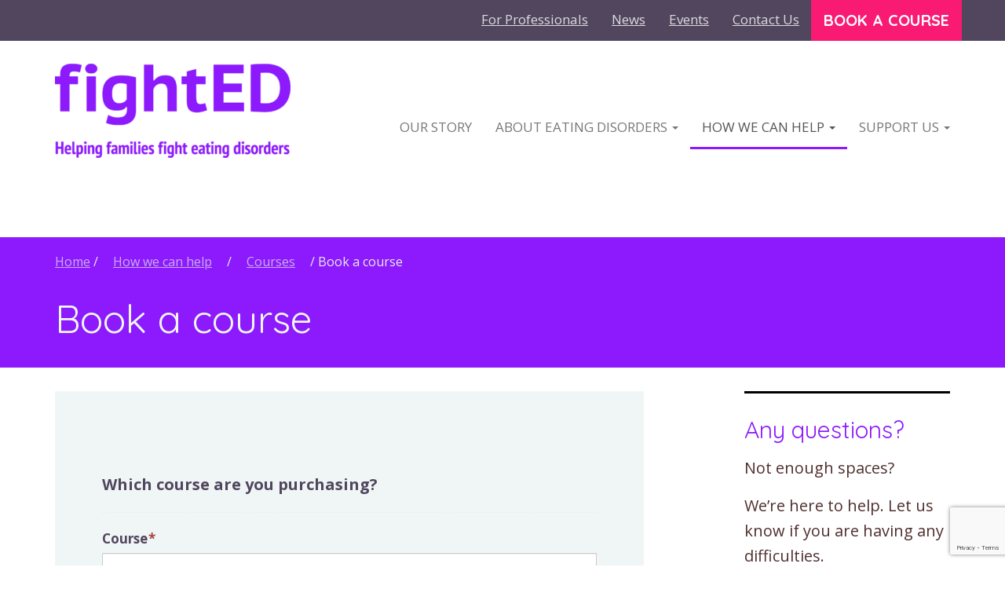

--- FILE ---
content_type: text/html; charset=UTF-8
request_url: https://fighted.org/how-we-can-help/courses/book/?c=583
body_size: 10224
content:
  
  <!doctype html>

  <html lang="en-US">

    	
	<head>

	  <meta charset="utf-8">
	  <meta http-equiv="x-ua-compatible" content="ie=edge">
	  <meta name="viewport" content="width=device-width, initial-scale=1">
	  
	  <meta name='robots' content='index, follow, max-image-preview:large, max-snippet:-1, max-video-preview:-1' />

<!-- Google Tag Manager for WordPress by gtm4wp.com -->
<script data-cfasync="false" type="text/javascript">//<![CDATA[
	var gtm4wp_datalayer_name = "dataLayer";
	var dataLayer = dataLayer || [];
//]]>
</script>
<!-- End Google Tag Manager for WordPress by gtm4wp.com -->
	<!-- This site is optimized with the Yoast SEO plugin v17.5 - https://yoast.com/wordpress/plugins/seo/ -->
	<title>Book a course - fightED</title>
	<link rel="canonical" href="https://fighted.org/how-we-can-help/courses/book/" />
	<meta property="og:locale" content="en_US" />
	<meta property="og:type" content="article" />
	<meta property="og:title" content="Book a course - fightED" />
	<meta property="og:url" content="https://fighted.org/how-we-can-help/courses/book/" />
	<meta property="og:site_name" content="fightED" />
	<meta property="article:modified_time" content="2016-02-23T16:42:04+00:00" />
	<meta name="twitter:card" content="summary" />
	<script type="application/ld+json" class="yoast-schema-graph">{"@context":"https://schema.org","@graph":[{"@type":"WebSite","@id":"https://fighted.org/#website","url":"https://fighted.org/","name":"fightED","description":"Helping families fight eating disorders","potentialAction":[{"@type":"SearchAction","target":{"@type":"EntryPoint","urlTemplate":"https://fighted.org/search/{search_term_string}"},"query-input":"required name=search_term_string"}],"inLanguage":"en-US"},{"@type":"WebPage","@id":"https://fighted.org/how-we-can-help/courses/book/#webpage","url":"https://fighted.org/how-we-can-help/courses/book/","name":"Book a course - fightED","isPartOf":{"@id":"https://fighted.org/#website"},"datePublished":"2016-02-18T16:46:36+00:00","dateModified":"2016-02-23T16:42:04+00:00","breadcrumb":{"@id":"https://fighted.org/how-we-can-help/courses/book/#breadcrumb"},"inLanguage":"en-US","potentialAction":[{"@type":"ReadAction","target":["https://fighted.org/how-we-can-help/courses/book/"]}]},{"@type":"BreadcrumbList","@id":"https://fighted.org/how-we-can-help/courses/book/#breadcrumb","itemListElement":[{"@type":"ListItem","position":1,"name":"Home","item":"https://fighted.org/"},{"@type":"ListItem","position":2,"name":"How we can help","item":"https://fighted.org/how-we-can-help/"},{"@type":"ListItem","position":3,"name":"Courses","item":"https://fighted.org/how-we-can-help/courses/"},{"@type":"ListItem","position":4,"name":"Book a course"}]}]}</script>
	<!-- / Yoast SEO plugin. -->


<link rel='dns-prefetch' href='//ajax.googleapis.com' />
<link rel='dns-prefetch' href='//www.google.com' />
<link rel='dns-prefetch' href='//s.w.org' />
<link rel="stylesheet" href="/wp-content/plugins/wordpress-easy-paypal-payment-or-donation-accept-plugin/wpapp-styles.css?ver=5.8.12">
<link rel="stylesheet" href="/wp-content/mu-plugins/js-composer/assets/css/js_composer.min.css?ver=4.9.2">
<link rel="stylesheet" href="/wp-content/themes/cared/dist/styles/main-f31c537f37.css">
<script src="https://ajax.googleapis.com/ajax/libs/jquery/3.6.0/jquery.min.js" id="jquery-js"></script>
<script>window.jQuery || document.write('<script src="/wp-includes/js/jquery/jquery.js"><\/script>')</script>
<script src="/wp-content/plugins/duracelltomi-google-tag-manager/js/gtm4wp-form-move-tracker.js?ver=1.9.2" id="gtm4wp-form-move-tracker-js"></script>
<link rel="https://api.w.org/" href="https://fighted.org/wp-json/" /><link rel="alternate" type="application/json" href="https://fighted.org/wp-json/wp/v2/pages/177" /><link rel="alternate" type="application/json+oembed" href="https://fighted.org/wp-json/oembed/1.0/embed?url=https%3A%2F%2Ffighted.org%2Fhow-we-can-help%2Fcourses%2Fbook%2F" />
<link rel="alternate" type="text/xml+oembed" href="https://fighted.org/wp-json/oembed/1.0/embed?url=https%3A%2F%2Ffighted.org%2Fhow-we-can-help%2Fcourses%2Fbook%2F&#038;format=xml" />

<!-- Google Tag Manager for WordPress by gtm4wp.com -->
<script data-cfasync="false" type="text/javascript">//<![CDATA[
	dataLayer.push({"pagePostType":"page","pagePostType2":"single-page","pagePostAuthor":"Caroline Reid"});//]]>
</script>
<script data-cfasync="false">//<![CDATA[
(function(w,d,s,l,i){w[l]=w[l]||[];w[l].push({'gtm.start':
new Date().getTime(),event:'gtm.js'});var f=d.getElementsByTagName(s)[0],
j=d.createElement(s),dl=l!='dataLayer'?'&l='+l:'';j.async=true;j.src=
'//www.googletagmanager.com/gtm.'+'js?id='+i+dl;f.parentNode.insertBefore(j,f);
})(window,document,'script','dataLayer','GTM-W8TFX7');//]]>
</script>
<!-- End Google Tag Manager -->
<!-- End Google Tag Manager for WordPress by gtm4wp.com --><meta name="generator" content="Powered by Visual Composer - drag and drop page builder for WordPress."/>
<!--[if lte IE 9]><link rel="stylesheet" type="text/css" href="https://fighted.org/wp-content/mu-plugins/js-composer/assets/css/vc_lte_ie9.min.css" media="screen"><![endif]--><!--[if IE  8]><link rel="stylesheet" type="text/css" href="https://fighted.org/wp-content/mu-plugins/js-composer/assets/css/vc-ie8.min.css" media="screen"><![endif]--><noscript><style type="text/css"> .wpb_animate_when_almost_visible { opacity: 1; }</style></noscript>
	</head>

    <body class="page page-id-177 page-child parent-pageid-140 book wpb-js-composer js-comp-ver-4.9.2 vc_responsive &quot;&gt;
&lt;!-- Google Tag Manager (noscript) --&gt;
&lt;noscript&gt;&lt;iframe src=&quot;https://www.googletagmanager.com/ns.html?id=GTM-W8TFX7&quot;
height=&quot;0&quot; width=&quot;0&quot; style=&quot;display:none;visibility:hidden&quot;&gt;&lt;/iframe&gt;&lt;/noscript&gt;
&lt;!-- End Google Tag Manager (noscript) --&gt;&lt;br style=&quot;display:none;">
      <!--[if IE]>
        <div class="alert alert-warning">
          You are using an <strong>outdated</strong> browser. Please <a href="http://browsehappy.com/">upgrade your browser</a> to improve your experience.        </div>
      <![endif]-->
          
        
    
    
    <header class="banner navbar navbar-default navbar-static-top" role="banner">

        <div class="top desktop topbar-well hidden-xs">

            <div class="container">

                <ul class="nav navbar-nav navbar-right">

                    <li>	
			
                <a href="https://fighted.org/how-we-can-help/courses/" class="btn btn-pink" title="Book a course">Book a course</a>

						
			</li>
                    
                </ul>

                <ul id="menu-top-menu" class="nav navbar-nav navbar-right"><li class="menu-item menu-for-professionals"><a href="https://fighted.org/for-professionals/">For Professionals</a></li>
<li class="menu-item menu-news"><a href="https://fighted.org/news/">News</a></li>
<li class="menu-item menu-events"><a href="/events/">Events</a></li>
<li class="menu-item menu-contact-us"><a href="https://fighted.org/contact-us/">Contact Us</a></li>
</ul>
            </div> <!-- container -->

        </div> <!-- top desktop -->

        <div class="container bottom">

            <div class="navbar-header">

                <button type="button" class="navbar-toggle collapsed" data-toggle="collapse" data-target=".navbar-collapse">
                    <span class="sr-only">Toggle navigation</span>
                    <span class="icon-bar"></span>
                    <span class="icon-bar"></span>
                    <span class="icon-bar"></span>
                </button>

                <a class="navbar-brand" href="https://fighted.org/"><img src="" class="mobile visible-xs visible-sm center-block" /><img src="/wp-content/uploads/2017/03/FightED-e1490224943658.png" class="desktop visible-md visible-lg"/></a>
            
            </div>

            <nav class="navbar-collapse collapse" role="navigation" aria-expanded="true">

                <ul id="menu-primary-menu" class="nav navbar-nav navbar-right"><li class="menu-item menu-our-story"><a title="Our Story" href="https://fighted.org/our-story/">Our Story</a></li>
<li class="menu-item menu-about-eating-disorders dropdown"><a title="About Eating Disorders" href="https://fighted.org/about-eating-disorders/" data-toggle="dropdown" class="dropdown-toggle" aria-haspopup="true">About Eating Disorders <span class="caret"></span></a>
<ul role="menu" class=" dropdown-menu">
	<li class="menu-item menu-eating-disorders-advice"><a title="Eating disorders advice" href="https://fighted.org/eating-disorders-advice/">Eating disorders advice</a></li>
	<li class="menu-item menu-anorexia"><a title="Anorexia" href="https://fighted.org/about-eating-disorders/anorexia/">Anorexia</a></li>
	<li class="menu-item menu-bulimia"><a title="Bulimia" href="https://fighted.org/about-eating-disorders/bulimia/">Bulimia</a></li>
	<li class="menu-item menu-binge-eating-disorder"><a title="Binge Eating Disorder" href="https://fighted.org/about-eating-disorders/binge-eating-disorder/">Binge Eating Disorder</a></li>
	<li class="menu-item menu-ufed"><a title="UFED" href="https://fighted.org/about-eating-disorders/unspecified-feeding-eating-disorder-ufed/">UFED</a></li>
	<li class="menu-item menu-osfed"><a title="OSFED" href="https://fighted.org/about-eating-disorders/other-specified-feeding-or-eating-disorders-osfed/">OSFED</a></li>
</ul>
</li>
<li class="active menu-item menu-how-we-can-help dropdown"><a title="How we can help" href="https://fighted.org/can-help-header/" data-toggle="dropdown" class="dropdown-toggle" aria-haspopup="true">How we can help <span class="caret"></span></a>
<ul role="menu" class=" dropdown-menu">
	<li class="active menu-item menu-how-we-can-help"><a title="How we can help" href="https://fighted.org/how-we-can-help/">How we can help</a></li>
	<li class="active menu-item menu-courses"><a title="Courses" href="https://fighted.org/how-we-can-help/courses/">Courses</a></li>
	<li class="active menu-item menu-book-a-course active"><a title="Book a course" href="https://fighted.org/how-we-can-help/courses/book/">Book a course</a></li>
</ul>
</li>
<li class="menu-item menu-support-us dropdown"><a title="Support Us" href="https://fighted.org/support-us/" data-toggle="dropdown" class="dropdown-toggle" aria-haspopup="true">Support Us <span class="caret"></span></a>
<ul role="menu" class=" dropdown-menu">
	<li class="menu-item menu-support-us"><a title="Support Us" href="https://fighted.org/support-us/">Support Us</a></li>
	<li class="menu-item menu-donate"><a title="Donate" target="_blank" href="https://www.justgiving.com/fighted">Donate</a></li>
	<li class="menu-item menu-fundraise"><a title="Fundraise" href="https://fighted.org/support-us/fundraise/">Fundraise</a></li>
	<li class="menu-item menu-corporate"><a title="Corporate" href="https://fighted.org/support-us/corporate-sponsorship/">Corporate</a></li>
	<li class="menu-item menu-volunteer"><a title="Volunteer" href="https://fighted.org/volunteer/">Volunteer</a></li>
</ul>
</li>
</ul>
                <ul id="menu-top-menu-1" class="nav navbar-nav navbar-right top mobile visible-xs"><li class="menu-item menu-for-professionals"><a href="https://fighted.org/for-professionals/">For Professionals</a></li>
<li class="menu-item menu-news"><a href="https://fighted.org/news/">News</a></li>
<li class="menu-item menu-events"><a href="/events/">Events</a></li>
<li class="menu-item menu-contact-us"><a href="https://fighted.org/contact-us/">Contact Us</a></li>
</ul>
            </nav>

            	
			
                <a href="https://fighted.org/how-we-can-help/courses/" class="btn btn-pink visible-xs" title="Book a course">Book a course</a>

						
			
        </div>

    </header>
      <div class="wrap container-fluid" role="document">

        <div class="content row">

          <main class="main">

            	
	
	      
    
    <div class="page-header">

        <div class="row well hero purple">

            <div class="container">

                <div class="row">

                    <div class="col-md-7">

                        
                        
                            <div class="breadcrumb"><span><span><a href="https://fighted.org/">Home</a> / <span><a href="https://fighted.org/how-we-can-help/">How we can help</a> / <span><a href="https://fighted.org/how-we-can-help/courses/">Courses</a> / <span class="breadcrumb_last" aria-current="page">Book a course</span></span></span></span></span></div>
                        
                        <h1>Book a course</h1>

                        
                        
                    </div>

                    <div class="col-md-5">

                        
                    </div>

                </div>

            </div>

        </div>

    </div>

	  
	    
	<div class='container'><div class="vc_row wpb_row vc_row-fluid"><div class="wpb_column vc_column_container vc_col-sm-12"><div class="vc_column-inner "><div class="wpb_wrapper">	        
	        
		       	<div class="block course_book">

					
	                <div class="row">
                       
						<div class="col-md-8">

							
                <div class='gf_browser_chrome gform_wrapper' id='gform_wrapper_1' ><a id='gf_1' class='gform_anchor' ></a><form method='post' enctype='multipart/form-data'  id='gform_1'  action='/how-we-can-help/courses/book/?c=583#gf_1'><div class="inv-recaptcha-holder"></div>
                        <div class='gform_body'><ul id='gform_fields_1' class='gform_fields top_label form_sublabel_below description_below'><li id='field_1_21' class='gfield gsection field_sublabel_below field_description_below' ><h2 class='gsection_title'>Which course are you purchasing?</h2></li><li id='field_1_20' class='gfield populate-courses gfield_contains_required field_sublabel_below field_description_below' ><label class='gfield_label' for='input_1_20' >Course<span class='gfield_required'>*</span></label><div class='ginput_container ginput_container_select'><select name='input_20' id='input_1_20'  class='medium gfield_select' tabindex='1' ><option value=' ' >Select</option><option value='593' >Eating Disorders Course for Carers- March 2026 (28/03/26 - 29/03/26) £1 </option></select></div></li><li id='field_1_1' class='gfield gsection field_sublabel_below field_description_below' ><h2 class='gsection_title'>How many people will be attending?</h2></li><li id='field_1_22' class='gfield gfield_contains_required field_sublabel_below field_description_below' ><label class='gfield_label' for='input_1_22' >How many people are attending the course?<span class='gfield_required'>*</span></label><div class='ginput_container ginput_container_select'><select name='input_22' id='input_1_22'  class='medium gfield_select' tabindex='2' ><option value='1' >1</option><option value='2' >2</option><option value='3' >3</option><option value='4+' >4+</option></select></div><div class='gfield_description'>Please confirm how many people are attending the course on this booking. Please note that the number of people attending won't affect the price.</div></li><li id='field_1_3' class='gfield gsection field_sublabel_below field_description_below' ><h2 class='gsection_title'>Your name</h2></li><li id='field_1_5' class='gfield gfield_contains_required field_sublabel_below field_description_below' ><label class='gfield_label' for='input_1_5_3' >Name<span class='gfield_required'>*</span></label><div class='ginput_complex ginput_container no_prefix has_first_name no_middle_name has_last_name no_suffix gf_name_has_2 ginput_container_name' id='input_1_5'>
                            
                            <span id='input_1_5_3_container' class='name_first' >
                                                    <input type='text' name='input_5.3' id='input_1_5_3' value='' aria-label='First name' tabindex='4'  />
                                                    <label for='input_1_5_3' >First name</label>
                                                </span>
                            
                            <span id='input_1_5_6_container' class='name_last' >
                                                    <input type='text' name='input_5.6' id='input_1_5_6' value='' aria-label='Last name' tabindex='6'  />
                                                    <label for='input_1_5_6' >Last name</label>
                                                </span>
                            
                        </div></li><li id='field_1_6' class='gfield gsection field_sublabel_below field_description_below' ><h2 class='gsection_title'>Your contact details</h2></li><li id='field_1_8' class='gfield gfield_contains_required field_sublabel_below field_description_below' ><label class='gfield_label' for='input_1_8' >Email<span class='gfield_required'>*</span></label><div class='ginput_container ginput_container_email'>
                            <input name='input_8' id='input_1_8' type='text' value='' class='medium' tabindex='8'   />
                        </div></li><li id='field_1_7' class='gfield gfield_contains_required field_sublabel_below field_description_below' ><label class='gfield_label' for='input_1_7' >Phone<span class='gfield_required'>*</span></label><div class='ginput_container ginput_container_phone'><input name='input_7' id='input_1_7' type='text' value='' class='medium' tabindex='9'   /></div></li><li id='field_1_9' class='gfield gsection field_sublabel_below field_description_below' ><h2 class='gsection_title'>Your address</h2></li><li id='field_1_10' class='gfield gfield_contains_required field_sublabel_below field_description_below' ><label class='gfield_label' for='input_1_10_1' >Address<span class='gfield_required'>*</span></label>    
                    <div class='ginput_complex ginput_container has_street has_street2 has_city has_state has_zip has_country ginput_container_address' id='input_1_10' >
                         <span class='ginput_full address_line_1' id='input_1_10_1_container' >
                                        <input type='text' name='input_10.1' id='input_1_10_1' value='' tabindex='10'  />
                                        <label for='input_1_10_1' id='input_1_10_1_label' >Street Address</label>
                                    </span><span class='ginput_full address_line_2' id='input_1_10_2_container' >
                                        <input type='text' name='input_10.2' id='input_1_10_2' value='' tabindex='11'  />
                                        <label for='input_1_10_2' id='input_1_10_2_label' >Address Line 2</label>
                                    </span><span class='ginput_left address_city' id='input_1_10_3_container' >
                                    <input type='text' name='input_10.3' id='input_1_10_3' value='' tabindex='12'  />
                                    <label for='input_1_10_3' id='input_1_10_3_label' >City</label>
                                 </span><span class='ginput_right address_state' id='input_1_10_4_container' >
                                        <input type='text' name='input_10.4' id='input_1_10_4' value='' tabindex='14'    />
                                        <label for='input_1_10_4' id='input_1_10_4_label' >State / Province / Region</label>
                                      </span><span class='ginput_left address_zip' id='input_1_10_5_container' >
                                    <input type='text' name='input_10.5' id='input_1_10_5' value='' tabindex='15'  />
                                    <label for='input_1_10_5' id='input_1_10_5_label' >ZIP / Postal Code</label>
                                </span><span class='ginput_right address_country' id='input_1_10_6_container' >
                                        <select name='input_10.6' id='input_1_10_6' tabindex='16' ><option value='' selected='selected'></option><option value='Afghanistan' >Afghanistan</option><option value='Albania' >Albania</option><option value='Algeria' >Algeria</option><option value='American Samoa' >American Samoa</option><option value='Andorra' >Andorra</option><option value='Angola' >Angola</option><option value='Antigua and Barbuda' >Antigua and Barbuda</option><option value='Argentina' >Argentina</option><option value='Armenia' >Armenia</option><option value='Australia' >Australia</option><option value='Austria' >Austria</option><option value='Azerbaijan' >Azerbaijan</option><option value='Bahamas' >Bahamas</option><option value='Bahrain' >Bahrain</option><option value='Bangladesh' >Bangladesh</option><option value='Barbados' >Barbados</option><option value='Belarus' >Belarus</option><option value='Belgium' >Belgium</option><option value='Belize' >Belize</option><option value='Benin' >Benin</option><option value='Bermuda' >Bermuda</option><option value='Bhutan' >Bhutan</option><option value='Bolivia' >Bolivia</option><option value='Bosnia and Herzegovina' >Bosnia and Herzegovina</option><option value='Botswana' >Botswana</option><option value='Brazil' >Brazil</option><option value='Brunei' >Brunei</option><option value='Bulgaria' >Bulgaria</option><option value='Burkina Faso' >Burkina Faso</option><option value='Burundi' >Burundi</option><option value='Cambodia' >Cambodia</option><option value='Cameroon' >Cameroon</option><option value='Canada' >Canada</option><option value='Cape Verde' >Cape Verde</option><option value='Cayman Islands' >Cayman Islands</option><option value='Central African Republic' >Central African Republic</option><option value='Chad' >Chad</option><option value='Chile' >Chile</option><option value='China' >China</option><option value='Colombia' >Colombia</option><option value='Comoros' >Comoros</option><option value='Congo, Democratic Republic of the' >Congo, Democratic Republic of the</option><option value='Congo, Republic of the' >Congo, Republic of the</option><option value='Costa Rica' >Costa Rica</option><option value='Côte d&#039;Ivoire' >Côte d&#039;Ivoire</option><option value='Croatia' >Croatia</option><option value='Cuba' >Cuba</option><option value='Cyprus' >Cyprus</option><option value='Czech Republic' >Czech Republic</option><option value='Denmark' >Denmark</option><option value='Djibouti' >Djibouti</option><option value='Dominica' >Dominica</option><option value='Dominican Republic' >Dominican Republic</option><option value='East Timor' >East Timor</option><option value='Ecuador' >Ecuador</option><option value='Egypt' >Egypt</option><option value='El Salvador' >El Salvador</option><option value='Equatorial Guinea' >Equatorial Guinea</option><option value='Eritrea' >Eritrea</option><option value='Estonia' >Estonia</option><option value='Ethiopia' >Ethiopia</option><option value='Faroe Islands' >Faroe Islands</option><option value='Fiji' >Fiji</option><option value='Finland' >Finland</option><option value='France' >France</option><option value='French Polynesia' >French Polynesia</option><option value='Gabon' >Gabon</option><option value='Gambia' >Gambia</option><option value='Georgia' >Georgia</option><option value='Germany' >Germany</option><option value='Ghana' >Ghana</option><option value='Greece' >Greece</option><option value='Greenland' >Greenland</option><option value='Grenada' >Grenada</option><option value='Guam' >Guam</option><option value='Guatemala' >Guatemala</option><option value='Guinea' >Guinea</option><option value='Guinea-Bissau' >Guinea-Bissau</option><option value='Guyana' >Guyana</option><option value='Haiti' >Haiti</option><option value='Honduras' >Honduras</option><option value='Hong Kong' >Hong Kong</option><option value='Hungary' >Hungary</option><option value='Iceland' >Iceland</option><option value='India' >India</option><option value='Indonesia' >Indonesia</option><option value='Iran' >Iran</option><option value='Iraq' >Iraq</option><option value='Ireland' >Ireland</option><option value='Israel' >Israel</option><option value='Italy' >Italy</option><option value='Jamaica' >Jamaica</option><option value='Japan' >Japan</option><option value='Jordan' >Jordan</option><option value='Kazakhstan' >Kazakhstan</option><option value='Kenya' >Kenya</option><option value='Kiribati' >Kiribati</option><option value='North Korea' >North Korea</option><option value='South Korea' >South Korea</option><option value='Kosovo' >Kosovo</option><option value='Kuwait' >Kuwait</option><option value='Kyrgyzstan' >Kyrgyzstan</option><option value='Laos' >Laos</option><option value='Latvia' >Latvia</option><option value='Lebanon' >Lebanon</option><option value='Lesotho' >Lesotho</option><option value='Liberia' >Liberia</option><option value='Libya' >Libya</option><option value='Liechtenstein' >Liechtenstein</option><option value='Lithuania' >Lithuania</option><option value='Luxembourg' >Luxembourg</option><option value='Macedonia' >Macedonia</option><option value='Madagascar' >Madagascar</option><option value='Malawi' >Malawi</option><option value='Malaysia' >Malaysia</option><option value='Maldives' >Maldives</option><option value='Mali' >Mali</option><option value='Malta' >Malta</option><option value='Marshall Islands' >Marshall Islands</option><option value='Mauritania' >Mauritania</option><option value='Mauritius' >Mauritius</option><option value='Mexico' >Mexico</option><option value='Micronesia' >Micronesia</option><option value='Moldova' >Moldova</option><option value='Monaco' >Monaco</option><option value='Mongolia' >Mongolia</option><option value='Montenegro' >Montenegro</option><option value='Morocco' >Morocco</option><option value='Mozambique' >Mozambique</option><option value='Myanmar' >Myanmar</option><option value='Namibia' >Namibia</option><option value='Nauru' >Nauru</option><option value='Nepal' >Nepal</option><option value='Netherlands' >Netherlands</option><option value='New Zealand' >New Zealand</option><option value='Nicaragua' >Nicaragua</option><option value='Niger' >Niger</option><option value='Nigeria' >Nigeria</option><option value='Northern Mariana Islands' >Northern Mariana Islands</option><option value='Norway' >Norway</option><option value='Oman' >Oman</option><option value='Pakistan' >Pakistan</option><option value='Palau' >Palau</option><option value='Palestine, State of' >Palestine, State of</option><option value='Panama' >Panama</option><option value='Papua New Guinea' >Papua New Guinea</option><option value='Paraguay' >Paraguay</option><option value='Peru' >Peru</option><option value='Philippines' >Philippines</option><option value='Poland' >Poland</option><option value='Portugal' >Portugal</option><option value='Puerto Rico' >Puerto Rico</option><option value='Qatar' >Qatar</option><option value='Romania' >Romania</option><option value='Russia' >Russia</option><option value='Rwanda' >Rwanda</option><option value='Saint Kitts and Nevis' >Saint Kitts and Nevis</option><option value='Saint Lucia' >Saint Lucia</option><option value='Saint Vincent and the Grenadines' >Saint Vincent and the Grenadines</option><option value='Samoa' >Samoa</option><option value='San Marino' >San Marino</option><option value='Sao Tome and Principe' >Sao Tome and Principe</option><option value='Saudi Arabia' >Saudi Arabia</option><option value='Senegal' >Senegal</option><option value='Serbia' >Serbia</option><option value='Seychelles' >Seychelles</option><option value='Sierra Leone' >Sierra Leone</option><option value='Singapore' >Singapore</option><option value='Sint Maarten' >Sint Maarten</option><option value='Slovakia' >Slovakia</option><option value='Slovenia' >Slovenia</option><option value='Solomon Islands' >Solomon Islands</option><option value='Somalia' >Somalia</option><option value='South Africa' >South Africa</option><option value='Spain' >Spain</option><option value='Sri Lanka' >Sri Lanka</option><option value='Sudan' >Sudan</option><option value='Sudan, South' >Sudan, South</option><option value='Suriname' >Suriname</option><option value='Swaziland' >Swaziland</option><option value='Sweden' >Sweden</option><option value='Switzerland' >Switzerland</option><option value='Syria' >Syria</option><option value='Taiwan' >Taiwan</option><option value='Tajikistan' >Tajikistan</option><option value='Tanzania' >Tanzania</option><option value='Thailand' >Thailand</option><option value='Togo' >Togo</option><option value='Tonga' >Tonga</option><option value='Trinidad and Tobago' >Trinidad and Tobago</option><option value='Tunisia' >Tunisia</option><option value='Turkey' >Turkey</option><option value='Turkmenistan' >Turkmenistan</option><option value='Tuvalu' >Tuvalu</option><option value='Uganda' >Uganda</option><option value='Ukraine' >Ukraine</option><option value='United Arab Emirates' >United Arab Emirates</option><option value='United Kingdom' >United Kingdom</option><option value='United States' >United States</option><option value='Uruguay' >Uruguay</option><option value='Uzbekistan' >Uzbekistan</option><option value='Vanuatu' >Vanuatu</option><option value='Vatican City' >Vatican City</option><option value='Venezuela' >Venezuela</option><option value='Vietnam' >Vietnam</option><option value='Virgin Islands, British' >Virgin Islands, British</option><option value='Virgin Islands, U.S.' >Virgin Islands, U.S.</option><option value='Yemen' >Yemen</option><option value='Zambia' >Zambia</option><option value='Zimbabwe' >Zimbabwe</option></select>
                                        <label for='input_1_10_6' id='input_1_10_6_label' >Country</label>
                                    </span>
                    <div class='gf_clear gf_clear_complex'></div>
                </div></li><li id='field_1_12' class='gfield gsection field_sublabel_below field_description_below' ><h2 class='gsection_title'>How did you hear of us?</h2></li><li id='field_1_11' class='gfield field_sublabel_below field_description_below' ><label class='gfield_label' for='input_1_11' >How did you hear of us?</label><div class='ginput_container ginput_container_select'><select name='input_11' id='input_1_11'  class='medium gfield_select' tabindex='17' ><option value='Select' >Select</option><option value='Search engine' >Search engine</option><option value='Social media' >Social media</option><option value='Friend or family' >Friend or family</option><option value='Press or TV' >Press or TV</option><option value='Other website' >Other website</option><option value='other' >other</option></select></div></li><li id='field_1_18' class='gfield sr-only gform_hidden gfield_price gfield_price_1_18 gfield_product_1_18 gfield_hidden_product field_sublabel_below field_description_below' ><label class='gfield_label' for='input_1_18_1' >Course Product</label><input type='hidden' name='input_18.3' value='1' id='ginput_quantity_1_18' class='gform_hidden' /><input type='hidden' name='input_18.1' value='SEP25' class='gform_hidden' /><input name='input_18.2' id='ginput_base_price_1_18' type='hidden' value='1' class='gform_hidden ginput_amount' /></li><li id='field_1_16' class='gfield gform_hidden field_sublabel_below field_description_below' ><input name='input_16' id='input_1_16' type='hidden' class='gform_hidden' value='Private: Eating Disorders Course for Carers- Sept 2025' /></li><li id='field_1_15' class='gfield gform_hidden field_sublabel_below field_description_below' ><input name='input_15' id='input_1_15' type='hidden' class='gform_hidden' value='SEP25' /></li><li id='field_1_13' class='gfield gform_hidden field_sublabel_below field_description_below' ><input name='input_13' id='input_1_13' type='hidden' class='gform_hidden' value='583' /></li>
                            </ul></div>
        <div class='gform_footer top_label'> <input type='submit' id='gform_submit_button_1' class='gform_button button' value='Pay Now' tabindex='18' onclick='if(window["gf_submitting_1"]){return false;}  window["gf_submitting_1"]=true;  ' /> 
            <input type='hidden' class='gform_hidden' name='is_submit_1' value='1' />
            <input type='hidden' class='gform_hidden' name='gform_submit' value='1' />
            
            <input type='hidden' class='gform_hidden' name='gform_unique_id' value='' />
            <input type='hidden' class='gform_hidden' name='state_1' value='WyJ7XCIxOC4xXCI6XCI1MzI4NGEyYWM4ZDJhMjEyM2MzYTBiNzQ4MmI1ODM1YlwiLFwiMTguMlwiOlwiZDgwNGZhYjAwOTBlODg5MDliNTM0NmE5ZDJkZTQ0ZTNcIn0iLCJjOTZjODgwZmIwY2Q5Zjc1YjZjZTljYjZiYTBhZWVkYSJd' />
            <input type='hidden' class='gform_hidden' name='gform_target_page_number_1' id='gform_target_page_number_1' value='0' />
            <input type='hidden' class='gform_hidden' name='gform_source_page_number_1' id='gform_source_page_number_1' value='1' />
            <input type='hidden' name='gform_field_values' value='course_id=583&amp;course_title=Private%3A+Eating+Disorders+Course+for+Carers-+Sept+2025&amp;course_cost=1&amp;course_spaces=10&amp;course_code=SEP25' />
            
        </div>
                        </form>
                        </div>
						</div>

						<div class="col-md-3 col-md-offset-1">

							<div class="side">

								
									
									<article class="listed contact">

										<header>

											<h3 class="entry-title">Any questions?</h3>

										</header>

										<div class="entry-summary">

											<p>Not enough spaces?</p>

											<p>We’re here to help. Let us know if you are having any difficulties.</p>

											
												<p class="phone">Phone: <a href="tel:fightedni@gmail.com">07999 901 936</a></p>

											
											
												<p class="email">Email: <a href="/cdn-cgi/l/email-protection#c6a0afa1aeb2a3a2a8af86a1aba7afaae8a5a9ab">Click here</a></p>

											
										</div>

										
											<div class="entry-link">

												<p class="small"><a href="#" class="btn btn-default" title="Contact us">Contact us</a></p>

											</div>

																					
									</article>

								
							</div>

						</div>

                	</div> <!-- row -->
		            
							
						<script data-cfasync="false" src="/cdn-cgi/scripts/5c5dd728/cloudflare-static/email-decode.min.js"></script><script type='text/javascript'>
		
							/*
							* initialise in case this is the first time using
							*/
		
							var dataLayer = dataLayer || []
		
							/*
							* create trigger representing a landing donation - this is used in TM to trigger an initial page view for the donate page. We could use the
							* 'All Pages' trigger but then it's difficult to exception this trigger on completing a donation that doesn't induce a new URL (exceptions work
							* by anti triggering the SAME trigger - ie 'All Pages' can only be countered by a page related trigger.
							*/

							dataLayer.push({
								'event':'Booking',
								'bstatus':'landing',
								'blabel':'Private: Eating Disorders Course for Carers- Sept 2025',
								'bvalue':'583',
								'bcode':'SEP25',
							});
		
						</script>
		
					
		        </div> <!-- block form -->
			
            
	        </div></div></div></div></div>

	
	
          </main><!-- /.main -->

          
        </div><!-- /.content -->

      </div><!-- /.wrap -->

          
    
        <div class="pre-footer">

            <div class="container">

                <div class="row">

                    <div class="col-md-6">

                        <h2>How we can help</h2>
                        
                        <p>fightED offers courses to support parents and carers who have a loved one with an eating disorder.</p>
                        
                        	
			
                <a href="https://fighted.org/how-we-can-help/courses/" class="btn btn-stroke" title="FIND OUT MORE">FIND OUT MORE</a>

						
			
                        	
			
                <a href="https://fighted.org/how-we-can-help/courses/" class="btn btn-pink" title="BOOK A COURSE">BOOK A COURSE</a>

						
			                    
                    </div>
                    
                    <div class="col-md-6"><!--<img src="https://fighted.org/wp-content/themes/cared/dist//images/ill-rain.png" class="center-block img-responsive">--></div>
                
                </div>

            </div>

        </div>

    
    <footer class="content-info">

        <div class="container">

            
                            
                <div class="top">

                    <div class="row">

                        <div class="col-md-2">

                            
                                
                            
                            
                        </div>

                        <div class="col-md-3 col-md-offset-1">

                            
                                <ul id="menu-footer-1-menu" class="menu"><li class="menu-item menu-eating-disorders-advice"><a href="https://fighted.org/eating-disorders-advice/">Eating disorders advice</a></li>
<li class="menu-item menu-our-story"><a href="https://fighted.org/our-story/">Our Story</a></li>
<li class="active menu-item menu-how-we-can-help"><a href="https://fighted.org/how-we-can-help/">How we can help</a></li>
<li class="menu-item menu-support-us"><a href="https://fighted.org/support-us/">Support Us</a></li>
</ul>
                            
                            
                            
                        </div>

                        <div class="col-md-3">

                            
                                <ul id="menu-footer-2-menu" class="menu"><li class="menu-item menu-for-professionals"><a href="https://fighted.org/for-professionals/">For Professionals</a></li>
<li class="menu-item menu-news"><a href="https://fighted.org/news/">News</a></li>
<li class="menu-item menu-contact-us"><a href="https://fighted.org/contact-us/">Contact Us</a></li>
<li class="menu-item menu-find-us-on-facebook"><a href="https://www.facebook.com/fighted">Find us on Facebook</a></li>
</ul>
                            
                            
                        </div>

                        <div class="col-md-3">
                        

                            
                            			<div class="textwidget"><p>7 Cove View,
<br>Groomsport,
<br>Co. Down,
<br>BT19 6HR</p></div>
		
                            
                            
                        </div>

                    </div>

                </div>

            
            
            
                <div class="bottom">

                    <div class="row">

                        <div class="col-md-6">

                            
                                			<div class="textwidget"><p>Registered charity number: NI104820</p></div>
		
                            
                            
                        </div>

                        <div class="col-md-6">

                            
                                <ul id="menu-bottom-menu" class="menu"><li class="menu-item menu-privacy-cookies"><a href="https://fighted.org/privacy-cookies/">Privacy &#038; Cookies</a></li>
<li class="menu-item menu-sitemap"><a href="https://fighted.org/sitemap/">Sitemap</a></li>
<li class="menu-item menu-terms-conditions"><a href="https://fighted.org/terms-conditions/">Terms &#038; Conditions</a></li>
</ul>
                            
                            
                        </div>

                    </div>

                </div>

            
        </div>
        
    </footer><script id="google-invisible-recaptcha-js-before">
var renderInvisibleReCaptcha = function() {

    for (var i = 0; i < document.forms.length; ++i) {
        var form = document.forms[i];
        var holder = form.querySelector(".inv-recaptcha-holder");

        if (null === holder) continue;
		holder.innerHTML = "";

         (function(frm){
			var cf7SubmitElm = frm.querySelector(".wpcf7-submit");
            var holderId = grecaptcha.render(holder,{
                "sitekey": "6LfW4c4UAAAAAPsBEqTTWTxXiR6fobM-l3tKd0UQ", "size": "invisible", "badge" : "bottomright",
                "callback" : function (recaptchaToken) {
					if((null !== cf7SubmitElm) && (typeof jQuery != "undefined")){jQuery(frm).submit();grecaptcha.reset(holderId);return;}
					 HTMLFormElement.prototype.submit.call(frm);
                },
                "expired-callback" : function(){grecaptcha.reset(holderId);}
            });

			if(null !== cf7SubmitElm && (typeof jQuery != "undefined") ){
				jQuery(cf7SubmitElm).off("click").on("click", function(clickEvt){
					clickEvt.preventDefault();
					grecaptcha.execute(holderId);
				});
			}
			else
			{
				frm.onsubmit = function (evt){evt.preventDefault();grecaptcha.execute(holderId);};
			}


        })(form);
    }
};
</script>
<script async defer src="https://www.google.com/recaptcha/api.js?onload=renderInvisibleReCaptcha&#038;render=explicit" id="google-invisible-recaptcha-js"></script>
<script src="/wp-content/themes/cared/assets/scripts/vc.js?ver=1.0" id="vc-js-js"></script>
<script src="/wp-content/themes/cared/dist/scripts/main-2d74d24f6d.js" id="sage/js-js"></script>
<script src="/wp-includes/js/wp-embed.min.js?ver=5.8.12" id="wp-embed-js"></script>
<script src="/wp-content/mu-plugins/js-composer/assets/js/dist/js_composer_front.min.js?ver=4.9.2" id="wpb_composer_front_js-js"></script>
<script type='text/javascript'>document.addEventListener( "DOMContentLoaded", function() {  jQuery(document).bind('gform_post_render', function(event, formId, currentPage){if(formId == 1) {} } );jQuery(document).bind('gform_post_conditional_logic', function(event, formId, fields, isInit){} ); }, false );</script><script type='text/javascript'>document.addEventListener( "DOMContentLoaded", function() {  jQuery(document).ready(function(){jQuery(document).trigger('gform_post_render', [1, 1]) } );  }, false );</script><script>var pltNewTabURLs = ["https:\/\/www.justgiving.com\/fighted"];(function(){(function(e){var t;t=e.jQueryWP||e.jQuery;return t(function(e){return typeof e.fn.on=="function"?e("body").on("click","a",function(t){var n;n=e(this);if(e.inArray(n.attr("href"),pltNewTabURLs)>-1)return n.attr("target","_blank")}):typeof console!="undefined"&&console!==null?console.log("Page Links To: Some other code has overridden the WordPress copy of jQuery. This is bad. Because of this, Page Links To cannot open links in a new window."):void 0})})(window)}).call(this);</script>
    <script defer src="https://static.cloudflareinsights.com/beacon.min.js/vcd15cbe7772f49c399c6a5babf22c1241717689176015" integrity="sha512-ZpsOmlRQV6y907TI0dKBHq9Md29nnaEIPlkf84rnaERnq6zvWvPUqr2ft8M1aS28oN72PdrCzSjY4U6VaAw1EQ==" data-cf-beacon='{"version":"2024.11.0","token":"994f29a88da74ce8b76e232b5f3442a6","r":1,"server_timing":{"name":{"cfCacheStatus":true,"cfEdge":true,"cfExtPri":true,"cfL4":true,"cfOrigin":true,"cfSpeedBrain":true},"location_startswith":null}}' crossorigin="anonymous"></script>
</body>

  </html>

--- FILE ---
content_type: text/html; charset=utf-8
request_url: https://www.google.com/recaptcha/api2/anchor?ar=1&k=6LfW4c4UAAAAAPsBEqTTWTxXiR6fobM-l3tKd0UQ&co=aHR0cHM6Ly9maWdodGVkLm9yZzo0NDM.&hl=en&v=PoyoqOPhxBO7pBk68S4YbpHZ&size=invisible&badge=bottomright&anchor-ms=20000&execute-ms=30000&cb=i3ynenp1mmjb
body_size: 48721
content:
<!DOCTYPE HTML><html dir="ltr" lang="en"><head><meta http-equiv="Content-Type" content="text/html; charset=UTF-8">
<meta http-equiv="X-UA-Compatible" content="IE=edge">
<title>reCAPTCHA</title>
<style type="text/css">
/* cyrillic-ext */
@font-face {
  font-family: 'Roboto';
  font-style: normal;
  font-weight: 400;
  font-stretch: 100%;
  src: url(//fonts.gstatic.com/s/roboto/v48/KFO7CnqEu92Fr1ME7kSn66aGLdTylUAMa3GUBHMdazTgWw.woff2) format('woff2');
  unicode-range: U+0460-052F, U+1C80-1C8A, U+20B4, U+2DE0-2DFF, U+A640-A69F, U+FE2E-FE2F;
}
/* cyrillic */
@font-face {
  font-family: 'Roboto';
  font-style: normal;
  font-weight: 400;
  font-stretch: 100%;
  src: url(//fonts.gstatic.com/s/roboto/v48/KFO7CnqEu92Fr1ME7kSn66aGLdTylUAMa3iUBHMdazTgWw.woff2) format('woff2');
  unicode-range: U+0301, U+0400-045F, U+0490-0491, U+04B0-04B1, U+2116;
}
/* greek-ext */
@font-face {
  font-family: 'Roboto';
  font-style: normal;
  font-weight: 400;
  font-stretch: 100%;
  src: url(//fonts.gstatic.com/s/roboto/v48/KFO7CnqEu92Fr1ME7kSn66aGLdTylUAMa3CUBHMdazTgWw.woff2) format('woff2');
  unicode-range: U+1F00-1FFF;
}
/* greek */
@font-face {
  font-family: 'Roboto';
  font-style: normal;
  font-weight: 400;
  font-stretch: 100%;
  src: url(//fonts.gstatic.com/s/roboto/v48/KFO7CnqEu92Fr1ME7kSn66aGLdTylUAMa3-UBHMdazTgWw.woff2) format('woff2');
  unicode-range: U+0370-0377, U+037A-037F, U+0384-038A, U+038C, U+038E-03A1, U+03A3-03FF;
}
/* math */
@font-face {
  font-family: 'Roboto';
  font-style: normal;
  font-weight: 400;
  font-stretch: 100%;
  src: url(//fonts.gstatic.com/s/roboto/v48/KFO7CnqEu92Fr1ME7kSn66aGLdTylUAMawCUBHMdazTgWw.woff2) format('woff2');
  unicode-range: U+0302-0303, U+0305, U+0307-0308, U+0310, U+0312, U+0315, U+031A, U+0326-0327, U+032C, U+032F-0330, U+0332-0333, U+0338, U+033A, U+0346, U+034D, U+0391-03A1, U+03A3-03A9, U+03B1-03C9, U+03D1, U+03D5-03D6, U+03F0-03F1, U+03F4-03F5, U+2016-2017, U+2034-2038, U+203C, U+2040, U+2043, U+2047, U+2050, U+2057, U+205F, U+2070-2071, U+2074-208E, U+2090-209C, U+20D0-20DC, U+20E1, U+20E5-20EF, U+2100-2112, U+2114-2115, U+2117-2121, U+2123-214F, U+2190, U+2192, U+2194-21AE, U+21B0-21E5, U+21F1-21F2, U+21F4-2211, U+2213-2214, U+2216-22FF, U+2308-230B, U+2310, U+2319, U+231C-2321, U+2336-237A, U+237C, U+2395, U+239B-23B7, U+23D0, U+23DC-23E1, U+2474-2475, U+25AF, U+25B3, U+25B7, U+25BD, U+25C1, U+25CA, U+25CC, U+25FB, U+266D-266F, U+27C0-27FF, U+2900-2AFF, U+2B0E-2B11, U+2B30-2B4C, U+2BFE, U+3030, U+FF5B, U+FF5D, U+1D400-1D7FF, U+1EE00-1EEFF;
}
/* symbols */
@font-face {
  font-family: 'Roboto';
  font-style: normal;
  font-weight: 400;
  font-stretch: 100%;
  src: url(//fonts.gstatic.com/s/roboto/v48/KFO7CnqEu92Fr1ME7kSn66aGLdTylUAMaxKUBHMdazTgWw.woff2) format('woff2');
  unicode-range: U+0001-000C, U+000E-001F, U+007F-009F, U+20DD-20E0, U+20E2-20E4, U+2150-218F, U+2190, U+2192, U+2194-2199, U+21AF, U+21E6-21F0, U+21F3, U+2218-2219, U+2299, U+22C4-22C6, U+2300-243F, U+2440-244A, U+2460-24FF, U+25A0-27BF, U+2800-28FF, U+2921-2922, U+2981, U+29BF, U+29EB, U+2B00-2BFF, U+4DC0-4DFF, U+FFF9-FFFB, U+10140-1018E, U+10190-1019C, U+101A0, U+101D0-101FD, U+102E0-102FB, U+10E60-10E7E, U+1D2C0-1D2D3, U+1D2E0-1D37F, U+1F000-1F0FF, U+1F100-1F1AD, U+1F1E6-1F1FF, U+1F30D-1F30F, U+1F315, U+1F31C, U+1F31E, U+1F320-1F32C, U+1F336, U+1F378, U+1F37D, U+1F382, U+1F393-1F39F, U+1F3A7-1F3A8, U+1F3AC-1F3AF, U+1F3C2, U+1F3C4-1F3C6, U+1F3CA-1F3CE, U+1F3D4-1F3E0, U+1F3ED, U+1F3F1-1F3F3, U+1F3F5-1F3F7, U+1F408, U+1F415, U+1F41F, U+1F426, U+1F43F, U+1F441-1F442, U+1F444, U+1F446-1F449, U+1F44C-1F44E, U+1F453, U+1F46A, U+1F47D, U+1F4A3, U+1F4B0, U+1F4B3, U+1F4B9, U+1F4BB, U+1F4BF, U+1F4C8-1F4CB, U+1F4D6, U+1F4DA, U+1F4DF, U+1F4E3-1F4E6, U+1F4EA-1F4ED, U+1F4F7, U+1F4F9-1F4FB, U+1F4FD-1F4FE, U+1F503, U+1F507-1F50B, U+1F50D, U+1F512-1F513, U+1F53E-1F54A, U+1F54F-1F5FA, U+1F610, U+1F650-1F67F, U+1F687, U+1F68D, U+1F691, U+1F694, U+1F698, U+1F6AD, U+1F6B2, U+1F6B9-1F6BA, U+1F6BC, U+1F6C6-1F6CF, U+1F6D3-1F6D7, U+1F6E0-1F6EA, U+1F6F0-1F6F3, U+1F6F7-1F6FC, U+1F700-1F7FF, U+1F800-1F80B, U+1F810-1F847, U+1F850-1F859, U+1F860-1F887, U+1F890-1F8AD, U+1F8B0-1F8BB, U+1F8C0-1F8C1, U+1F900-1F90B, U+1F93B, U+1F946, U+1F984, U+1F996, U+1F9E9, U+1FA00-1FA6F, U+1FA70-1FA7C, U+1FA80-1FA89, U+1FA8F-1FAC6, U+1FACE-1FADC, U+1FADF-1FAE9, U+1FAF0-1FAF8, U+1FB00-1FBFF;
}
/* vietnamese */
@font-face {
  font-family: 'Roboto';
  font-style: normal;
  font-weight: 400;
  font-stretch: 100%;
  src: url(//fonts.gstatic.com/s/roboto/v48/KFO7CnqEu92Fr1ME7kSn66aGLdTylUAMa3OUBHMdazTgWw.woff2) format('woff2');
  unicode-range: U+0102-0103, U+0110-0111, U+0128-0129, U+0168-0169, U+01A0-01A1, U+01AF-01B0, U+0300-0301, U+0303-0304, U+0308-0309, U+0323, U+0329, U+1EA0-1EF9, U+20AB;
}
/* latin-ext */
@font-face {
  font-family: 'Roboto';
  font-style: normal;
  font-weight: 400;
  font-stretch: 100%;
  src: url(//fonts.gstatic.com/s/roboto/v48/KFO7CnqEu92Fr1ME7kSn66aGLdTylUAMa3KUBHMdazTgWw.woff2) format('woff2');
  unicode-range: U+0100-02BA, U+02BD-02C5, U+02C7-02CC, U+02CE-02D7, U+02DD-02FF, U+0304, U+0308, U+0329, U+1D00-1DBF, U+1E00-1E9F, U+1EF2-1EFF, U+2020, U+20A0-20AB, U+20AD-20C0, U+2113, U+2C60-2C7F, U+A720-A7FF;
}
/* latin */
@font-face {
  font-family: 'Roboto';
  font-style: normal;
  font-weight: 400;
  font-stretch: 100%;
  src: url(//fonts.gstatic.com/s/roboto/v48/KFO7CnqEu92Fr1ME7kSn66aGLdTylUAMa3yUBHMdazQ.woff2) format('woff2');
  unicode-range: U+0000-00FF, U+0131, U+0152-0153, U+02BB-02BC, U+02C6, U+02DA, U+02DC, U+0304, U+0308, U+0329, U+2000-206F, U+20AC, U+2122, U+2191, U+2193, U+2212, U+2215, U+FEFF, U+FFFD;
}
/* cyrillic-ext */
@font-face {
  font-family: 'Roboto';
  font-style: normal;
  font-weight: 500;
  font-stretch: 100%;
  src: url(//fonts.gstatic.com/s/roboto/v48/KFO7CnqEu92Fr1ME7kSn66aGLdTylUAMa3GUBHMdazTgWw.woff2) format('woff2');
  unicode-range: U+0460-052F, U+1C80-1C8A, U+20B4, U+2DE0-2DFF, U+A640-A69F, U+FE2E-FE2F;
}
/* cyrillic */
@font-face {
  font-family: 'Roboto';
  font-style: normal;
  font-weight: 500;
  font-stretch: 100%;
  src: url(//fonts.gstatic.com/s/roboto/v48/KFO7CnqEu92Fr1ME7kSn66aGLdTylUAMa3iUBHMdazTgWw.woff2) format('woff2');
  unicode-range: U+0301, U+0400-045F, U+0490-0491, U+04B0-04B1, U+2116;
}
/* greek-ext */
@font-face {
  font-family: 'Roboto';
  font-style: normal;
  font-weight: 500;
  font-stretch: 100%;
  src: url(//fonts.gstatic.com/s/roboto/v48/KFO7CnqEu92Fr1ME7kSn66aGLdTylUAMa3CUBHMdazTgWw.woff2) format('woff2');
  unicode-range: U+1F00-1FFF;
}
/* greek */
@font-face {
  font-family: 'Roboto';
  font-style: normal;
  font-weight: 500;
  font-stretch: 100%;
  src: url(//fonts.gstatic.com/s/roboto/v48/KFO7CnqEu92Fr1ME7kSn66aGLdTylUAMa3-UBHMdazTgWw.woff2) format('woff2');
  unicode-range: U+0370-0377, U+037A-037F, U+0384-038A, U+038C, U+038E-03A1, U+03A3-03FF;
}
/* math */
@font-face {
  font-family: 'Roboto';
  font-style: normal;
  font-weight: 500;
  font-stretch: 100%;
  src: url(//fonts.gstatic.com/s/roboto/v48/KFO7CnqEu92Fr1ME7kSn66aGLdTylUAMawCUBHMdazTgWw.woff2) format('woff2');
  unicode-range: U+0302-0303, U+0305, U+0307-0308, U+0310, U+0312, U+0315, U+031A, U+0326-0327, U+032C, U+032F-0330, U+0332-0333, U+0338, U+033A, U+0346, U+034D, U+0391-03A1, U+03A3-03A9, U+03B1-03C9, U+03D1, U+03D5-03D6, U+03F0-03F1, U+03F4-03F5, U+2016-2017, U+2034-2038, U+203C, U+2040, U+2043, U+2047, U+2050, U+2057, U+205F, U+2070-2071, U+2074-208E, U+2090-209C, U+20D0-20DC, U+20E1, U+20E5-20EF, U+2100-2112, U+2114-2115, U+2117-2121, U+2123-214F, U+2190, U+2192, U+2194-21AE, U+21B0-21E5, U+21F1-21F2, U+21F4-2211, U+2213-2214, U+2216-22FF, U+2308-230B, U+2310, U+2319, U+231C-2321, U+2336-237A, U+237C, U+2395, U+239B-23B7, U+23D0, U+23DC-23E1, U+2474-2475, U+25AF, U+25B3, U+25B7, U+25BD, U+25C1, U+25CA, U+25CC, U+25FB, U+266D-266F, U+27C0-27FF, U+2900-2AFF, U+2B0E-2B11, U+2B30-2B4C, U+2BFE, U+3030, U+FF5B, U+FF5D, U+1D400-1D7FF, U+1EE00-1EEFF;
}
/* symbols */
@font-face {
  font-family: 'Roboto';
  font-style: normal;
  font-weight: 500;
  font-stretch: 100%;
  src: url(//fonts.gstatic.com/s/roboto/v48/KFO7CnqEu92Fr1ME7kSn66aGLdTylUAMaxKUBHMdazTgWw.woff2) format('woff2');
  unicode-range: U+0001-000C, U+000E-001F, U+007F-009F, U+20DD-20E0, U+20E2-20E4, U+2150-218F, U+2190, U+2192, U+2194-2199, U+21AF, U+21E6-21F0, U+21F3, U+2218-2219, U+2299, U+22C4-22C6, U+2300-243F, U+2440-244A, U+2460-24FF, U+25A0-27BF, U+2800-28FF, U+2921-2922, U+2981, U+29BF, U+29EB, U+2B00-2BFF, U+4DC0-4DFF, U+FFF9-FFFB, U+10140-1018E, U+10190-1019C, U+101A0, U+101D0-101FD, U+102E0-102FB, U+10E60-10E7E, U+1D2C0-1D2D3, U+1D2E0-1D37F, U+1F000-1F0FF, U+1F100-1F1AD, U+1F1E6-1F1FF, U+1F30D-1F30F, U+1F315, U+1F31C, U+1F31E, U+1F320-1F32C, U+1F336, U+1F378, U+1F37D, U+1F382, U+1F393-1F39F, U+1F3A7-1F3A8, U+1F3AC-1F3AF, U+1F3C2, U+1F3C4-1F3C6, U+1F3CA-1F3CE, U+1F3D4-1F3E0, U+1F3ED, U+1F3F1-1F3F3, U+1F3F5-1F3F7, U+1F408, U+1F415, U+1F41F, U+1F426, U+1F43F, U+1F441-1F442, U+1F444, U+1F446-1F449, U+1F44C-1F44E, U+1F453, U+1F46A, U+1F47D, U+1F4A3, U+1F4B0, U+1F4B3, U+1F4B9, U+1F4BB, U+1F4BF, U+1F4C8-1F4CB, U+1F4D6, U+1F4DA, U+1F4DF, U+1F4E3-1F4E6, U+1F4EA-1F4ED, U+1F4F7, U+1F4F9-1F4FB, U+1F4FD-1F4FE, U+1F503, U+1F507-1F50B, U+1F50D, U+1F512-1F513, U+1F53E-1F54A, U+1F54F-1F5FA, U+1F610, U+1F650-1F67F, U+1F687, U+1F68D, U+1F691, U+1F694, U+1F698, U+1F6AD, U+1F6B2, U+1F6B9-1F6BA, U+1F6BC, U+1F6C6-1F6CF, U+1F6D3-1F6D7, U+1F6E0-1F6EA, U+1F6F0-1F6F3, U+1F6F7-1F6FC, U+1F700-1F7FF, U+1F800-1F80B, U+1F810-1F847, U+1F850-1F859, U+1F860-1F887, U+1F890-1F8AD, U+1F8B0-1F8BB, U+1F8C0-1F8C1, U+1F900-1F90B, U+1F93B, U+1F946, U+1F984, U+1F996, U+1F9E9, U+1FA00-1FA6F, U+1FA70-1FA7C, U+1FA80-1FA89, U+1FA8F-1FAC6, U+1FACE-1FADC, U+1FADF-1FAE9, U+1FAF0-1FAF8, U+1FB00-1FBFF;
}
/* vietnamese */
@font-face {
  font-family: 'Roboto';
  font-style: normal;
  font-weight: 500;
  font-stretch: 100%;
  src: url(//fonts.gstatic.com/s/roboto/v48/KFO7CnqEu92Fr1ME7kSn66aGLdTylUAMa3OUBHMdazTgWw.woff2) format('woff2');
  unicode-range: U+0102-0103, U+0110-0111, U+0128-0129, U+0168-0169, U+01A0-01A1, U+01AF-01B0, U+0300-0301, U+0303-0304, U+0308-0309, U+0323, U+0329, U+1EA0-1EF9, U+20AB;
}
/* latin-ext */
@font-face {
  font-family: 'Roboto';
  font-style: normal;
  font-weight: 500;
  font-stretch: 100%;
  src: url(//fonts.gstatic.com/s/roboto/v48/KFO7CnqEu92Fr1ME7kSn66aGLdTylUAMa3KUBHMdazTgWw.woff2) format('woff2');
  unicode-range: U+0100-02BA, U+02BD-02C5, U+02C7-02CC, U+02CE-02D7, U+02DD-02FF, U+0304, U+0308, U+0329, U+1D00-1DBF, U+1E00-1E9F, U+1EF2-1EFF, U+2020, U+20A0-20AB, U+20AD-20C0, U+2113, U+2C60-2C7F, U+A720-A7FF;
}
/* latin */
@font-face {
  font-family: 'Roboto';
  font-style: normal;
  font-weight: 500;
  font-stretch: 100%;
  src: url(//fonts.gstatic.com/s/roboto/v48/KFO7CnqEu92Fr1ME7kSn66aGLdTylUAMa3yUBHMdazQ.woff2) format('woff2');
  unicode-range: U+0000-00FF, U+0131, U+0152-0153, U+02BB-02BC, U+02C6, U+02DA, U+02DC, U+0304, U+0308, U+0329, U+2000-206F, U+20AC, U+2122, U+2191, U+2193, U+2212, U+2215, U+FEFF, U+FFFD;
}
/* cyrillic-ext */
@font-face {
  font-family: 'Roboto';
  font-style: normal;
  font-weight: 900;
  font-stretch: 100%;
  src: url(//fonts.gstatic.com/s/roboto/v48/KFO7CnqEu92Fr1ME7kSn66aGLdTylUAMa3GUBHMdazTgWw.woff2) format('woff2');
  unicode-range: U+0460-052F, U+1C80-1C8A, U+20B4, U+2DE0-2DFF, U+A640-A69F, U+FE2E-FE2F;
}
/* cyrillic */
@font-face {
  font-family: 'Roboto';
  font-style: normal;
  font-weight: 900;
  font-stretch: 100%;
  src: url(//fonts.gstatic.com/s/roboto/v48/KFO7CnqEu92Fr1ME7kSn66aGLdTylUAMa3iUBHMdazTgWw.woff2) format('woff2');
  unicode-range: U+0301, U+0400-045F, U+0490-0491, U+04B0-04B1, U+2116;
}
/* greek-ext */
@font-face {
  font-family: 'Roboto';
  font-style: normal;
  font-weight: 900;
  font-stretch: 100%;
  src: url(//fonts.gstatic.com/s/roboto/v48/KFO7CnqEu92Fr1ME7kSn66aGLdTylUAMa3CUBHMdazTgWw.woff2) format('woff2');
  unicode-range: U+1F00-1FFF;
}
/* greek */
@font-face {
  font-family: 'Roboto';
  font-style: normal;
  font-weight: 900;
  font-stretch: 100%;
  src: url(//fonts.gstatic.com/s/roboto/v48/KFO7CnqEu92Fr1ME7kSn66aGLdTylUAMa3-UBHMdazTgWw.woff2) format('woff2');
  unicode-range: U+0370-0377, U+037A-037F, U+0384-038A, U+038C, U+038E-03A1, U+03A3-03FF;
}
/* math */
@font-face {
  font-family: 'Roboto';
  font-style: normal;
  font-weight: 900;
  font-stretch: 100%;
  src: url(//fonts.gstatic.com/s/roboto/v48/KFO7CnqEu92Fr1ME7kSn66aGLdTylUAMawCUBHMdazTgWw.woff2) format('woff2');
  unicode-range: U+0302-0303, U+0305, U+0307-0308, U+0310, U+0312, U+0315, U+031A, U+0326-0327, U+032C, U+032F-0330, U+0332-0333, U+0338, U+033A, U+0346, U+034D, U+0391-03A1, U+03A3-03A9, U+03B1-03C9, U+03D1, U+03D5-03D6, U+03F0-03F1, U+03F4-03F5, U+2016-2017, U+2034-2038, U+203C, U+2040, U+2043, U+2047, U+2050, U+2057, U+205F, U+2070-2071, U+2074-208E, U+2090-209C, U+20D0-20DC, U+20E1, U+20E5-20EF, U+2100-2112, U+2114-2115, U+2117-2121, U+2123-214F, U+2190, U+2192, U+2194-21AE, U+21B0-21E5, U+21F1-21F2, U+21F4-2211, U+2213-2214, U+2216-22FF, U+2308-230B, U+2310, U+2319, U+231C-2321, U+2336-237A, U+237C, U+2395, U+239B-23B7, U+23D0, U+23DC-23E1, U+2474-2475, U+25AF, U+25B3, U+25B7, U+25BD, U+25C1, U+25CA, U+25CC, U+25FB, U+266D-266F, U+27C0-27FF, U+2900-2AFF, U+2B0E-2B11, U+2B30-2B4C, U+2BFE, U+3030, U+FF5B, U+FF5D, U+1D400-1D7FF, U+1EE00-1EEFF;
}
/* symbols */
@font-face {
  font-family: 'Roboto';
  font-style: normal;
  font-weight: 900;
  font-stretch: 100%;
  src: url(//fonts.gstatic.com/s/roboto/v48/KFO7CnqEu92Fr1ME7kSn66aGLdTylUAMaxKUBHMdazTgWw.woff2) format('woff2');
  unicode-range: U+0001-000C, U+000E-001F, U+007F-009F, U+20DD-20E0, U+20E2-20E4, U+2150-218F, U+2190, U+2192, U+2194-2199, U+21AF, U+21E6-21F0, U+21F3, U+2218-2219, U+2299, U+22C4-22C6, U+2300-243F, U+2440-244A, U+2460-24FF, U+25A0-27BF, U+2800-28FF, U+2921-2922, U+2981, U+29BF, U+29EB, U+2B00-2BFF, U+4DC0-4DFF, U+FFF9-FFFB, U+10140-1018E, U+10190-1019C, U+101A0, U+101D0-101FD, U+102E0-102FB, U+10E60-10E7E, U+1D2C0-1D2D3, U+1D2E0-1D37F, U+1F000-1F0FF, U+1F100-1F1AD, U+1F1E6-1F1FF, U+1F30D-1F30F, U+1F315, U+1F31C, U+1F31E, U+1F320-1F32C, U+1F336, U+1F378, U+1F37D, U+1F382, U+1F393-1F39F, U+1F3A7-1F3A8, U+1F3AC-1F3AF, U+1F3C2, U+1F3C4-1F3C6, U+1F3CA-1F3CE, U+1F3D4-1F3E0, U+1F3ED, U+1F3F1-1F3F3, U+1F3F5-1F3F7, U+1F408, U+1F415, U+1F41F, U+1F426, U+1F43F, U+1F441-1F442, U+1F444, U+1F446-1F449, U+1F44C-1F44E, U+1F453, U+1F46A, U+1F47D, U+1F4A3, U+1F4B0, U+1F4B3, U+1F4B9, U+1F4BB, U+1F4BF, U+1F4C8-1F4CB, U+1F4D6, U+1F4DA, U+1F4DF, U+1F4E3-1F4E6, U+1F4EA-1F4ED, U+1F4F7, U+1F4F9-1F4FB, U+1F4FD-1F4FE, U+1F503, U+1F507-1F50B, U+1F50D, U+1F512-1F513, U+1F53E-1F54A, U+1F54F-1F5FA, U+1F610, U+1F650-1F67F, U+1F687, U+1F68D, U+1F691, U+1F694, U+1F698, U+1F6AD, U+1F6B2, U+1F6B9-1F6BA, U+1F6BC, U+1F6C6-1F6CF, U+1F6D3-1F6D7, U+1F6E0-1F6EA, U+1F6F0-1F6F3, U+1F6F7-1F6FC, U+1F700-1F7FF, U+1F800-1F80B, U+1F810-1F847, U+1F850-1F859, U+1F860-1F887, U+1F890-1F8AD, U+1F8B0-1F8BB, U+1F8C0-1F8C1, U+1F900-1F90B, U+1F93B, U+1F946, U+1F984, U+1F996, U+1F9E9, U+1FA00-1FA6F, U+1FA70-1FA7C, U+1FA80-1FA89, U+1FA8F-1FAC6, U+1FACE-1FADC, U+1FADF-1FAE9, U+1FAF0-1FAF8, U+1FB00-1FBFF;
}
/* vietnamese */
@font-face {
  font-family: 'Roboto';
  font-style: normal;
  font-weight: 900;
  font-stretch: 100%;
  src: url(//fonts.gstatic.com/s/roboto/v48/KFO7CnqEu92Fr1ME7kSn66aGLdTylUAMa3OUBHMdazTgWw.woff2) format('woff2');
  unicode-range: U+0102-0103, U+0110-0111, U+0128-0129, U+0168-0169, U+01A0-01A1, U+01AF-01B0, U+0300-0301, U+0303-0304, U+0308-0309, U+0323, U+0329, U+1EA0-1EF9, U+20AB;
}
/* latin-ext */
@font-face {
  font-family: 'Roboto';
  font-style: normal;
  font-weight: 900;
  font-stretch: 100%;
  src: url(//fonts.gstatic.com/s/roboto/v48/KFO7CnqEu92Fr1ME7kSn66aGLdTylUAMa3KUBHMdazTgWw.woff2) format('woff2');
  unicode-range: U+0100-02BA, U+02BD-02C5, U+02C7-02CC, U+02CE-02D7, U+02DD-02FF, U+0304, U+0308, U+0329, U+1D00-1DBF, U+1E00-1E9F, U+1EF2-1EFF, U+2020, U+20A0-20AB, U+20AD-20C0, U+2113, U+2C60-2C7F, U+A720-A7FF;
}
/* latin */
@font-face {
  font-family: 'Roboto';
  font-style: normal;
  font-weight: 900;
  font-stretch: 100%;
  src: url(//fonts.gstatic.com/s/roboto/v48/KFO7CnqEu92Fr1ME7kSn66aGLdTylUAMa3yUBHMdazQ.woff2) format('woff2');
  unicode-range: U+0000-00FF, U+0131, U+0152-0153, U+02BB-02BC, U+02C6, U+02DA, U+02DC, U+0304, U+0308, U+0329, U+2000-206F, U+20AC, U+2122, U+2191, U+2193, U+2212, U+2215, U+FEFF, U+FFFD;
}

</style>
<link rel="stylesheet" type="text/css" href="https://www.gstatic.com/recaptcha/releases/PoyoqOPhxBO7pBk68S4YbpHZ/styles__ltr.css">
<script nonce="fsx5NwO2s53SUSN_ld62kw" type="text/javascript">window['__recaptcha_api'] = 'https://www.google.com/recaptcha/api2/';</script>
<script type="text/javascript" src="https://www.gstatic.com/recaptcha/releases/PoyoqOPhxBO7pBk68S4YbpHZ/recaptcha__en.js" nonce="fsx5NwO2s53SUSN_ld62kw">
      
    </script></head>
<body><div id="rc-anchor-alert" class="rc-anchor-alert"></div>
<input type="hidden" id="recaptcha-token" value="[base64]">
<script type="text/javascript" nonce="fsx5NwO2s53SUSN_ld62kw">
      recaptcha.anchor.Main.init("[\x22ainput\x22,[\x22bgdata\x22,\x22\x22,\[base64]/[base64]/[base64]/ZyhXLGgpOnEoW04sMjEsbF0sVywwKSxoKSxmYWxzZSxmYWxzZSl9Y2F0Y2goayl7RygzNTgsVyk/[base64]/[base64]/[base64]/[base64]/[base64]/[base64]/[base64]/bmV3IEJbT10oRFswXSk6dz09Mj9uZXcgQltPXShEWzBdLERbMV0pOnc9PTM/bmV3IEJbT10oRFswXSxEWzFdLERbMl0pOnc9PTQ/[base64]/[base64]/[base64]/[base64]/[base64]\\u003d\x22,\[base64]\x22,\x22J8K3HDcrY3szFysxwrDCgELDqg/CvMOmw6Evwp4cw6zDisKPw5dsRMOqwqvDu8OEMB7CnmbDqcK1wqA8wqM0w4Q/O3TCtWBsw40OfxTCmMOpEsOEWHnCukcIIMOawrwRdW87N8ODw4bCkzUvwobDqMK8w4vDjMOAJxtWWsKowrzCssO8dD/[base64]/Dh8K2J8KRw7LCncOSI8OlwqXCl3vDk2/DrSfDkCo5G8KIB8O1dQfDgcKLEWYbw4zCsD7CjmkFwr/DvMKcw7Qwwq3CuMOJA8KKNMKmAsOGwrMhAT7CqUtXYg7CscOWahEgP8KDwosxwpklQcOfw5pXw71YwrhTVcOeEcK8w7NWbzZuw7ZHwoHCucOMS8OjZSTCpMOUw5dyw7/[base64]/DjcKsQV8+RQDCjsOYdcKfw5/Dtk3DjWnDpcOfwrXCjT9YJMKjwqfCgh/CmnfCqsK8wrLDmsOKVGNrMHrDmEUbexVEI8OuwqDCq3h1U1ZzQgvCvcKcbMODfMOWCMK2P8OjwpJqKgXDusO0HVTDg8KFw5gCOMOFw5d4wpXCtndKwpfDulU4OsOubsOdQcOaWlfCu2/Dpyt9woXDuR/CqE8yFVPDu8K2OcOKWy/DrG1AKcKVwrNsMgnCuCxLw5pvw7DCncO5wqh5XWzCuCXCvSgGw73Dkj0WwoXDm19Nwp/[base64]/DlcKYwphqwpwpwrjCoh/Cq8ORVsKkwpNoezA8FsO8wo0Zw5jCpMOAwqZ0AsKTMcOhSl/DrMKWw7zDlCPCo8KdXMOPYsOQM0dXdBAdwo5ew6Biw7fDtT7ChRkmMMOIdzjDoVsXVcOQw6PChEhnwqnClxdZb1bCknLDoipBw5ZjCMOITTJsw4cnJAlkwq3CpgzDlcOmw5xLIMOqOMOBHMKHw40jC8KOw7DDu8OwQsKAw7PCkMO7Kg/DqcKuw4MSJkrCvTTDjy8oH8OXdG4VwoDCkHPCl8OQO0/Ck3dRw7VAwpPCqMKBwqfCtsKTZCLDsw/CgsKBw5rCqsOKVsOrw5Agw7rCicKJFGAdVjIKAcKiwpDChC/Dk0LChyYawrsOwpDClcOoVsKdLTTDsmgLesO9wqTCg3pafGgbwonCnT5ow5pTfFvDkjfCr1w9BMKqw4HDm8KHw6ISBWXDoMO5w5rCpMOXOsOkXMOJScKTw6bDon/[base64]/DocOaw5E6UMKRf8K9MVTCsVQKw4PCtcK/wpsiw4HCjsKjwpbCrhILI8KXw6HCpcOyw5E8QsOqdS7DlcOsADHDjcOSccKlemh/VF5Bw54maklaUcO6OsKxw6fCjcKmw5kNEcOPTsK9Ci9RN8KEw5HDtFjDimLCsWzDsUJtGMKRTsORw4R8w7YawqwvGAzCnsK8WSPDnsK2WsO8w5hTw4x5B8KCw7nClcOTw4jDtjzDjsKqw6rCj8KvfkPCr24RXsOWwpXDhsKfw4RsFSAbPkzCtyg7wq/[base64]/[base64]/Cg1PCtkrCtRwDwrN8T3jCuGXDgz48woTDh8OBbgxUw6BkA2PCocODw6/CtTrCtxjDjD3ClMOrwolyw5I5w5XClVvCkcKnecKbw7IwaF9fw4ktwpJoX2xta8Kjw758wqnCuTZiwpzDuGvCtWvDv2lPw5bDucKyw6/CilA0w5Fgwq9nHMO8w77ClcOMwpvDosK5Nk1bwo3ClsKwWw/[base64]/[base64]/w5nDmMKUOXPCuMKEw5UDV0XDuCTCscK/wrPCtjwiwqnCrEXCj8OHw6sgwpMyw5rDlkkgG8KUw7XDlm4aFcOBSMKOJhbDgsKdeS3Ck8K7w5wpw4MoHR7CiMOPwow4VMKlwrt8fcOrE8O/K8ONIyoBw6wVwoJMw5DDimTCqSfCv8OCwrbCisKcLsKvw4nCgw3Dm8OgbMOYTmk9Di4wJcKcwp3Crikrw5TDn1/CjjPCogoswr/[base64]/DucKPw5jDszohwqbCtinDscKWRycwGDzCjsOKJXvDnsKcw6Qow43Crhk5w4RWwr3ClC3Cp8Kjw7rCp8O2B8OVKcOGBsO/XsK3w6tVZMOxw73Cn0FgX8OaH8OHf8OBHcORDSPChsKgwr0CdAHCljzDu8KQw4rCmRNRwr5NwqnDrx7DhVJYwr/[base64]/CpsOjw4bDgWwHfzHCjmBwwrERG8KawofCtRbDnsOLw7c8wrQKw7lMw5MZwr7Dv8O8w6LCgsO/LcK/w492w4nCuhBaccOhIMK2w5vDs8KFwq3DmsKQesK/w7jCpw9iwoN5wol1SBDDlXLDgARaVBgkw79RMcOVCcKMw44VUcOLFMKIYgggwq3CqcKrw5bCk0bDnAjCiXhxw6V4wqBlwpjClyRkwpXCtCsRPsOGwrtuwpbDtsKuw5oNw5F/BcKAA2/Drj4KOcK6KhUcwq7CmcO5fcOqOXQvw5ReP8KKOcK8w6o7w4TCpsKFYyc/w7g+wobCogDCu8Oxd8OhHT7DrsO6w5pmw6Uaw6nCiGfDhxdNw5kGMRbDkTsIO8OGwrHConsfw7XCicO4QUwPw5bCssOkw7XDjMOEVEJnwpEIwrXCqDwjbSjDnAHCvMO8wqvCs0ZjIsKaJ8OHwojDlyvCr1zCpcOwEVYFwq5pFm/Dp8OQVMO6w6nDokLCvsKDwrIsXXprw4zCmMOYwrAzw4PDjEjDhSnChlg3w7PDjMKfw5LDi8OAwrDCpjMEw6gxYcKQMEHClwPDjlcuwqssAFsSGcKywplQD1QEPHXCrgXChMO4OcKBdTnChxYIw7tVw4fCtklrw7wedBnCmMOFwrJ2w7/ChMO7bUUEwrHDrMKZwq56A8OQw492w43DiMOSwpomw7sFwpjDlMKMUT/[base64]/Cl1cHFsKewpHDiwEsQcKiNMOaX1UXw7PDk8O0FGHDhcOaw6sEcWrDncKIw6MSS8KxbwzDiWd2wo5QwoLDgsOeAcKrwqLCv8K+w67Cl1pLw6bCpsKYFwrDh8Otwp1aD8KBMBclO8ODVsOcwp/DkGpxZcOqUMO6wp7Dhh/Ch8KPWcOFfV7CjsKkLMOGw64fBHs6ScKsZMKFw7zCuMOww691a8KDT8Oow55Vw67Dv8KUM0zDrzdlwrsrBy8tw6TDkX3DssOLPgFgw48fPG7DqcOIwrPCm8ONwqLCs8Kzwo7DkHUKwqTDlC7CnsKCwpFFYzHDksOswqXCicKdwoZ+wo/DrzIobWbDiA7CgV45ak/DoyYiwrTCpBQTIMOkB1lQecKdwrTDl8OAw7PCn0YyRsKlLsK4O8ODw5IuMMKtG8K4wqbDpkPCqMOJwpNwwrLCgwQ2KlTCiMOxwodWPk14w5xyw687EcKRw4LCmjlPw6w9bS7DrMKzwqlUw5fDt8KxeMKMYgVvKAdeXsOXwo/ClMKSGx5sw5Ipw7PDtcOyw70Gw5rDmn4ow6LCtxvCp0PCkMKcwoZXwqfCn8Oaw6wkwprDqsKaw5PDu8O8ZcONBVzDoEQTwonDhsKQwqNiw6TDmcOEw70/FC3Dr8Otw7Eswqdkw5bCtQxQwrkdwp7DjktewpZDE1jCm8KTw448MnZRwojCisO+DWZZKcK3w6MZw5AdYgJDY8OMwqoHGF9uXCo3wr1efsO/w6NQwrotw5zCusOZw591PMKJd0LDqMOEw5/Ci8OQw4JFGMKqVsOvw7zDgRlmW8OXw7jDsMKww4Qbw5fCgHwfQMK7IFcpCcKaw4oZAsK9U8OwOwfCiGNZZMKFTC7Ch8OsBXLDt8Kuw5nDkMOXH8KFwrTClE/CpMOHwqbDqS3DjBHCiMOgOcOEw7c/RAsKwoUuDz04w7bCkcKOw7TDl8KdwrjDocOfwrpdSsKjw4DCrcOjw4FiECXDpiVrLl1mwp4Iw48awrTClW/Com46Ew/CnsOIUFnDkRDDjsKxHSHDiMOBw6DCt8O6exldI2FCP8KVw4gsPRPCnGVYw4jDhGVvw4g0wqrCtMO6JsKlw6rDpMKxGkbChcOpAcKfwphiwo/Dl8K3SGzDjTtBw43DoWReU8OjEBpmw5jCksKrw4nClsOsWkTDuDwlG8OeL8K2ZsOyw7pgGRnDucOPw6bDi8K4wp3Cs8Kpw6kDD8KEw5HDt8OMVDPCh8KgecOIw4x7wpbCvMKLwo9iMsO1W8O9wr8Owq3CscKrfGTDksO5w7/Cp1c9wpZOTcOow6dkTWXCncK2PkUaw6jDhEI9wrLDoGXDihzDlAbCoBdrwqDDvMOew4zCn8O0wp4DfcOETcOVasK/G0jCrcK/[base64]/DrMK5w7rDtsKjwrE0wo9ewrnDjcOcJFTDncOFDgpIwo4TGxNOwqfDjXXDiW/[base64]/CksOWwqXDv8KVwr/DkMOAJHpZw6Rba3cyVMO8J3vCpcOjCMOzYsKow5bCkkDDv108woZyw6towoLDjTpET8Ocw7fDklFmwqNBRcKlw6vCvcOAw6wKCcK0Yl0ywoPDj8KxZcKNSsK1AMKqwrIVw6HDpHshw61PDhsDw4rDtcO0wqTCoWtXdMO7w6zDrsKkOsOOAcOXQjo/w5t3w7PCpsKDw6PCnsOYLsOSwp1hwqgodMO4wrzCpRNGOMO7H8OuwqB/[base64]/DtiPDnHLDtsOMw7YDLm7CuWdlCMOUwrI1wqrDi8KdwpI+w4kVCsKGHcKBwqUDKsOPwqDCpcKVw6dgwptWw44lwoRtRsOywoJmOhnCg1M7w6HDkCLCqcKswpM8BnPCmhR4w7l6wqMZFMOlTsOEw7J6w75twqxSwohUIhPDhDbCmzrDg1phwpDDn8Kca8Ojw7jDhMK/[base64]/DoMOXwpoyw4HCjxgEw6jCncO/[base64]/wrEVw7ATw5sYbQPDrcKia8OPw7p3wqfCtsK5w6XCk2Jqw7vDnsK2KsKkw5fDvcOvBW7Ck3PDt8KnwpzCqsKyYMKRMQ7CtsKFwq7DswDCh8OTNRfCmMKzXV8kw4U3w6fCjUzDsG7ClMKYw4kZIXrDiFTDv8KNesOCc8OBV8OcJgDDpGZwwr5/fsOkNAZ7YiZswqbCpcKaPEXDgsOQw6XDtcOsdXEhRxLDgsOtSsO9ZiAjLnAdwoHCgjhqw7HCusObBzhow43CssOzwpRsw5Jaw4LCiFxhw4ECEGlpw6zDp8K0wrLCoX7DnTxBasKINcOqwo/DucOcw78yGWB/[base64]/w6vDnHPDvMO2wpUTCMO6CMOhYsKIw6N1w6XDqm3DunzCg2vDqynDrjnDmMKgwoddw7rCncOCwplVwppvwr8XwrYXw7jDgsKjdQ/CpBrDmTrCjcOuQMOvX8K5FcOCT8O6WsKfEighRRPCuMO4FsOUwqVQbQdqIMKyw7tSeMK2Z8O8FsKTwq3DpsOMwpQGWcOCPTTCjQfCpVTCoHPDv1JtwrAdXG0OSMKswpnDqHvDqysKw47Cim/Dk8OETsKzwpJfwrrDvsOPwpQUwrvClcKyw7Bdw5drw5XDncOew4bCuBHDmhPCoMOJcjvCosKMC8OtwrTCp1bDiMKjw6FYacKuw40bD8OhV8Kkwo0KD8Khw6zDicOSXy3DslvDsVoUwok4VVlGEADDu1fCs8O4GQtTw4FCwq1QwqjDvcKUw59ZDcKaw5gqwqMnwr/[base64]/HMO7TkDDoCHDpi0oYMK0w63Ctkcmb8K4wo9pN8OAaA3Co8KMEsKUTMOCOz3CocO1O8K4HVoKZ0LDpMK+GcKcwp1bBUVSw6smBcKCw63Dg8K1E8KlwpIAYmvDr1nCgHV4AMKfBcOYw6PDlSPDm8KqEMORCGbCpsO8BEQPfT7CmAzCqcOdw6/CrQbDmUNtw7hvfRQNJEZOWcKUwrTDgj3CpxfDl8KBw4IYwo5/wpArecKPc8OwwqFDWjorTnvDlnY3S8O6wo1fwrHCgsK3D8Kuw5jCqcODwpDDj8OXOMKhw7dycMO2w57CosOQwo7CqcOCw4sXVMKieMOEwpfDksOKw4xpwqrDssONXSx7FTdIw4hOEEwPwqlEw4QGTyjDgMKLw4Axwqpha2PCvsO4QFPChTo6w6/[base64]/DtjbDg8OXYl5NPBAIa8KDw57Dp1lIMzszw43DocK6PcOtw7gZUcOheXoJP13CjMKhDxDCrTtjRcKEw7fCgsKKPsKFG8OrBQPDscOUwrvDuzrDvEo5V8OnwoPDncOWwrptw5oOw7/CiFzCiy1jCsKRwp/Ci8OWcydRRcOrw4RYwqvDv3bCl8KnU2Ujw5c8w6ltTMKfVTQTecK4SMOhw7jCkxNGw65BwqvDjDkAwp58wr7DhMK/KMOSwq7Dsgw/[base64]/[base64]/DncOHD8K2w78HwrHDo0rCmRnDsl5aw68rw7/DpMK2wrxJcnfCicKfwqvDggxdw5zDicKpHsK+w7TDrD/DjMOGwrTDsMKIwr7DvMKDw6nDiQjCj8O5w6l9OyRlwprCkcOyw4DDrxYmYjvCinhif8OiN8K/w43Dh8K2wpRVwqcSNMObb3DCuSTDsADClsKMJ8K2w55iNcK6YsOLwpbCisOORcOnfsKuw7PCgUQPD8K3ZR/CkEfCtVjDoEEmw7EtB1jDlcKFwpXCp8KRAsKVQsKUN8KTJMKRQ2NVw6oAREANwozCuMOTDzfDtsKoKsOJwokAwpcEd8OywrTDjcKXJMOxGAzDjsK3WRZBYxzCoHAww7YDwp/DisKbYsOHQMOxwolawpo4BXhiNyTDhMK6wrzDgsKiEkBkBsO3CSQQw6lvHn8kNMKUWcKWDVHCsRjCrHI7wr/CnzbDuyjCtT1tw7liMm5cKcOiVMKoCxthDAFCAsOJwrzDuh/DrsOrwpbCiSrCqcKzwrcTC3zChMKUKsKqbERaw7tYwqHCucKqwo/[base64]/[base64]/DqX00wr9WETdVw6hpeMKMPybCqy/ClsK7w4d7w4Nlw7LCrSzDncKWwpdZw7BcwoJFwogeZB7DgcKpw4Y0WMOjWcO/w5pqeDsraDBfXMKgw58JwpjDqUgqwpHDuGohJMKiD8KlUMK7XsK8w7xaIcOyw58/[base64]/w4pqFzAQw60cNcOOASU/wpnDi8Kswq86RcKwbsKgw5nCgcOewrZ/wqzDu8KdAsK6w7nDmmXCniwQD8OGKgTCvHzCtVMhQVDCn8K1wrYNw6ZcCcOcVw3DmMO0w4XDt8OJZ0rCtcO/wrtwwqgoCnFiNcObWTU+w7PCmcOjE282aSMHIcKGF8OGNB/[base64]/CrQbDicOKw6NWeUfDmsKJwrDCksOKwrXCg8KOw4l3X8OAYzpUw4rDiMO0FlbCgGUyNsO3HXjCpcKXwqpNSsK9wrs+woPDksOvPz4Lw6rCh8O3NGg/w7bDsCTDjRPDjcKCPMK0HzkwwoLCuCjDoWXDs3ZDwrBjbcOWw6jDglVww7ZiwowSGMOGw4EOQnjCvyHCiMKhwq4cccKjw5VMwrZtw7hmwqoIwqMsw6nCq8K7MwnCi1Bxw5o2wp/DmQLDsXBwwqBhwp5Uw5oIwqrCuCQddMK3WcOCw6TCq8Otw4NPwozDl8OSwpfDmVcowpMsw4zDsQrCo3fDqnLCqWfCgcOGw7LDmMOPZ0dEwrs9wqfDq3TCoMKewojDukJSDl/DgsOCG3UlOsOffkAzw5vDvGDCqcOaHCrDuMOKE8O7w6rCosOZwpDDm8KFwrXCqWZSwq46IcKqw7xBwrZ8wqLCrwbDkcOtewfCr8OTW0/DgcOWXWZ4EsOwbMKxw4vCiMOqw6nDh2I0NnbDgcKDwqZowr/ChVjDvcKSw6fDo8OVwosQw73DusOPQH7DnDhHUGPDmgoGw41TEA7DthvCmsOtVTfDvcOawqgdIX1AI8O6dsKkw5PDh8OIw7LComArc2HDisOVHsKHwoN5ZHvCrcKAw7HDn0MpRjzDocOBHMKhwrPCjgliwqlZw4TCnMOSbsKjw4XCmQPCjxlZwq3Dn0lWwr/[base64]/[base64]/eh3Cu8OyUCvCssK/w5fDj8Onw7U8fsO7dsO9DMKsSXAMw4gYGy/[base64]/ClmICO8KSw47Cu8Oywp9nw6LCmsKyDMKHZ0U+WcK4MgAvZiPCmsK5w7ArwqbDqizDucKDX8KIwpsSAMKTw7jClMK4eA3DhWbCkMK8aMKTw7bCrR/Ch3IJB8KRMsK0woXDpxDDg8KewqHCgsKOwoRMIAvCgcOYIWwnYsKEwrMVw6Nmwq/CoE9nwrsmw4/CjAQtDFofAFzCrcOtZ8OldQIVw6RVXsOWwq4KVMKywqQZw53Djj0gTcKcCFwnJ8OkTGDCijTCs8K7dyrDrDI9wpVIS28vw6PCllXCkVFUDGw3w7DDl2lBwr1mwolow7Z+OMOmw6PDsHzCqMOQw5rDtMOyw7FPPMO/[base64]/DrC5AfmDDiGMnwqAILMKHWk7Cvwxmwro1worCggfCpcOPwq1jw6gJw58ZUzPDu8OMwqVlXkh7wrzCqy/DocOHFsO3c8OdwoPCijZYIQhrWhbCiVTDsgPDrw3Dnlg9bSobaMKbJzDCgm/CozDDpsKJw7fCs8OlJsKHwrIOIMOgPsOAwp/[base64]/CuwnDtcOxb3HDgzhLw5nChsOEw7ZvOQLDj8KYw4cuwpM3ZgnChXBSw4XCmVQiw700w4jCkjrDiMKJYT0NwrskwqQeWMOCw5ABw7TDr8KiFE4VcVxdegMoNhjDrsO9JnlWw6nDisOow4bDlMO1woxmw6PDn8OZw63DkMORA2Bxw6FfCMOUwo/Drw7Do8Oyw7MGwptfN8O2I8K7M0fDjcKLwp/[base64]/Dk8OAwo7DrsKNQsOCAhQbw6LCll1FwowAcMK/Y3jDn8KYwoLDmsOqw4/[base64]/Dpn7CgXnDm8OfJWUgwplocjBNfcKcw5bCqMO2bRPCtAotG34+OjzDg1YObyPDulPCqx91EmnCjcOwwprDr8Kuwp/Cg0oGw47CqMK3woUaB8O0VMKkw5BGw7khw5XCtcOTwphCXFtCW8OPdi8cw6ZuwpNSfTlNaBLDq3HCq8KWwqdPExkqwrHCtMOsw4Uuw4HCucOMwrsaXMOARHTDji8OU2jDjn/DvcOnwoMMwrhJFAFAwrHCqzB1cVZdRcOvw4jDkBPDiMOFK8OADD1SeXDCtlnCjsOuw6DCqxjCp8KUMMKEw5cpw6/[base64]/TgzCrlnDi8OueMO7w6PDhBTClglZVVTDr8O3w7jDvMKOw6TCnMOVwo3DvzrChVASwo5Tw5LCqsKZwpHDgMO+w5fCowzDuMOZCVB8bCkAw43Dui7DrcK1c8OhD8Omw5/ClMK1McKnw4nCnWDDh8OaX8OxPBfCon4ewqR5w4V/UsK2wqPCuBMFwq5QCBV/wpjCjU/DksKXQcONw5vDsiczTgjDrwNhMGDDo1NBw5wjTMOCwqlJY8KfwpYmwrYwAsKZJMKrw6fDm8OTwpQNJnbDrEXCm0cId3k5w64+wovChcKbw5cvScOiw4/ClC3CmjbDhHXCocKqwp1Ow5PDmMOlY8KdQcKvwpwdwr8FFh3DisO5wp/ClsOWMGDDosO7wpLDri5IwrAhw4Z/woNBJytsw4HDm8OSCGZzwpwJWyUDPMKVNsKowrA4UjDDq8OmVifCtDlhcMO2BETDisOrAMKMC2JsYhHDucK9TSdGw6jCkiLCrMOLGxvDi8K1Blx6w61mwoISw6MJw59vX8OiNEnDhMKZJcOgIGpdw4/CiwjCicOGwohyw7o+UcObw4Jvw7hywoTDtcOrwoMvDFN3w63CicKTIMKSVCDCtx1uwpjCrcKEw64XDCN7w7XDhsO3NzRewqvDqMKNQsOqwqDDtkxjP2/[base64]/Cl8Kiw4zCicO6w4PCrcKPbj12w75TSsKtC3PDqcOvU3nDlD87VsKUSMK+UsKqwp5ew4JRwplWw5g1R1VfXGjCkVcfw4DDo8OgRHPDsDzDo8KBwrBVwpjDgXTDtsOhCsKEEjURKMOjYMKHFw/DkUrDqH5KRMKdw7DCi8OTwpzDpwPDpcKkw6bDpF/DqAlMw74hw4EXwrw3w7fDo8Kkw5DDuMOIwpI6Hj02MCDCvMOpw7YEZ8KNdkkiw5Yfw7PDnsKDwoAGw5VwwrvCrsO1w4PDhcO7w5ElKH/[base64]/DscKKMcKewpB4wqTCtMOpwpZzw5DCk8KATMOuw4kWUcOCfwN6w6XCkMKgwqIjCVrDpELCiSMYYAJJw4/CnsOHwrfCssKuZsK2w5vDj2wZN8K+wq5iwqnCqMKPCzXCiMKIw6vChAM+w4zCiGN4wpkresO6w4gLWcOYXsKKccOKOsKXwpzDqRHCq8K0S0RAYW7DisKYX8KWC3skcyMPw41awrNJcsOlw6c2bDNTNMONZ8O4w5vDoA/Dj8Obw6bCvlrCpGrDhsK/LsKtw59VdMOdb8K8S03ClMOswrDCuGtlwonCk8KceWbCosKwwqnCnxbDuMO3ZTY6w6dne8OMwp8+wojDjDDDmG4YR8Oxw5koMcKJPG3DsSEVw7HCpMO+I8KLw7fCmVLDtsOcGy/[base64]/CjsO/[base64]/[base64]/UhwtMQlQwqB/wqzDvMKhZ8OWbS3DmsKxT3owVMO1B8Ocw4PChsKqcgJaw4DCr0vDp0nCrMO8wqTDvQFjw4kGMDTCt0vDq8KrwqJTACIgJDfDo3vDsgTCisKrdMKswp3Cg3IKwqbCpcK9FMKMNcO8wrBQNcOWQn0jCcKBwpdlAXw4P8OMwoB0B0YUw5jDpBRFw4/DvMKjB8OeVH/Dvk8ARGLDqAZZf8KyRcK7IsOow5DDq8KacBYrQ8K0SAbDjMObwrpeeRA0ZMOrUSd/wq7CssKjS8K1RcKlw7PCqMOlE8OIQcOew4bCu8O9wqhtw4TCuGoNUANRTcKgWsKmSmDDjMOMw6BwLh8Mw7rCpcK2GsKyBCjCnMOJcFpswoReTMKHB8ONwqwBw5wND8Ovw5ktwpMfwq/DscO6AAhaGcKoOGrCpkHCgcKwwqgfwpVKwrETw6HCr8O1w7XCjCXDtBfCtcK5dsKbEz9AZV3Cng/DqcKdPHlwXm1lJUfDsGpwe0osw7TCjsKCA8KfBBYOwrjDhWDDu1fCgcOPw4rCrTkCU8OHwrohV8KVRC3ChmnCr8KawoZAwrLDr3zCmcKhQkUww77DhcOtRMOMH8OFw4LDm1TDqWUoUknChsOqwr/DpcKnPXTDi8OHwrnCq1h4RmrClsOHHsK/LUXDjsO4JcKeEnHDhMKeA8KgRyfDh8K7F8Ozwqsrw696wojCq8KoP8Kaw5Aew7h/[base64]/P8KJw5jCq1/Do8K4w5lOHBkuwr/ClMK5wqbCtSIZYWYQEkjCqMKqwo3CocO/wpsIw4Urw4rCg8OIw7hWSXDCs2XDiEZ6eW7DlsK+FMKdE3dXw7HDtkgyXBvCtsKjwr9CYcOxYAl/M2R3wrN9wpbCmcOjw4HDkTMRw6fCq8OKw4DClDIURCpewoPDi296wo0FE8KhVsOsRhxOw7jDn8KdVxh2fz/CpMOQdyPCs8OERyxpZDMJw5tbIUjDqMKpasKtwqB5woTDvcK0T3fCi3pTdisLAsKmw5/[base64]/wpIDLis+ZBTCtMOVMsOwH2FvWhrCkcKYfHvDksKOU3rDpsKDP8OZwpB8wps+fT3CmsKgwoXDr8OAwrrDqsOEw5bCusOBw5zCqcOEe8KVSCDDjzHDicOwVsK/[base64]/[base64]/DlMKFJSzCq8KkwrLCuzwlT3PDlcOhw6FgHj8fNsOCw47CuMO1Okd3wonCgcOvw4fCjMKLwo9sW8KxRsKtw5sawrbCuz99fXlnOcOtGSLCn8O9KSJqw7DDj8Kiw5AOeAfDsznDnMOwNMK3QT/CvS8Ew5geGVPDtMO0Z8OOG15fPcKVM25Owo4Ww7/DgcOAZzHDunJpw6/DhMO1wpE9wrnDmMOSwq/DnW/DnwVYwprCssO5woNGXWZ+wqE0w4c/w47Cv3VdfHvCvBTDrBxbDBM3FsOUREIPwoFzbgdlcwzDk197woTDjsKZwpxwFxTDlVokwqQ/w7bCmgtTdcK1RiZ5woRaMsOEw5IJw67Co1ggwojDmMOFIRbDtgTDpnlBwo4gCMKXw4QCwoHCnsO9w5LCgzBsScKlecOdHTrCmirDnMKFwr1JTcObw4seUMOCw790wqd/DcKXGE3DvWDCnMKCNAM5w5cMGQLDiyFww5/CmMKXacONZ8OIHMOZw4rCm8Oow4IGw7l/HBvDsGtoVH9nw5Vbf8KGwq0ZwqvDtz8XfcO9IzlvRcObwpDDhgtNwp5tJArDinXCiCTClkTDhMKSaMKfwqYDOR51woNiw4giw4dWUGjDv8OHBD/[base64]/Dq3PDkUp3woEuw4kDworCvVBNw5zDj2/[base64]/CtcK7Sm5sw4xkeTHDvcKWw6Bmw786UsKUw5MFwrLCmcOJw4UNKgB2SifChsKYCELDjsKKwqjChsKnw6xAfsO4YmwARhrDj8OmwpBxMmTCtcK+wpUDYRxiwohuFETDvwHCgWEkw67Do0bCr8KUN8K6w50Kw4sLQwYuaxBTw67DmwJJw6vCmAPDjyV/TQjCnMOvMkvCnsOwAsOTwqIdw4PCtXNjwpI+w65BwrvCjsOYc33Cq8K6w7LDhhPDrsOWwoTCisKRTcKvw6PDgRIMHsOOw75sA04nwr7Dp2vDkSRYUR3Dlg/CsRV8NMO4UEASwoxIw75Lwp/DnDzDiFLDiMKeTEYTWcO9VEzDi29Te0sgwobCtcKxITY5X8KNRMOjw4clw7vCo8OQw5AXYxs5HA56NMOKccOufsOEAjrDmmPDiDbCk1ZVGhUGwrBiND7DsWU8N8KNwrUtTcKxwo5mwoR2w4XCsMKmwr3DlxTDi0rClxZdw7M2wpHCvMO2w7PCnh8dwr/DlGzCo8OCw4Qiw7TCp27CphYOUWoZJyfDncKww7BxwofDnVzDgMOIw50cwpLDosOOIMK/F8KkDBzCpXV/w63CtMKgwqrCgcOQQcOVIgtAwrJbGBnDusOHwpI/[base64]/Dn8KEwqM0Umw7w7DDin5HQFDCh8OyHT9KwpbDncKUwrYbR8ONMWRLP8KGBsOwwonDnsKuHMKkw5vDr8KaQ8KlEMOOTwBvw6osYx4DZcOuIEZbNBjCjcKEw7oTbmF1PsK1w6vCgicxAR9FD8Kzw5/[base64]/CsF/Dj0XDi8KZw7bDnkMzbsOAw5XDt8KRR8Oaw7B7wo3DhcKKXMKsXMOCw6fDhsOyOFQUwqcnFcO9GsO+w5XDlcK8FDNGRMKSMsKow6QKwr/[base64]/ChFjCncOKYQHCksKxP8OaXcKSwqFMXMKmO8OlCmJtGcKwwr15cUvDvsOZacOKCsObDWfDgcOOw7/CrMOab0TDqixVw4cpw7DCgcKrw6ZXwr9ow4rCicOJwporw6Z8w4Uvw6rDgcKgwrPDmhDCr8OkJ2zDgmjDoxzDvHXDjcOiKMOVQsOXwpXClsKPeizCrsOkwqMGYH3DlMOyZ8KJMsOrZcOqaGvCjRLCqCLDvTIUK1gYYV47wq0Cw7/CtlXDmsK1DjANNxHChMKWw5Qew4prdy/CjsOIwrfDjsOzw6LCgyfDgsOSw7Inwr3DhsKJw6B0FxLDh8KOZMKXPcK6RMOhEsKsUMOdXQZ7ZzHDk2XCnMOpF2zChsKmw7bDhsOLw5HCkSbCmn0yw7bCh00BZArDp1QwwqnCuD/DjTwiI1TDiCsmE8Olw7pkA1jDssKjc8OWwp/[base64]/Dq0zCqsOiwoJAw7bDhMOLFMKFwpAOwrzDsiZuwpHCnVzClwsmw4F+w7kSasK2c8KJecKxwpc7w5rDuQEnwq3DpRIQw7o5w50eeMO+w5NcNcKBD8KywpdpCMOFKi7CnRXDksKDw5IjCsO+wq3DnnLDmsKaaMK6GsKvwrs5IyBMwp9Ow6/[base64]/clPCjcK1wozDlMKVw4nCijoLNEdZw4sHwrzCoUMsUWXCsiTDu8Oyw47CjSvCjsK1VHnCgsKIGBPDkcOZwpAfa8ORw63ChRfDv8OxK8KRUMOLwrPDo2LCv8KpXsO+w5zDlSFRw6tJXMKBwpLDg2o9woBow73DhBnCsyYFwp3CrU/Dvl0/MsKpZxXDvG8kC8KlNygIPMOZS8ODcgLDkhzDjcOOGh9Qw70HwqYJB8Onw5rCtcKNTl3ClcOUw7AgwqwAwqhDcVDCg8OowqY/[base64]/Cs13Ck07CtMOLMT/[base64]/CpWFNwr0Cw5Yaw7HCvcO7VMKMNnnDusOewqrDkMO8esKTNBrDgyQbOcKPaSlfw4fDmQ/CuMOdwpE9Eww+wpcDw4LCmMORw7rDp8KUw7IlDsOZw5YAwqfDhsOsQ8Kqw7NcQm7Cg0/Cq8ONwoPCvAoFwrg0CsOGwo3Cl8KZYcKbwpFxw4PCnQIZHy5SCyk6LwXCncOWwqoBT2TDvsKPHiLCgWJmw6vDn8KMwq7DscKtYDYlO15OYAxLVF7DiMOkDDJcwpXDlQPDmsOON0APw7QswptGw4XCjsKNw5gHV1tVWsOaaTAww74FfcOZFhnCssOyw5xmwr/Ds8ODQMKWwpDDsGnCgmBVwozDlMOPw6fDqVzDjMOfwrTCpMO7J8KxIMKTTcKbwpPCksO1GcKKw6vCp8KNwpM5QBPCt1rDmBgyw4dlAMOjwphWE8Kyw5EjZsKoMsOFwrlbwrg9BFHCp8KzTjDDkC7CgxDCh8KQLsOewrwywqrDgQ5kHwgNw61kwqtkRMO0ZW/[base64]/[base64]/w57Dp8OBBSMVwonCqsOcFxkAw5rDm0UYdcKXAHVnQgfDjsOYw67Cj8OyTsOyNlgbwoMafDTCg8OxdErCrcOeAsKzLDLCtsKoBSstAsKnWDnCq8OmdMKxwp3Dmyp6wrTDkxk9AsK6D8O/YwE2woTDlSlWwq0FGB1jG1A3O8KLR1Uiw6o7w43CjRYAZSzCuD3CqMKZaAdVw6RXwrl3IsOsIWx/w57DlMKCw68zw43DkmTDrsO0fko6VjJNw5QnecOnw6TDlFkEw77CvSkFWyHDgsOVwq7CuMO9wqwMwqHDpgdIwoDCuMOgHsO8w50pw4/CnSvDp8OUZTxrAcOWwpBNbDA6wpFfKko/NMO9G8OJw6PDncO2UTZgJREQecONwphbwr5GPxjCiykywoPCqkwOwqBEw6bCtkRHcl3CisOAw5seMcOwwqvDiHfDk8Klw6vDrMOhXsO7w67Cth5swrxFf8Kgw6TDn8KQOXIdw5XDsH/Cl8OVPTXDi8O5wovDt8OEwo/DrRrDhMKGw6bCo2gMN2kVbRBcC8OpFXkedy5lKgLClAXDhkhWw6/DhCg2esOzwpo5wrbCshfDoT7DvMK/[base64]/wpnCu0HDtx7CqsO8N0nDlwnDrW/CjRLCkcKpwo4Mw54QLEgfwq/CrlA2w7TDsMOawoTDkFcpw4PCqm0IUkR/w59yWcKEwpjCgk3Ch3/DssOiw7cAwq5yccO+w6XCkAgpw7l/[base64]/CvMOwFzIAAsKXwoTCpGhpw6d4R8K2wrE0fCnCuirDvsKTaMOMCRMDDMKFw7gJwo/ClRtaO30cIx1iwqzCuXQ7w504wqpGPRnCqsOVwpnCiD8bY8K4NMKhwq9pEn5dwpMcG8KZW8K8ZHNtBjfDrcKxwrjClsKHIMOxw6jCjgg4wr/[base64]/NhdGHn4Cw4ZnOBHCscOFFsOcw4fCmsOPw5zDvMOsO8O2BxLDncK3BMOFZxvDqcKOwqYiwpDDkMO1w5nDnhzCpXfDkcKYYSfCkAPDhn9hw4vCksOhw6EQwpbCo8KUU8KdwrDCjcKawp90cMKxw63CnQDDlGTDgSTDvj/DrsOoS8K7w57DgMOdwo3DisOYw4/DgXLCpMOGAcKNdxTCtcOOMsKOw6pYGV16IcOme8KGUREhVRjDhcKSwoHDv8KpwrQ+w6VZMS3DmXfDuUnDusOow5jDgGVKw6VtdGYGw6XDk2zDkmVkWEbDrUQLw6bCgR/Cr8K+wo3DrzXDmMOjw6RkwpInwrZAwr/DpcOHw4vCjgxoCwh6TBcJwr/DgMO4wp7DlMKAw6nDs2LDrxJzSiduKMK4Y2PDiQotw7TCk8KhJ8OYwoBaNMOSwqHCucKEwoVhw7/DjsOwwr/DmcOkE8K5SDHDnMK1w5rCoGDDuhTDuMOowrrDhDgOwoMIw4AawrbDl8OZIDdqc1zDi8KMEBTCusKQw77Dg0QQw6jDjU/DrcK4wq3DnG7CiDMqLHUwwq7Dj1rDuFVSZ8KOwp43GmTCqisLScKmw4TDv1djwqvDqMOIdxPDiW/DpcKuTsO0fUXDgMODEHYKG2lcTjNvw5bCoFHCsXV3w6rCt3LCgkEgIsKfwqDChh3Dn3gWw4zDgsOaJT7CuMOjI8O5I19lUDbDpVB7wqMHw6XDtgLDtDEiwr/DqcKOQsKgL8KPw5nDr8K8w4FeHcORaMKPLHTCiyzCmF8QBh7Ds8OVwo87QlBaw57DqlcYIj/[base64]/CicKDCiTDssOzEsO1wqlvW8KbcB0mwqN4w5rCssK5dzpowrcYwoXCm1cUw7FvHTF7KMKSGiPCrsOiw7HDonHDmRQAQjoOE8KzZsODwpbDkw1JbHjClsOrFMOuW1tKBRhTwqvCkkgUCyA\\u003d\x22],null,[\x22conf\x22,null,\x226LfW4c4UAAAAAPsBEqTTWTxXiR6fobM-l3tKd0UQ\x22,0,null,null,null,1,[21,125,63,73,95,87,41,43,42,83,102,105,109,121],[1017145,478],0,null,null,null,null,0,null,0,null,700,1,null,0,\[base64]/76lBhnEnQkZnOKMAhmv8xEZ\x22,0,1,null,null,1,null,0,0,null,null,null,0],\x22https://fighted.org:443\x22,null,[3,1,1],null,null,null,1,3600,[\x22https://www.google.com/intl/en/policies/privacy/\x22,\x22https://www.google.com/intl/en/policies/terms/\x22],\x22I8965LT44gsyliLBBiXBv6kPw9hJcoZnwW+751r0nsI\\u003d\x22,1,0,null,1,1769106133399,0,0,[250,124,65],null,[225,140,91,254,105],\x22RC-zHO-gQTaxRrrtA\x22,null,null,null,null,null,\x220dAFcWeA7VvuUJQ03a9P1H2JoCZPBs02-k0zcyAnkubquLIrMcgjMm6UBraxiQo7BpUt2hoN1r6V-bgfXaHJMQnc596_WIkAB6_Q\x22,1769188933415]");
    </script></body></html>

--- FILE ---
content_type: text/css
request_url: https://fighted.org/wp-content/themes/cared/dist/styles/main-f31c537f37.css
body_size: 34301
content:
@charset "UTF-8";@import url("https://fonts.googleapis.com/css?family=Quicksand:400,700");@import url("https://fonts.googleapis.com/css?family=Open+Sans:400,700");
/*!
 * Bootstrap v3.3.6 (http://getbootstrap.com)
 * Copyright 2011-2015 Twitter, Inc.
 * Licensed under MIT (https://github.com/twbs/bootstrap/blob/master/LICENSE)
 */
/*! normalize.css v3.0.3 | MIT License | github.com/necolas/normalize.css */html{font-family:sans-serif;-ms-text-size-adjust:100%;-webkit-text-size-adjust:100%}body{margin:0}article,aside,details,figcaption,figure,footer,header,hgroup,main,menu,nav,section,summary{display:block}audio,canvas,progress,video{display:inline-block;vertical-align:baseline}audio:not([controls]){display:none;height:0}[hidden],template{display:none}a{background-color:transparent}a:active,a:hover{outline:0}abbr[title]{border-bottom:1px dotted}b,strong{font-weight:700}dfn{font-style:italic}h1{font-size:2em;margin:.67em 0}mark{background:#ff0;color:#000}small{font-size:80%}sub,sup{font-size:75%;line-height:0;position:relative;vertical-align:baseline}sup{top:-.5em}sub{bottom:-.25em}img{border:0}svg:not(:root){overflow:hidden}figure{margin:1em 40px}hr{box-sizing:content-box;height:0}pre{overflow:auto}code,kbd,pre,samp{font-family:monospace;font-size:1em}button,input,optgroup,select,textarea{color:inherit;font:inherit;margin:0}button{overflow:visible}button,select{text-transform:none}button,html input[type=button],input[type=reset],input[type=submit]{-webkit-appearance:button;cursor:pointer}button[disabled],html input[disabled]{cursor:default}button::-moz-focus-inner,input::-moz-focus-inner{border:0;padding:0}input{line-height:normal}input[type=checkbox],input[type=radio]{box-sizing:border-box;padding:0}input[type=number]::-webkit-inner-spin-button,input[type=number]::-webkit-outer-spin-button{height:auto}input[type=search]{-webkit-appearance:textfield;box-sizing:content-box}input[type=search]::-webkit-search-cancel-button,input[type=search]::-webkit-search-decoration{-webkit-appearance:none}fieldset{border:1px solid silver;margin:0 2px;padding:.35em .625em .75em}legend{border:0;padding:0}textarea{overflow:auto}optgroup{font-weight:700}table{border-collapse:collapse;border-spacing:0}td,th{padding:0}

/*! Source: https://github.com/h5bp/html5-boilerplate/blob/master/src/css/main.css */@media print{*,:after,:before{background:transparent!important;color:#000!important;box-shadow:none!important;text-shadow:none!important}a,a:visited{text-decoration:underline}a[href]:after{content:" (" attr(href) ")"}abbr[title]:after{content:" (" attr(title) ")"}a[href^="#"]:after,a[href^="javascript:"]:after{content:""}blockquote,pre{border:1px solid #999;page-break-inside:avoid}thead{display:table-header-group}img,tr{page-break-inside:avoid}img{max-width:100%!important}h2,h3,p{orphans:3;widows:3}h2,h3{page-break-after:avoid}.navbar{display:none}.btn>.caret,.comment-form .dropup>input[type=submit]>.caret,.comment-form input[type=submit]>.caret,.dropup>.btn>.caret,.gform_wrapper .gform_body .gform_page .gform_page_footer .dropup>.gform_next_button>.caret,.gform_wrapper .gform_body .gform_page .gform_page_footer .gform_next_button>.caret,.gform_wrapper .gform_footer .dropup>.gform_button>.caret,.gform_wrapper .gform_footer .gform_button>.caret,.search-form .dropup>.search-submit>.caret,.search-form .search-submit>.caret{border-top-color:#000!important}.label{border:1px solid #000}.gform_wrapper .gform_body li.gfield .ginput_container.ginput_list table.gfield_list,.table{border-collapse:collapse!important}.gform_wrapper .gform_body li.gfield .ginput_container.ginput_list table.gfield_list td,.gform_wrapper .gform_body li.gfield .ginput_container.ginput_list table.gfield_list th,.table td,.table th{background-color:#fff!important}.table-bordered td,.table-bordered th{border:1px solid #ddd!important}}@font-face{font-family:Glyphicons Halflings;src:url(../fonts/glyphicons-halflings-regular.eot);src:url(../fonts/glyphicons-halflings-regular.eot?#iefix) format("embedded-opentype"),url(../fonts/glyphicons-halflings-regular.woff2) format("woff2"),url(../fonts/glyphicons-halflings-regular.woff) format("woff"),url(../fonts/glyphicons-halflings-regular.ttf) format("truetype"),url(../fonts/glyphicons-halflings-regular.svg#glyphicons_halflingsregular) format("svg")}.glyphicon{position:relative;top:1px;display:inline-block;font-family:Glyphicons Halflings;font-style:normal;font-weight:400;line-height:1;-webkit-font-smoothing:antialiased;-moz-osx-font-smoothing:grayscale}.glyphicon-asterisk:before{content:"\002a"}.glyphicon-plus:before{content:"\002b"}.glyphicon-eur:before,.glyphicon-euro:before{content:"\20ac"}.glyphicon-minus:before{content:"\2212"}.glyphicon-cloud:before{content:"\2601"}.glyphicon-envelope:before{content:"\2709"}.glyphicon-pencil:before{content:"\270f"}.glyphicon-glass:before{content:"\e001"}.glyphicon-music:before{content:"\e002"}.glyphicon-search:before{content:"\e003"}.glyphicon-heart:before{content:"\e005"}.glyphicon-star:before{content:"\e006"}.glyphicon-star-empty:before{content:"\e007"}.glyphicon-user:before{content:"\e008"}.glyphicon-film:before{content:"\e009"}.glyphicon-th-large:before{content:"\e010"}.glyphicon-th:before{content:"\e011"}.glyphicon-th-list:before{content:"\e012"}.glyphicon-ok:before{content:"\e013"}.glyphicon-remove:before{content:"\e014"}.glyphicon-zoom-in:before{content:"\e015"}.glyphicon-zoom-out:before{content:"\e016"}.glyphicon-off:before{content:"\e017"}.glyphicon-signal:before{content:"\e018"}.glyphicon-cog:before{content:"\e019"}.glyphicon-trash:before{content:"\e020"}.glyphicon-home:before{content:"\e021"}.glyphicon-file:before{content:"\e022"}.glyphicon-time:before{content:"\e023"}.glyphicon-road:before{content:"\e024"}.glyphicon-download-alt:before{content:"\e025"}.glyphicon-download:before{content:"\e026"}.glyphicon-upload:before{content:"\e027"}.glyphicon-inbox:before{content:"\e028"}.glyphicon-play-circle:before{content:"\e029"}.glyphicon-repeat:before{content:"\e030"}.glyphicon-refresh:before{content:"\e031"}.glyphicon-list-alt:before{content:"\e032"}.glyphicon-lock:before{content:"\e033"}.glyphicon-flag:before{content:"\e034"}.glyphicon-headphones:before{content:"\e035"}.glyphicon-volume-off:before{content:"\e036"}.glyphicon-volume-down:before{content:"\e037"}.glyphicon-volume-up:before{content:"\e038"}.glyphicon-qrcode:before{content:"\e039"}.glyphicon-barcode:before{content:"\e040"}.glyphicon-tag:before{content:"\e041"}.glyphicon-tags:before{content:"\e042"}.glyphicon-book:before{content:"\e043"}.glyphicon-bookmark:before{content:"\e044"}.glyphicon-print:before{content:"\e045"}.glyphicon-camera:before{content:"\e046"}.glyphicon-font:before{content:"\e047"}.glyphicon-bold:before{content:"\e048"}.glyphicon-italic:before{content:"\e049"}.glyphicon-text-height:before{content:"\e050"}.glyphicon-text-width:before{content:"\e051"}.glyphicon-align-left:before{content:"\e052"}.glyphicon-align-center:before{content:"\e053"}.glyphicon-align-right:before{content:"\e054"}.glyphicon-align-justify:before{content:"\e055"}.glyphicon-list:before{content:"\e056"}.glyphicon-indent-left:before{content:"\e057"}.glyphicon-indent-right:before{content:"\e058"}.glyphicon-facetime-video:before{content:"\e059"}.glyphicon-picture:before{content:"\e060"}.glyphicon-map-marker:before{content:"\e062"}.glyphicon-adjust:before{content:"\e063"}.glyphicon-tint:before{content:"\e064"}.glyphicon-edit:before{content:"\e065"}.glyphicon-share:before{content:"\e066"}.glyphicon-check:before{content:"\e067"}.glyphicon-move:before{content:"\e068"}.glyphicon-step-backward:before{content:"\e069"}.glyphicon-fast-backward:before{content:"\e070"}.glyphicon-backward:before{content:"\e071"}.glyphicon-play:before{content:"\e072"}.glyphicon-pause:before{content:"\e073"}.glyphicon-stop:before{content:"\e074"}.glyphicon-forward:before{content:"\e075"}.glyphicon-fast-forward:before{content:"\e076"}.glyphicon-step-forward:before{content:"\e077"}.glyphicon-eject:before{content:"\e078"}.glyphicon-chevron-left:before{content:"\e079"}.glyphicon-chevron-right:before{content:"\e080"}.glyphicon-plus-sign:before{content:"\e081"}.glyphicon-minus-sign:before{content:"\e082"}.glyphicon-remove-sign:before{content:"\e083"}.glyphicon-ok-sign:before{content:"\e084"}.glyphicon-question-sign:before{content:"\e085"}.glyphicon-info-sign:before{content:"\e086"}.glyphicon-screenshot:before{content:"\e087"}.glyphicon-remove-circle:before{content:"\e088"}.glyphicon-ok-circle:before{content:"\e089"}.glyphicon-ban-circle:before{content:"\e090"}.glyphicon-arrow-left:before{content:"\e091"}.glyphicon-arrow-right:before{content:"\e092"}.glyphicon-arrow-up:before{content:"\e093"}.glyphicon-arrow-down:before{content:"\e094"}.glyphicon-share-alt:before{content:"\e095"}.glyphicon-resize-full:before{content:"\e096"}.glyphicon-resize-small:before{content:"\e097"}.glyphicon-exclamation-sign:before{content:"\e101"}.glyphicon-gift:before{content:"\e102"}.glyphicon-leaf:before{content:"\e103"}.glyphicon-fire:before{content:"\e104"}.glyphicon-eye-open:before{content:"\e105"}.glyphicon-eye-close:before{content:"\e106"}.glyphicon-warning-sign:before{content:"\e107"}.glyphicon-plane:before{content:"\e108"}.glyphicon-calendar:before{content:"\e109"}.glyphicon-random:before{content:"\e110"}.glyphicon-comment:before{content:"\e111"}.glyphicon-magnet:before{content:"\e112"}.glyphicon-chevron-up:before{content:"\e113"}.glyphicon-chevron-down:before{content:"\e114"}.glyphicon-retweet:before{content:"\e115"}.glyphicon-shopping-cart:before{content:"\e116"}.glyphicon-folder-close:before{content:"\e117"}.glyphicon-folder-open:before{content:"\e118"}.glyphicon-resize-vertical:before{content:"\e119"}.glyphicon-resize-horizontal:before{content:"\e120"}.glyphicon-hdd:before{content:"\e121"}.glyphicon-bullhorn:before{content:"\e122"}.glyphicon-bell:before{content:"\e123"}.glyphicon-certificate:before{content:"\e124"}.glyphicon-thumbs-up:before{content:"\e125"}.glyphicon-thumbs-down:before{content:"\e126"}.glyphicon-hand-right:before{content:"\e127"}.glyphicon-hand-left:before{content:"\e128"}.glyphicon-hand-up:before{content:"\e129"}.glyphicon-hand-down:before{content:"\e130"}.glyphicon-circle-arrow-right:before{content:"\e131"}.glyphicon-circle-arrow-left:before{content:"\e132"}.glyphicon-circle-arrow-up:before{content:"\e133"}.glyphicon-circle-arrow-down:before{content:"\e134"}.glyphicon-globe:before{content:"\e135"}.glyphicon-wrench:before{content:"\e136"}.glyphicon-tasks:before{content:"\e137"}.glyphicon-filter:before{content:"\e138"}.glyphicon-briefcase:before{content:"\e139"}.glyphicon-fullscreen:before{content:"\e140"}.glyphicon-dashboard:before{content:"\e141"}.glyphicon-paperclip:before{content:"\e142"}.glyphicon-heart-empty:before{content:"\e143"}.glyphicon-link:before{content:"\e144"}.glyphicon-phone:before{content:"\e145"}.glyphicon-pushpin:before{content:"\e146"}.glyphicon-usd:before{content:"\e148"}.glyphicon-gbp:before{content:"\e149"}.glyphicon-sort:before{content:"\e150"}.glyphicon-sort-by-alphabet:before{content:"\e151"}.glyphicon-sort-by-alphabet-alt:before{content:"\e152"}.glyphicon-sort-by-order:before{content:"\e153"}.glyphicon-sort-by-order-alt:before{content:"\e154"}.glyphicon-sort-by-attributes:before{content:"\e155"}.glyphicon-sort-by-attributes-alt:before{content:"\e156"}.glyphicon-unchecked:before{content:"\e157"}.glyphicon-expand:before{content:"\e158"}.glyphicon-collapse-down:before{content:"\e159"}.glyphicon-collapse-up:before{content:"\e160"}.glyphicon-log-in:before{content:"\e161"}.glyphicon-flash:before{content:"\e162"}.glyphicon-log-out:before{content:"\e163"}.glyphicon-new-window:before{content:"\e164"}.glyphicon-record:before{content:"\e165"}.glyphicon-save:before{content:"\e166"}.glyphicon-open:before{content:"\e167"}.glyphicon-saved:before{content:"\e168"}.glyphicon-import:before{content:"\e169"}.glyphicon-export:before{content:"\e170"}.glyphicon-send:before{content:"\e171"}.glyphicon-floppy-disk:before{content:"\e172"}.glyphicon-floppy-saved:before{content:"\e173"}.glyphicon-floppy-remove:before{content:"\e174"}.glyphicon-floppy-save:before{content:"\e175"}.glyphicon-floppy-open:before{content:"\e176"}.glyphicon-credit-card:before{content:"\e177"}.glyphicon-transfer:before{content:"\e178"}.glyphicon-cutlery:before{content:"\e179"}.glyphicon-header:before{content:"\e180"}.glyphicon-compressed:before{content:"\e181"}.glyphicon-earphone:before{content:"\e182"}.glyphicon-phone-alt:before{content:"\e183"}.glyphicon-tower:before{content:"\e184"}.glyphicon-stats:before{content:"\e185"}.glyphicon-sd-video:before{content:"\e186"}.glyphicon-hd-video:before{content:"\e187"}.glyphicon-subtitles:before{content:"\e188"}.glyphicon-sound-stereo:before{content:"\e189"}.glyphicon-sound-dolby:before{content:"\e190"}.glyphicon-sound-5-1:before{content:"\e191"}.glyphicon-sound-6-1:before{content:"\e192"}.glyphicon-sound-7-1:before{content:"\e193"}.glyphicon-copyright-mark:before{content:"\e194"}.glyphicon-registration-mark:before{content:"\e195"}.glyphicon-cloud-download:before{content:"\e197"}.glyphicon-cloud-upload:before{content:"\e198"}.glyphicon-tree-conifer:before{content:"\e199"}.glyphicon-tree-deciduous:before{content:"\e200"}.glyphicon-cd:before{content:"\e201"}.glyphicon-save-file:before{content:"\e202"}.glyphicon-open-file:before{content:"\e203"}.glyphicon-level-up:before{content:"\e204"}.glyphicon-copy:before{content:"\e205"}.glyphicon-paste:before{content:"\e206"}.glyphicon-alert:before{content:"\e209"}.glyphicon-equalizer:before{content:"\e210"}.glyphicon-king:before{content:"\e211"}.glyphicon-queen:before{content:"\e212"}.glyphicon-pawn:before{content:"\e213"}.glyphicon-bishop:before{content:"\e214"}.glyphicon-knight:before{content:"\e215"}.glyphicon-baby-formula:before{content:"\e216"}.glyphicon-tent:before{content:"\26fa"}.glyphicon-blackboard:before{content:"\e218"}.glyphicon-bed:before{content:"\e219"}.glyphicon-apple:before{content:"\f8ff"}.glyphicon-erase:before{content:"\e221"}.glyphicon-hourglass:before{content:"\231b"}.glyphicon-lamp:before{content:"\e223"}.glyphicon-duplicate:before{content:"\e224"}.glyphicon-piggy-bank:before{content:"\e225"}.glyphicon-scissors:before{content:"\e226"}.glyphicon-bitcoin:before,.glyphicon-btc:before,.glyphicon-xbt:before{content:"\e227"}.glyphicon-jpy:before,.glyphicon-yen:before{content:"\00a5"}.glyphicon-rub:before,.glyphicon-ruble:before{content:"\20bd"}.glyphicon-scale:before{content:"\e230"}.glyphicon-ice-lolly:before{content:"\e231"}.glyphicon-ice-lolly-tasted:before{content:"\e232"}.glyphicon-education:before{content:"\e233"}.glyphicon-option-horizontal:before{content:"\e234"}.glyphicon-option-vertical:before{content:"\e235"}.glyphicon-menu-hamburger:before{content:"\e236"}.glyphicon-modal-window:before{content:"\e237"}.glyphicon-oil:before{content:"\e238"}.glyphicon-grain:before{content:"\e239"}.glyphicon-sunglasses:before{content:"\e240"}.glyphicon-text-size:before{content:"\e241"}.glyphicon-text-color:before{content:"\e242"}.glyphicon-text-background:before{content:"\e243"}.glyphicon-object-align-top:before{content:"\e244"}.glyphicon-object-align-bottom:before{content:"\e245"}.glyphicon-object-align-horizontal:before{content:"\e246"}.glyphicon-object-align-left:before{content:"\e247"}.glyphicon-object-align-vertical:before{content:"\e248"}.glyphicon-object-align-right:before{content:"\e249"}.glyphicon-triangle-right:before{content:"\e250"}.glyphicon-triangle-left:before{content:"\e251"}.glyphicon-triangle-bottom:before{content:"\e252"}.glyphicon-triangle-top:before{content:"\e253"}.glyphicon-console:before{content:"\e254"}.glyphicon-superscript:before{content:"\e255"}.glyphicon-subscript:before{content:"\e256"}.glyphicon-menu-left:before{content:"\e257"}.glyphicon-menu-right:before{content:"\e258"}.glyphicon-menu-down:before{content:"\e259"}.glyphicon-menu-up:before{content:"\e260"}*,:after,:before{box-sizing:border-box}html{font-size:10px;-webkit-tap-highlight-color:transparent}body{font-family:Open Sans,sans-serif;font-size:20px;line-height:1.6;color:#50302f;background-color:#fff}button,input,select,textarea{font-family:inherit;font-size:inherit;line-height:inherit}a{color:#f81a73}a,a:focus,a:hover{text-decoration:none}a:focus,a:hover{color:#d8075b}a:focus{outline:thin dotted;outline:5px auto -webkit-focus-ring-color;outline-offset:-2px}figure{margin:0}img{vertical-align:middle}.img-responsive{display:block;max-width:100%;height:auto}.img-rounded{border-radius:6px}.img-thumbnail{padding:4px;line-height:1.6;background-color:#fff;border:1px solid #ddd;border-radius:0;-webkit-transition:all .2s ease-in-out;transition:all .2s ease-in-out;display:inline-block;max-width:100%;height:auto}.img-circle{border-radius:50%}hr{margin-top:32px;margin-bottom:32px;border:0;border-top:1px solid #f0f6f6}.screen-reader-text,.sr-only{position:absolute;width:1px;height:1px;margin:-1px;padding:0;overflow:hidden;clip:rect(0,0,0,0);border:0}.screen-reader-text:active,.screen-reader-text:focus,.sr-only-focusable:active,.sr-only-focusable:focus{position:static;width:auto;height:auto;margin:0;overflow:visible;clip:auto}[role=button]{cursor:pointer}.h1,.h2,.h3,.h4,.h5,.h6,h1,h2,h3,h4,h5,h6{font-family:Quicksand,Helvetica,Arial;font-weight:500;line-height:1.1;color:inherit}.h1 .small,.h1 small,.h2 .small,.h2 small,.h3 .small,.h3 small,.h4 .small,.h4 small,.h5 .small,.h5 small,.h6 .small,.h6 small,h1 .small,h1 small,h2 .small,h2 small,h3 .small,h3 small,h4 .small,h4 small,h5 .small,h5 small,h6 .small,h6 small{font-weight:400;line-height:1;color:#e8eded}.h1,.h2,.h3,h1,h2,h3{margin-top:32px;margin-bottom:16px}.h1 .small,.h1 small,.h2 .small,.h2 small,.h3 .small,.h3 small,h1 .small,h1 small,h2 .small,h2 small,h3 .small,h3 small{font-size:65%}.h4,.h5,.h6,h4,h5,h6{margin-top:16px;margin-bottom:16px}.h4 .small,.h4 small,.h5 .small,.h5 small,.h6 .small,.h6 small,h4 .small,h4 small,h5 .small,h5 small,h6 .small,h6 small{font-size:75%}.h1,h1{font-size:50px}.h2,h2{font-size:40px}.h3,h3{font-size:34px}.h4,h4{font-size:25px}.h5,h5{font-size:20px}.h6,h6{font-size:17px}p{margin:0 0 16px}.lead{margin-bottom:32px;font-size:23px;font-weight:300;line-height:1.4}@media (min-width:768px){.lead{font-size:30px}}.small,small{font-size:85%}.mark,mark{background-color:#fcf8e3;padding:.2em}.text-left{text-align:left}.text-right{text-align:right}.text-center{text-align:center}.text-justify{text-align:justify}.text-nowrap{white-space:nowrap}.text-lowercase{text-transform:lowercase}.initialism,.text-uppercase{text-transform:uppercase}.text-capitalize{text-transform:capitalize}.text-muted{color:#e8eded}.text-primary{color:#8c1afc}a.text-primary:focus,a.text-primary:hover{color:#7203e0}.text-success{color:#3c763d}a.text-success:focus,a.text-success:hover{color:#2b542c}.text-info{color:#31708f}a.text-info:focus,a.text-info:hover{color:#245269}.text-warning{color:#8a6d3b}a.text-warning:focus,a.text-warning:hover{color:#66512c}.text-danger{color:#a94442}a.text-danger:focus,a.text-danger:hover{color:#843534}.bg-primary{color:#fff;background-color:#8c1afc}a.bg-primary:focus,a.bg-primary:hover{background-color:#7203e0}.bg-success{background-color:#dff0d8}a.bg-success:focus,a.bg-success:hover{background-color:#c1e2b3}.bg-info{background-color:#d9edf7}a.bg-info:focus,a.bg-info:hover{background-color:#afd9ee}.bg-warning{background-color:#fcf8e3}a.bg-warning:focus,a.bg-warning:hover{background-color:#f7ecb5}.bg-danger{background-color:#f2dede}a.bg-danger:focus,a.bg-danger:hover{background-color:#e4b9b9}.page-header{padding-bottom:15px;margin:64px 0 32px;border-bottom:1px solid #f0f6f6}ol,ul{margin-top:0;margin-bottom:16px}ol ol,ol ul,ul ol,ul ul{margin-bottom:0}.gform_wrapper .gform_body ul,.list-unstyled{padding-left:0;list-style:none}.list-inline,footer.content-info ul#menu-bottom-menu{padding-left:0;list-style:none;margin-left:-5px}.list-inline>li,footer.content-info ul#menu-bottom-menu>li{display:inline-block;padding-left:5px;padding-right:5px}dl{margin-top:0;margin-bottom:32px}dd,dt{line-height:1.6}dt{font-weight:700}dd{margin-left:0}.dl-horizontal dd:after,.dl-horizontal dd:before{content:" ";display:table}.dl-horizontal dd:after{clear:both}@media (min-width:768px){.dl-horizontal dt{float:left;width:160px;clear:left;text-align:right;overflow:hidden;text-overflow:ellipsis;white-space:nowrap}.dl-horizontal dd{margin-left:180px}}abbr[data-original-title],abbr[title]{cursor:help;border-bottom:1px dotted #e8eded}.initialism{font-size:90%}blockquote{padding:16px 32px;margin:0 0 32px;font-size:25px;border-left:5px solid #f0f6f6}blockquote ol:last-child,blockquote p:last-child,blockquote ul:last-child{margin-bottom:0}blockquote .small,blockquote footer,blockquote small{display:block;font-size:80%;line-height:1.6;color:#e8eded}blockquote .small:before,blockquote footer:before,blockquote small:before{content:'\2014 \00A0'}.blockquote-reverse,blockquote.pull-right{padding-right:15px;padding-left:0;border-right:5px solid #f0f6f6;border-left:0;text-align:right}.blockquote-reverse .small:before,.blockquote-reverse footer:before,.blockquote-reverse small:before,blockquote.pull-right .small:before,blockquote.pull-right footer:before,blockquote.pull-right small:before{content:''}.blockquote-reverse .small:after,.blockquote-reverse footer:after,.blockquote-reverse small:after,blockquote.pull-right .small:after,blockquote.pull-right footer:after,blockquote.pull-right small:after{content:'\00A0 \2014'}address{margin-bottom:32px;font-style:normal;line-height:1.6}code,kbd,pre,samp{font-family:Menlo,Monaco,Consolas,Courier New,monospace}code{color:#c7254e;background-color:#f9f2f4;border-radius:0}code,kbd{padding:2px 4px;font-size:90%}kbd{color:#fff;background-color:#333;border-radius:3px;box-shadow:inset 0 -1px 0 rgba(0,0,0,.25)}kbd kbd{padding:0;font-size:100%;font-weight:700;box-shadow:none}pre{display:block;padding:15.5px;margin:0 0 16px;font-size:19px;line-height:1.6;word-break:break-all;word-wrap:break-word;color:#51465e;background-color:#f5f5f5;border:1px solid #ccc;border-radius:0}pre code{padding:0;font-size:inherit;color:inherit;white-space:pre-wrap;background-color:transparent;border-radius:0}.pre-scrollable{max-height:340px;overflow-y:scroll}.container{margin-right:auto;margin-left:auto;padding-left:15px;padding-right:15px}.container:after,.container:before{content:" ";display:table}.container:after{clear:both}@media (min-width:768px){.container{width:750px}}@media (min-width:992px){.container{width:970px}}@media (min-width:1200px){.container{width:1170px}}.container-fluid{margin-right:auto;margin-left:auto;padding-left:15px;padding-right:15px}.container-fluid:after,.container-fluid:before{content:" ";display:table}.container-fluid:after{clear:both}.row{margin-left:-15px;margin-right:-15px}.row:after,.row:before{content:" ";display:table}.row:after{clear:both}.col-lg-1,.col-lg-2,.col-lg-3,.col-lg-4,.col-lg-5,.col-lg-6,.col-lg-7,.col-lg-8,.col-lg-9,.col-lg-10,.col-lg-11,.col-lg-12,.col-md-1,.col-md-2,.col-md-3,.col-md-4,.col-md-5,.col-md-6,.col-md-7,.col-md-8,.col-md-9,.col-md-10,.col-md-11,.col-md-12,.col-sm-1,.col-sm-2,.col-sm-3,.col-sm-4,.col-sm-5,.col-sm-6,.col-sm-7,.col-sm-8,.col-sm-9,.col-sm-10,.col-sm-11,.col-sm-12,.col-xs-1,.col-xs-2,.col-xs-3,.col-xs-4,.col-xs-5,.col-xs-6,.col-xs-7,.col-xs-8,.col-xs-9,.col-xs-10,.col-xs-11,.col-xs-12{position:relative;min-height:1px;padding-left:15px;padding-right:15px}.col-xs-1,.col-xs-2,.col-xs-3,.col-xs-4,.col-xs-5,.col-xs-6,.col-xs-7,.col-xs-8,.col-xs-9,.col-xs-10,.col-xs-11,.col-xs-12{float:left}.col-xs-1{width:8.3333333333%}.col-xs-2{width:16.6666666667%}.col-xs-3{width:25%}.col-xs-4{width:33.3333333333%}.col-xs-5{width:41.6666666667%}.col-xs-6{width:50%}.col-xs-7{width:58.3333333333%}.col-xs-8{width:66.6666666667%}.col-xs-9{width:75%}.col-xs-10{width:83.3333333333%}.col-xs-11{width:91.6666666667%}.col-xs-12{width:100%}.col-xs-pull-0{right:auto}.col-xs-pull-1{right:8.3333333333%}.col-xs-pull-2{right:16.6666666667%}.col-xs-pull-3{right:25%}.col-xs-pull-4{right:33.3333333333%}.col-xs-pull-5{right:41.6666666667%}.col-xs-pull-6{right:50%}.col-xs-pull-7{right:58.3333333333%}.col-xs-pull-8{right:66.6666666667%}.col-xs-pull-9{right:75%}.col-xs-pull-10{right:83.3333333333%}.col-xs-pull-11{right:91.6666666667%}.col-xs-pull-12{right:100%}.col-xs-push-0{left:auto}.col-xs-push-1{left:8.3333333333%}.col-xs-push-2{left:16.6666666667%}.col-xs-push-3{left:25%}.col-xs-push-4{left:33.3333333333%}.col-xs-push-5{left:41.6666666667%}.col-xs-push-6{left:50%}.col-xs-push-7{left:58.3333333333%}.col-xs-push-8{left:66.6666666667%}.col-xs-push-9{left:75%}.col-xs-push-10{left:83.3333333333%}.col-xs-push-11{left:91.6666666667%}.col-xs-push-12{left:100%}.col-xs-offset-0{margin-left:0}.col-xs-offset-1{margin-left:8.3333333333%}.col-xs-offset-2{margin-left:16.6666666667%}.col-xs-offset-3{margin-left:25%}.col-xs-offset-4{margin-left:33.3333333333%}.col-xs-offset-5{margin-left:41.6666666667%}.col-xs-offset-6{margin-left:50%}.col-xs-offset-7{margin-left:58.3333333333%}.col-xs-offset-8{margin-left:66.6666666667%}.col-xs-offset-9{margin-left:75%}.col-xs-offset-10{margin-left:83.3333333333%}.col-xs-offset-11{margin-left:91.6666666667%}.col-xs-offset-12{margin-left:100%}@media (min-width:768px){.col-sm-1,.col-sm-2,.col-sm-3,.col-sm-4,.col-sm-5,.col-sm-6,.col-sm-7,.col-sm-8,.col-sm-9,.col-sm-10,.col-sm-11,.col-sm-12{float:left}.col-sm-1{width:8.3333333333%}.col-sm-2{width:16.6666666667%}.col-sm-3{width:25%}.col-sm-4{width:33.3333333333%}.col-sm-5{width:41.6666666667%}.col-sm-6{width:50%}.col-sm-7{width:58.3333333333%}.col-sm-8{width:66.6666666667%}.col-sm-9{width:75%}.col-sm-10{width:83.3333333333%}.col-sm-11{width:91.6666666667%}.col-sm-12{width:100%}.col-sm-pull-0{right:auto}.col-sm-pull-1{right:8.3333333333%}.col-sm-pull-2{right:16.6666666667%}.col-sm-pull-3{right:25%}.col-sm-pull-4{right:33.3333333333%}.col-sm-pull-5{right:41.6666666667%}.col-sm-pull-6{right:50%}.col-sm-pull-7{right:58.3333333333%}.col-sm-pull-8{right:66.6666666667%}.col-sm-pull-9{right:75%}.col-sm-pull-10{right:83.3333333333%}.col-sm-pull-11{right:91.6666666667%}.col-sm-pull-12{right:100%}.col-sm-push-0{left:auto}.col-sm-push-1{left:8.3333333333%}.col-sm-push-2{left:16.6666666667%}.col-sm-push-3{left:25%}.col-sm-push-4{left:33.3333333333%}.col-sm-push-5{left:41.6666666667%}.col-sm-push-6{left:50%}.col-sm-push-7{left:58.3333333333%}.col-sm-push-8{left:66.6666666667%}.col-sm-push-9{left:75%}.col-sm-push-10{left:83.3333333333%}.col-sm-push-11{left:91.6666666667%}.col-sm-push-12{left:100%}.col-sm-offset-0{margin-left:0}.col-sm-offset-1{margin-left:8.3333333333%}.col-sm-offset-2{margin-left:16.6666666667%}.col-sm-offset-3{margin-left:25%}.col-sm-offset-4{margin-left:33.3333333333%}.col-sm-offset-5{margin-left:41.6666666667%}.col-sm-offset-6{margin-left:50%}.col-sm-offset-7{margin-left:58.3333333333%}.col-sm-offset-8{margin-left:66.6666666667%}.col-sm-offset-9{margin-left:75%}.col-sm-offset-10{margin-left:83.3333333333%}.col-sm-offset-11{margin-left:91.6666666667%}.col-sm-offset-12{margin-left:100%}}@media (min-width:992px){.col-md-1,.col-md-2,.col-md-3,.col-md-4,.col-md-5,.col-md-6,.col-md-7,.col-md-8,.col-md-9,.col-md-10,.col-md-11,.col-md-12{float:left}.col-md-1{width:8.3333333333%}.col-md-2{width:16.6666666667%}.col-md-3{width:25%}.col-md-4{width:33.3333333333%}.col-md-5{width:41.6666666667%}.col-md-6{width:50%}.col-md-7{width:58.3333333333%}.col-md-8{width:66.6666666667%}.col-md-9{width:75%}.col-md-10{width:83.3333333333%}.col-md-11{width:91.6666666667%}.col-md-12{width:100%}.col-md-pull-0{right:auto}.col-md-pull-1{right:8.3333333333%}.col-md-pull-2{right:16.6666666667%}.col-md-pull-3{right:25%}.col-md-pull-4{right:33.3333333333%}.col-md-pull-5{right:41.6666666667%}.col-md-pull-6{right:50%}.col-md-pull-7{right:58.3333333333%}.col-md-pull-8{right:66.6666666667%}.col-md-pull-9{right:75%}.col-md-pull-10{right:83.3333333333%}.col-md-pull-11{right:91.6666666667%}.col-md-pull-12{right:100%}.col-md-push-0{left:auto}.col-md-push-1{left:8.3333333333%}.col-md-push-2{left:16.6666666667%}.col-md-push-3{left:25%}.col-md-push-4{left:33.3333333333%}.col-md-push-5{left:41.6666666667%}.col-md-push-6{left:50%}.col-md-push-7{left:58.3333333333%}.col-md-push-8{left:66.6666666667%}.col-md-push-9{left:75%}.col-md-push-10{left:83.3333333333%}.col-md-push-11{left:91.6666666667%}.col-md-push-12{left:100%}.col-md-offset-0{margin-left:0}.col-md-offset-1{margin-left:8.3333333333%}.col-md-offset-2{margin-left:16.6666666667%}.col-md-offset-3{margin-left:25%}.col-md-offset-4{margin-left:33.3333333333%}.col-md-offset-5{margin-left:41.6666666667%}.col-md-offset-6{margin-left:50%}.col-md-offset-7{margin-left:58.3333333333%}.col-md-offset-8{margin-left:66.6666666667%}.col-md-offset-9{margin-left:75%}.col-md-offset-10{margin-left:83.3333333333%}.col-md-offset-11{margin-left:91.6666666667%}.col-md-offset-12{margin-left:100%}}@media (min-width:1200px){.col-lg-1,.col-lg-2,.col-lg-3,.col-lg-4,.col-lg-5,.col-lg-6,.col-lg-7,.col-lg-8,.col-lg-9,.col-lg-10,.col-lg-11,.col-lg-12{float:left}.col-lg-1{width:8.3333333333%}.col-lg-2{width:16.6666666667%}.col-lg-3{width:25%}.col-lg-4{width:33.3333333333%}.col-lg-5{width:41.6666666667%}.col-lg-6{width:50%}.col-lg-7{width:58.3333333333%}.col-lg-8{width:66.6666666667%}.col-lg-9{width:75%}.col-lg-10{width:83.3333333333%}.col-lg-11{width:91.6666666667%}.col-lg-12{width:100%}.col-lg-pull-0{right:auto}.col-lg-pull-1{right:8.3333333333%}.col-lg-pull-2{right:16.6666666667%}.col-lg-pull-3{right:25%}.col-lg-pull-4{right:33.3333333333%}.col-lg-pull-5{right:41.6666666667%}.col-lg-pull-6{right:50%}.col-lg-pull-7{right:58.3333333333%}.col-lg-pull-8{right:66.6666666667%}.col-lg-pull-9{right:75%}.col-lg-pull-10{right:83.3333333333%}.col-lg-pull-11{right:91.6666666667%}.col-lg-pull-12{right:100%}.col-lg-push-0{left:auto}.col-lg-push-1{left:8.3333333333%}.col-lg-push-2{left:16.6666666667%}.col-lg-push-3{left:25%}.col-lg-push-4{left:33.3333333333%}.col-lg-push-5{left:41.6666666667%}.col-lg-push-6{left:50%}.col-lg-push-7{left:58.3333333333%}.col-lg-push-8{left:66.6666666667%}.col-lg-push-9{left:75%}.col-lg-push-10{left:83.3333333333%}.col-lg-push-11{left:91.6666666667%}.col-lg-push-12{left:100%}.col-lg-offset-0{margin-left:0}.col-lg-offset-1{margin-left:8.3333333333%}.col-lg-offset-2{margin-left:16.6666666667%}.col-lg-offset-3{margin-left:25%}.col-lg-offset-4{margin-left:33.3333333333%}.col-lg-offset-5{margin-left:41.6666666667%}.col-lg-offset-6{margin-left:50%}.col-lg-offset-7{margin-left:58.3333333333%}.col-lg-offset-8{margin-left:66.6666666667%}.col-lg-offset-9{margin-left:75%}.col-lg-offset-10{margin-left:83.3333333333%}.col-lg-offset-11{margin-left:91.6666666667%}.col-lg-offset-12{margin-left:100%}}table{background-color:transparent}caption{padding-top:8px;padding-bottom:8px;color:#e8eded}caption,th{text-align:left}.gform_wrapper .gform_body li.gfield .ginput_container.ginput_list table.gfield_list,.table{width:100%;max-width:100%;margin-bottom:32px}.gform_wrapper .gform_body li.gfield .ginput_container.ginput_list table.gfield_list>tbody>tr>td,.gform_wrapper .gform_body li.gfield .ginput_container.ginput_list table.gfield_list>tbody>tr>th,.gform_wrapper .gform_body li.gfield .ginput_container.ginput_list table.gfield_list>tfoot>tr>td,.gform_wrapper .gform_body li.gfield .ginput_container.ginput_list table.gfield_list>tfoot>tr>th,.gform_wrapper .gform_body li.gfield .ginput_container.ginput_list table.gfield_list>thead>tr>td,.gform_wrapper .gform_body li.gfield .ginput_container.ginput_list table.gfield_list>thead>tr>th,.table>tbody>tr>td,.table>tbody>tr>th,.table>tfoot>tr>td,.table>tfoot>tr>th,.table>thead>tr>td,.table>thead>tr>th{padding:8px;line-height:1.6;vertical-align:top;border-top:1px solid #ddd}.gform_wrapper .gform_body li.gfield .ginput_container.ginput_list table.gfield_list>thead>tr>th,.table>thead>tr>th{vertical-align:bottom;border-bottom:2px solid #ddd}.gform_wrapper .gform_body li.gfield .ginput_container.ginput_list table.gfield_list>caption+thead>tr:first-child>td,.gform_wrapper .gform_body li.gfield .ginput_container.ginput_list table.gfield_list>caption+thead>tr:first-child>th,.gform_wrapper .gform_body li.gfield .ginput_container.ginput_list table.gfield_list>colgroup+thead>tr:first-child>td,.gform_wrapper .gform_body li.gfield .ginput_container.ginput_list table.gfield_list>colgroup+thead>tr:first-child>th,.gform_wrapper .gform_body li.gfield .ginput_container.ginput_list table.gfield_list>thead:first-child>tr:first-child>td,.gform_wrapper .gform_body li.gfield .ginput_container.ginput_list table.gfield_list>thead:first-child>tr:first-child>th,.table>caption+thead>tr:first-child>td,.table>caption+thead>tr:first-child>th,.table>colgroup+thead>tr:first-child>td,.table>colgroup+thead>tr:first-child>th,.table>thead:first-child>tr:first-child>td,.table>thead:first-child>tr:first-child>th{border-top:0}.gform_wrapper .gform_body li.gfield .ginput_container.ginput_list table.gfield_list>tbody+tbody,.table>tbody+tbody{border-top:2px solid #ddd}.gform_wrapper .gform_body li.gfield .ginput_container.ginput_list .table table.gfield_list,.gform_wrapper .gform_body li.gfield .ginput_container.ginput_list table.gfield_list .table,.gform_wrapper .gform_body li.gfield .ginput_container.ginput_list table.gfield_list table.gfield_list,.table .gform_wrapper .gform_body li.gfield .ginput_container.ginput_list table.gfield_list,.table .table{background-color:#fff}.table-condensed>tbody>tr>td,.table-condensed>tbody>tr>th,.table-condensed>tfoot>tr>td,.table-condensed>tfoot>tr>th,.table-condensed>thead>tr>td,.table-condensed>thead>tr>th{padding:5px}.table-bordered,.table-bordered>tbody>tr>td,.table-bordered>tbody>tr>th,.table-bordered>tfoot>tr>td,.table-bordered>tfoot>tr>th,.table-bordered>thead>tr>td,.table-bordered>thead>tr>th{border:1px solid #ddd}.table-bordered>thead>tr>td,.table-bordered>thead>tr>th{border-bottom-width:2px}.table-striped>tbody>tr:nth-of-type(odd){background-color:#f9f9f9}.table-hover>tbody>tr:hover{background-color:#f5f5f5}table col[class*=col-]{position:static;float:none;display:table-column}table td[class*=col-],table th[class*=col-]{position:static;float:none;display:table-cell}.gform_wrapper .gform_body li.gfield .ginput_container.ginput_list table.gfield_list>tbody>tr.active>td,.gform_wrapper .gform_body li.gfield .ginput_container.ginput_list table.gfield_list>tbody>tr.active>th,.gform_wrapper .gform_body li.gfield .ginput_container.ginput_list table.gfield_list>tbody>tr>td.active,.gform_wrapper .gform_body li.gfield .ginput_container.ginput_list table.gfield_list>tbody>tr>th.active,.gform_wrapper .gform_body li.gfield .ginput_container.ginput_list table.gfield_list>tfoot>tr.active>td,.gform_wrapper .gform_body li.gfield .ginput_container.ginput_list table.gfield_list>tfoot>tr.active>th,.gform_wrapper .gform_body li.gfield .ginput_container.ginput_list table.gfield_list>tfoot>tr>td.active,.gform_wrapper .gform_body li.gfield .ginput_container.ginput_list table.gfield_list>tfoot>tr>th.active,.gform_wrapper .gform_body li.gfield .ginput_container.ginput_list table.gfield_list>thead>tr.active>td,.gform_wrapper .gform_body li.gfield .ginput_container.ginput_list table.gfield_list>thead>tr.active>th,.gform_wrapper .gform_body li.gfield .ginput_container.ginput_list table.gfield_list>thead>tr>td.active,.gform_wrapper .gform_body li.gfield .ginput_container.ginput_list table.gfield_list>thead>tr>th.active,.table>tbody>tr.active>td,.table>tbody>tr.active>th,.table>tbody>tr>td.active,.table>tbody>tr>th.active,.table>tfoot>tr.active>td,.table>tfoot>tr.active>th,.table>tfoot>tr>td.active,.table>tfoot>tr>th.active,.table>thead>tr.active>td,.table>thead>tr.active>th,.table>thead>tr>td.active,.table>thead>tr>th.active{background-color:#f5f5f5}.table-hover>tbody>tr.active:hover>td,.table-hover>tbody>tr.active:hover>th,.table-hover>tbody>tr:hover>.active,.table-hover>tbody>tr>td.active:hover,.table-hover>tbody>tr>th.active:hover{background-color:#e8e8e8}.gform_wrapper .gform_body li.gfield .ginput_container.ginput_list table.gfield_list>tbody>tr.success>td,.gform_wrapper .gform_body li.gfield .ginput_container.ginput_list table.gfield_list>tbody>tr.success>th,.gform_wrapper .gform_body li.gfield .ginput_container.ginput_list table.gfield_list>tbody>tr>td.success,.gform_wrapper .gform_body li.gfield .ginput_container.ginput_list table.gfield_list>tbody>tr>th.success,.gform_wrapper .gform_body li.gfield .ginput_container.ginput_list table.gfield_list>tfoot>tr.success>td,.gform_wrapper .gform_body li.gfield .ginput_container.ginput_list table.gfield_list>tfoot>tr.success>th,.gform_wrapper .gform_body li.gfield .ginput_container.ginput_list table.gfield_list>tfoot>tr>td.success,.gform_wrapper .gform_body li.gfield .ginput_container.ginput_list table.gfield_list>tfoot>tr>th.success,.gform_wrapper .gform_body li.gfield .ginput_container.ginput_list table.gfield_list>thead>tr.success>td,.gform_wrapper .gform_body li.gfield .ginput_container.ginput_list table.gfield_list>thead>tr.success>th,.gform_wrapper .gform_body li.gfield .ginput_container.ginput_list table.gfield_list>thead>tr>td.success,.gform_wrapper .gform_body li.gfield .ginput_container.ginput_list table.gfield_list>thead>tr>th.success,.table>tbody>tr.success>td,.table>tbody>tr.success>th,.table>tbody>tr>td.success,.table>tbody>tr>th.success,.table>tfoot>tr.success>td,.table>tfoot>tr.success>th,.table>tfoot>tr>td.success,.table>tfoot>tr>th.success,.table>thead>tr.success>td,.table>thead>tr.success>th,.table>thead>tr>td.success,.table>thead>tr>th.success{background-color:#dff0d8}.table-hover>tbody>tr.success:hover>td,.table-hover>tbody>tr.success:hover>th,.table-hover>tbody>tr:hover>.success,.table-hover>tbody>tr>td.success:hover,.table-hover>tbody>tr>th.success:hover{background-color:#d0e9c6}.gform_wrapper .gform_body li.gfield .ginput_container.ginput_list table.gfield_list>tbody>tr.info>td,.gform_wrapper .gform_body li.gfield .ginput_container.ginput_list table.gfield_list>tbody>tr.info>th,.gform_wrapper .gform_body li.gfield .ginput_container.ginput_list table.gfield_list>tbody>tr>td.info,.gform_wrapper .gform_body li.gfield .ginput_container.ginput_list table.gfield_list>tbody>tr>th.info,.gform_wrapper .gform_body li.gfield .ginput_container.ginput_list table.gfield_list>tfoot>tr.info>td,.gform_wrapper .gform_body li.gfield .ginput_container.ginput_list table.gfield_list>tfoot>tr.info>th,.gform_wrapper .gform_body li.gfield .ginput_container.ginput_list table.gfield_list>tfoot>tr>td.info,.gform_wrapper .gform_body li.gfield .ginput_container.ginput_list table.gfield_list>tfoot>tr>th.info,.gform_wrapper .gform_body li.gfield .ginput_container.ginput_list table.gfield_list>thead>tr.info>td,.gform_wrapper .gform_body li.gfield .ginput_container.ginput_list table.gfield_list>thead>tr.info>th,.gform_wrapper .gform_body li.gfield .ginput_container.ginput_list table.gfield_list>thead>tr>td.info,.gform_wrapper .gform_body li.gfield .ginput_container.ginput_list table.gfield_list>thead>tr>th.info,.table>tbody>tr.info>td,.table>tbody>tr.info>th,.table>tbody>tr>td.info,.table>tbody>tr>th.info,.table>tfoot>tr.info>td,.table>tfoot>tr.info>th,.table>tfoot>tr>td.info,.table>tfoot>tr>th.info,.table>thead>tr.info>td,.table>thead>tr.info>th,.table>thead>tr>td.info,.table>thead>tr>th.info{background-color:#d9edf7}.table-hover>tbody>tr.info:hover>td,.table-hover>tbody>tr.info:hover>th,.table-hover>tbody>tr:hover>.info,.table-hover>tbody>tr>td.info:hover,.table-hover>tbody>tr>th.info:hover{background-color:#c4e3f3}.gform_wrapper .gform_body li.gfield .ginput_container.ginput_list table.gfield_list>tbody>tr.warning>td,.gform_wrapper .gform_body li.gfield .ginput_container.ginput_list table.gfield_list>tbody>tr.warning>th,.gform_wrapper .gform_body li.gfield .ginput_container.ginput_list table.gfield_list>tbody>tr>td.warning,.gform_wrapper .gform_body li.gfield .ginput_container.ginput_list table.gfield_list>tbody>tr>th.warning,.gform_wrapper .gform_body li.gfield .ginput_container.ginput_list table.gfield_list>tfoot>tr.warning>td,.gform_wrapper .gform_body li.gfield .ginput_container.ginput_list table.gfield_list>tfoot>tr.warning>th,.gform_wrapper .gform_body li.gfield .ginput_container.ginput_list table.gfield_list>tfoot>tr>td.warning,.gform_wrapper .gform_body li.gfield .ginput_container.ginput_list table.gfield_list>tfoot>tr>th.warning,.gform_wrapper .gform_body li.gfield .ginput_container.ginput_list table.gfield_list>thead>tr.warning>td,.gform_wrapper .gform_body li.gfield .ginput_container.ginput_list table.gfield_list>thead>tr.warning>th,.gform_wrapper .gform_body li.gfield .ginput_container.ginput_list table.gfield_list>thead>tr>td.warning,.gform_wrapper .gform_body li.gfield .ginput_container.ginput_list table.gfield_list>thead>tr>th.warning,.table>tbody>tr.warning>td,.table>tbody>tr.warning>th,.table>tbody>tr>td.warning,.table>tbody>tr>th.warning,.table>tfoot>tr.warning>td,.table>tfoot>tr.warning>th,.table>tfoot>tr>td.warning,.table>tfoot>tr>th.warning,.table>thead>tr.warning>td,.table>thead>tr.warning>th,.table>thead>tr>td.warning,.table>thead>tr>th.warning{background-color:#fcf8e3}.table-hover>tbody>tr.warning:hover>td,.table-hover>tbody>tr.warning:hover>th,.table-hover>tbody>tr:hover>.warning,.table-hover>tbody>tr>td.warning:hover,.table-hover>tbody>tr>th.warning:hover{background-color:#faf2cc}.gform_wrapper .gform_body li.gfield .ginput_container.ginput_list table.gfield_list>tbody>tr.danger>td,.gform_wrapper .gform_body li.gfield .ginput_container.ginput_list table.gfield_list>tbody>tr.danger>th,.gform_wrapper .gform_body li.gfield .ginput_container.ginput_list table.gfield_list>tbody>tr>td.danger,.gform_wrapper .gform_body li.gfield .ginput_container.ginput_list table.gfield_list>tbody>tr>th.danger,.gform_wrapper .gform_body li.gfield .ginput_container.ginput_list table.gfield_list>tfoot>tr.danger>td,.gform_wrapper .gform_body li.gfield .ginput_container.ginput_list table.gfield_list>tfoot>tr.danger>th,.gform_wrapper .gform_body li.gfield .ginput_container.ginput_list table.gfield_list>tfoot>tr>td.danger,.gform_wrapper .gform_body li.gfield .ginput_container.ginput_list table.gfield_list>tfoot>tr>th.danger,.gform_wrapper .gform_body li.gfield .ginput_container.ginput_list table.gfield_list>thead>tr.danger>td,.gform_wrapper .gform_body li.gfield .ginput_container.ginput_list table.gfield_list>thead>tr.danger>th,.gform_wrapper .gform_body li.gfield .ginput_container.ginput_list table.gfield_list>thead>tr>td.danger,.gform_wrapper .gform_body li.gfield .ginput_container.ginput_list table.gfield_list>thead>tr>th.danger,.table>tbody>tr.danger>td,.table>tbody>tr.danger>th,.table>tbody>tr>td.danger,.table>tbody>tr>th.danger,.table>tfoot>tr.danger>td,.table>tfoot>tr.danger>th,.table>tfoot>tr>td.danger,.table>tfoot>tr>th.danger,.table>thead>tr.danger>td,.table>thead>tr.danger>th,.table>thead>tr>td.danger,.table>thead>tr>th.danger{background-color:#f2dede}.table-hover>tbody>tr.danger:hover>td,.table-hover>tbody>tr.danger:hover>th,.table-hover>tbody>tr:hover>.danger,.table-hover>tbody>tr>td.danger:hover,.table-hover>tbody>tr>th.danger:hover{background-color:#ebcccc}.table-responsive{overflow-x:auto;min-height:.01%}@media screen and (max-width:767px){.table-responsive{width:100%;margin-bottom:24px;overflow-y:hidden;-ms-overflow-style:-ms-autohiding-scrollbar;border:1px solid #ddd}.gform_wrapper .gform_body li.gfield .ginput_container.ginput_list .table-responsive>table.gfield_list,.table-responsive>.table{margin-bottom:0}.gform_wrapper .gform_body li.gfield .ginput_container.ginput_list .table-responsive>table.gfield_list>tbody>tr>td,.gform_wrapper .gform_body li.gfield .ginput_container.ginput_list .table-responsive>table.gfield_list>tbody>tr>th,.gform_wrapper .gform_body li.gfield .ginput_container.ginput_list .table-responsive>table.gfield_list>tfoot>tr>td,.gform_wrapper .gform_body li.gfield .ginput_container.ginput_list .table-responsive>table.gfield_list>tfoot>tr>th,.gform_wrapper .gform_body li.gfield .ginput_container.ginput_list .table-responsive>table.gfield_list>thead>tr>td,.gform_wrapper .gform_body li.gfield .ginput_container.ginput_list .table-responsive>table.gfield_list>thead>tr>th,.table-responsive>.table>tbody>tr>td,.table-responsive>.table>tbody>tr>th,.table-responsive>.table>tfoot>tr>td,.table-responsive>.table>tfoot>tr>th,.table-responsive>.table>thead>tr>td,.table-responsive>.table>thead>tr>th{white-space:nowrap}.table-responsive>.table-bordered{border:0}.table-responsive>.table-bordered>tbody>tr>td:first-child,.table-responsive>.table-bordered>tbody>tr>th:first-child,.table-responsive>.table-bordered>tfoot>tr>td:first-child,.table-responsive>.table-bordered>tfoot>tr>th:first-child,.table-responsive>.table-bordered>thead>tr>td:first-child,.table-responsive>.table-bordered>thead>tr>th:first-child{border-left:0}.table-responsive>.table-bordered>tbody>tr>td:last-child,.table-responsive>.table-bordered>tbody>tr>th:last-child,.table-responsive>.table-bordered>tfoot>tr>td:last-child,.table-responsive>.table-bordered>tfoot>tr>th:last-child,.table-responsive>.table-bordered>thead>tr>td:last-child,.table-responsive>.table-bordered>thead>tr>th:last-child{border-right:0}.table-responsive>.table-bordered>tbody>tr:last-child>td,.table-responsive>.table-bordered>tbody>tr:last-child>th,.table-responsive>.table-bordered>tfoot>tr:last-child>td,.table-responsive>.table-bordered>tfoot>tr:last-child>th{border-bottom:0}}fieldset{margin:0;min-width:0}fieldset,legend{padding:0;border:0}legend{display:block;width:100%;margin-bottom:32px;font-size:30px;line-height:inherit;color:#51465e;border-bottom:1px solid #e5e5e5}label{display:inline-block;max-width:100%;margin-bottom:5px;font-weight:700}input[type=search]{box-sizing:border-box}input[type=checkbox],input[type=radio]{margin:4px 0 0;margin-top:1px\9;line-height:normal}input[type=file]{display:block}input[type=range]{display:block;width:100%}select[multiple],select[size]{height:auto}input[type=checkbox]:focus,input[type=file]:focus,input[type=radio]:focus{outline:thin dotted;outline:5px auto -webkit-focus-ring-color;outline-offset:-2px}output{display:block;padding-top:7px;font-size:20px;line-height:1.6;color:#50302f}.comment-form input[type=email],.comment-form input[type=text],.comment-form input[type=url],.comment-form textarea,.form-control,.gform_wrapper .gform_body li.gfield .ginput_container input,.gform_wrapper .gform_body li.gfield .ginput_container select,.gform_wrapper .gform_body li.gfield .ginput_container textarea,.search-form .search-field{display:block;width:100%;height:46px;padding:6px 12px;font-size:20px;line-height:1.6;color:#50302f;background-color:#fff;background-image:none;border:1px solid #ccc;border-radius:0;box-shadow:inset 0 1px 1px rgba(0,0,0,.075);-webkit-transition:border-color ease-in-out .15s,box-shadow ease-in-out .15s;transition:border-color ease-in-out .15s,box-shadow ease-in-out .15s}.comment-form input[type=email]:focus,.comment-form input[type=text]:focus,.comment-form input[type=url]:focus,.comment-form textarea:focus,.form-control:focus,.gform_wrapper .gform_body li.gfield .ginput_container input:focus,.gform_wrapper .gform_body li.gfield .ginput_container select:focus,.gform_wrapper .gform_body li.gfield .ginput_container textarea:focus,.search-form .search-field:focus{border-color:#8c1afc;outline:0;box-shadow:inset 0 1px 1px rgba(0,0,0,.075),0 0 8px rgba(140,26,252,.6)}.comment-form input[type=email]::-moz-placeholder,.comment-form input[type=text]::-moz-placeholder,.comment-form input[type=url]::-moz-placeholder,.comment-form textarea::-moz-placeholder,.form-control::-moz-placeholder,.gform_wrapper .gform_body li.gfield .ginput_container input::-moz-placeholder,.gform_wrapper .gform_body li.gfield .ginput_container select::-moz-placeholder,.gform_wrapper .gform_body li.gfield .ginput_container textarea::-moz-placeholder,.search-form .search-field::-moz-placeholder{color:#999;opacity:1}.comment-form input[type=email]:-ms-input-placeholder,.comment-form input[type=text]:-ms-input-placeholder,.comment-form input[type=url]:-ms-input-placeholder,.comment-form textarea:-ms-input-placeholder,.form-control:-ms-input-placeholder,.gform_wrapper .gform_body li.gfield .ginput_container input:-ms-input-placeholder,.gform_wrapper .gform_body li.gfield .ginput_container select:-ms-input-placeholder,.gform_wrapper .gform_body li.gfield .ginput_container textarea:-ms-input-placeholder,.search-form .search-field:-ms-input-placeholder{color:#999}.comment-form input[type=email]::-webkit-input-placeholder,.comment-form input[type=text]::-webkit-input-placeholder,.comment-form input[type=url]::-webkit-input-placeholder,.comment-form textarea::-webkit-input-placeholder,.form-control::-webkit-input-placeholder,.gform_wrapper .gform_body li.gfield .ginput_container input::-webkit-input-placeholder,.gform_wrapper .gform_body li.gfield .ginput_container select::-webkit-input-placeholder,.gform_wrapper .gform_body li.gfield .ginput_container textarea::-webkit-input-placeholder,.search-form .search-field::-webkit-input-placeholder{color:#999}.comment-form input[type=email]::-ms-expand,.comment-form input[type=text]::-ms-expand,.comment-form input[type=url]::-ms-expand,.comment-form textarea::-ms-expand,.form-control::-ms-expand,.gform_wrapper .gform_body li.gfield .ginput_container input::-ms-expand,.gform_wrapper .gform_body li.gfield .ginput_container select::-ms-expand,.gform_wrapper .gform_body li.gfield .ginput_container textarea::-ms-expand,.search-form .search-field::-ms-expand{border:0;background-color:transparent}.comment-form fieldset[disabled] input[type=email],.comment-form fieldset[disabled] input[type=text],.comment-form fieldset[disabled] input[type=url],.comment-form fieldset[disabled] textarea,.comment-form input[disabled][type=email],.comment-form input[disabled][type=text],.comment-form input[disabled][type=url],.comment-form input[readonly][type=email],.comment-form input[readonly][type=text],.comment-form input[readonly][type=url],.comment-form textarea[disabled],.comment-form textarea[readonly],.form-control[disabled],.form-control[readonly],.gform_wrapper .gform_body li.gfield .ginput_container fieldset[disabled] input,.gform_wrapper .gform_body li.gfield .ginput_container fieldset[disabled] select,.gform_wrapper .gform_body li.gfield .ginput_container fieldset[disabled] textarea,.gform_wrapper .gform_body li.gfield .ginput_container input[disabled],.gform_wrapper .gform_body li.gfield .ginput_container input[readonly],.gform_wrapper .gform_body li.gfield .ginput_container select[disabled],.gform_wrapper .gform_body li.gfield .ginput_container select[readonly],.gform_wrapper .gform_body li.gfield .ginput_container textarea[disabled],.gform_wrapper .gform_body li.gfield .ginput_container textarea[readonly],.search-form [disabled].search-field,.search-form [readonly].search-field,.search-form fieldset[disabled] .search-field,fieldset[disabled] .comment-form input[type=email],fieldset[disabled] .comment-form input[type=text],fieldset[disabled] .comment-form input[type=url],fieldset[disabled] .comment-form textarea,fieldset[disabled] .form-control,fieldset[disabled] .gform_wrapper .gform_body li.gfield .ginput_container input,fieldset[disabled] .gform_wrapper .gform_body li.gfield .ginput_container select,fieldset[disabled] .gform_wrapper .gform_body li.gfield .ginput_container textarea,fieldset[disabled] .search-form .search-field{background-color:#f0f6f6;opacity:1}.comment-form fieldset[disabled] input[type=email],.comment-form fieldset[disabled] input[type=text],.comment-form fieldset[disabled] input[type=url],.comment-form fieldset[disabled] textarea,.comment-form input[disabled][type=email],.comment-form input[disabled][type=text],.comment-form input[disabled][type=url],.comment-form textarea[disabled],.form-control[disabled],.gform_wrapper .gform_body li.gfield .ginput_container fieldset[disabled] input,.gform_wrapper .gform_body li.gfield .ginput_container fieldset[disabled] select,.gform_wrapper .gform_body li.gfield .ginput_container fieldset[disabled] textarea,.gform_wrapper .gform_body li.gfield .ginput_container input[disabled],.gform_wrapper .gform_body li.gfield .ginput_container select[disabled],.gform_wrapper .gform_body li.gfield .ginput_container textarea[disabled],.search-form [disabled].search-field,.search-form fieldset[disabled] .search-field,fieldset[disabled] .comment-form input[type=email],fieldset[disabled] .comment-form input[type=text],fieldset[disabled] .comment-form input[type=url],fieldset[disabled] .comment-form textarea,fieldset[disabled] .form-control,fieldset[disabled] .gform_wrapper .gform_body li.gfield .ginput_container input,fieldset[disabled] .gform_wrapper .gform_body li.gfield .ginput_container select,fieldset[disabled] .gform_wrapper .gform_body li.gfield .ginput_container textarea,fieldset[disabled] .search-form .search-field{cursor:not-allowed}.comment-form textarea,.gform_wrapper .gform_body li.gfield .ginput_container textarea,.search-form textarea.search-field,textarea.form-control{height:auto}input[type=search]{-webkit-appearance:none}@media screen and (-webkit-min-device-pixel-ratio:0){.comment-form input[type=date][type=email],.comment-form input[type=date][type=text],.comment-form input[type=date][type=url],.comment-form input[type=datetime-local][type=email],.comment-form input[type=datetime-local][type=text],.comment-form input[type=datetime-local][type=url],.comment-form input[type=month][type=email],.comment-form input[type=month][type=text],.comment-form input[type=month][type=url],.comment-form input[type=time][type=email],.comment-form input[type=time][type=text],.comment-form input[type=time][type=url],.gform_wrapper .gform_body li.gfield .ginput_container input[type=date],.gform_wrapper .gform_body li.gfield .ginput_container input[type=datetime-local],.gform_wrapper .gform_body li.gfield .ginput_container input[type=month],.gform_wrapper .gform_body li.gfield .ginput_container input[type=time],.search-form input[type=date].search-field,.search-form input[type=datetime-local].search-field,.search-form input[type=month].search-field,.search-form input[type=time].search-field,input[type=date].form-control,input[type=datetime-local].form-control,input[type=month].form-control,input[type=time].form-control{line-height:46px}.comment-form .input-group-sm>.input-group-btn>input[type=date][type=submit],.comment-form .input-group-sm>.input-group-btn>input[type=datetime-local][type=submit],.comment-form .input-group-sm>.input-group-btn>input[type=month][type=submit],.comment-form .input-group-sm>.input-group-btn>input[type=time][type=submit],.comment-form .input-group-sm>input[type=date][type=email],.comment-form .input-group-sm>input[type=date][type=text],.comment-form .input-group-sm>input[type=date][type=url],.comment-form .input-group-sm>input[type=datetime-local][type=email],.comment-form .input-group-sm>input[type=datetime-local][type=text],.comment-form .input-group-sm>input[type=datetime-local][type=url],.comment-form .input-group-sm>input[type=month][type=email],.comment-form .input-group-sm>input[type=month][type=text],.comment-form .input-group-sm>input[type=month][type=url],.comment-form .input-group-sm>input[type=time][type=email],.comment-form .input-group-sm>input[type=time][type=text],.comment-form .input-group-sm>input[type=time][type=url],.gform_wrapper .gform_body .gform_page .gform_page_footer .input-group-sm>.input-group-btn>input[type=date].gform_next_button,.gform_wrapper .gform_body .gform_page .gform_page_footer .input-group-sm>.input-group-btn>input[type=datetime-local].gform_next_button,.gform_wrapper .gform_body .gform_page .gform_page_footer .input-group-sm>.input-group-btn>input[type=month].gform_next_button,.gform_wrapper .gform_body .gform_page .gform_page_footer .input-group-sm>.input-group-btn>input[type=time].gform_next_button,.gform_wrapper .gform_body li.gfield .ginput_container .input-group-sm>input[type=date],.gform_wrapper .gform_body li.gfield .ginput_container .input-group-sm>input[type=datetime-local],.gform_wrapper .gform_body li.gfield .ginput_container .input-group-sm>input[type=month],.gform_wrapper .gform_body li.gfield .ginput_container .input-group-sm>input[type=time],.gform_wrapper .gform_footer .input-group-sm>.input-group-btn>input[type=date].gform_button,.gform_wrapper .gform_footer .input-group-sm>.input-group-btn>input[type=datetime-local].gform_button,.gform_wrapper .gform_footer .input-group-sm>.input-group-btn>input[type=month].gform_button,.gform_wrapper .gform_footer .input-group-sm>.input-group-btn>input[type=time].gform_button,.input-group-sm>.input-group-btn>input[type=date].btn,.input-group-sm>.input-group-btn>input[type=datetime-local].btn,.input-group-sm>.input-group-btn>input[type=month].btn,.input-group-sm>.input-group-btn>input[type=time].btn,.input-group-sm>input[type=date].form-control,.input-group-sm>input[type=date].input-group-addon,.input-group-sm>input[type=datetime-local].form-control,.input-group-sm>input[type=datetime-local].input-group-addon,.input-group-sm>input[type=month].form-control,.input-group-sm>input[type=month].input-group-addon,.input-group-sm>input[type=time].form-control,.input-group-sm>input[type=time].input-group-addon,.input-group-sm input[type=date],.input-group-sm input[type=datetime-local],.input-group-sm input[type=month],.input-group-sm input[type=time],.search-form .input-group-sm>.input-group-btn>input[type=date].search-submit,.search-form .input-group-sm>.input-group-btn>input[type=datetime-local].search-submit,.search-form .input-group-sm>.input-group-btn>input[type=month].search-submit,.search-form .input-group-sm>.input-group-btn>input[type=time].search-submit,.search-form .input-group-sm>input[type=date].search-field,.search-form .input-group-sm>input[type=datetime-local].search-field,.search-form .input-group-sm>input[type=month].search-field,.search-form .input-group-sm>input[type=time].search-field,input[type=date].input-sm,input[type=datetime-local].input-sm,input[type=month].input-sm,input[type=time].input-sm{line-height:37px}.comment-form .input-group-lg>.input-group-btn>input[type=date][type=submit],.comment-form .input-group-lg>.input-group-btn>input[type=datetime-local][type=submit],.comment-form .input-group-lg>.input-group-btn>input[type=month][type=submit],.comment-form .input-group-lg>.input-group-btn>input[type=time][type=submit],.comment-form .input-group-lg>input[type=date][type=email],.comment-form .input-group-lg>input[type=date][type=text],.comment-form .input-group-lg>input[type=date][type=url],.comment-form .input-group-lg>input[type=datetime-local][type=email],.comment-form .input-group-lg>input[type=datetime-local][type=text],.comment-form .input-group-lg>input[type=datetime-local][type=url],.comment-form .input-group-lg>input[type=month][type=email],.comment-form .input-group-lg>input[type=month][type=text],.comment-form .input-group-lg>input[type=month][type=url],.comment-form .input-group-lg>input[type=time][type=email],.comment-form .input-group-lg>input[type=time][type=text],.comment-form .input-group-lg>input[type=time][type=url],.gform_wrapper .gform_body .gform_page .gform_page_footer .input-group-lg>.input-group-btn>input[type=date].gform_next_button,.gform_wrapper .gform_body .gform_page .gform_page_footer .input-group-lg>.input-group-btn>input[type=datetime-local].gform_next_button,.gform_wrapper .gform_body .gform_page .gform_page_footer .input-group-lg>.input-group-btn>input[type=month].gform_next_button,.gform_wrapper .gform_body .gform_page .gform_page_footer .input-group-lg>.input-group-btn>input[type=time].gform_next_button,.gform_wrapper .gform_body li.gfield .ginput_container .input-group-lg>input[type=date],.gform_wrapper .gform_body li.gfield .ginput_container .input-group-lg>input[type=datetime-local],.gform_wrapper .gform_body li.gfield .ginput_container .input-group-lg>input[type=month],.gform_wrapper .gform_body li.gfield .ginput_container .input-group-lg>input[type=time],.gform_wrapper .gform_footer .input-group-lg>.input-group-btn>input[type=date].gform_button,.gform_wrapper .gform_footer .input-group-lg>.input-group-btn>input[type=datetime-local].gform_button,.gform_wrapper .gform_footer .input-group-lg>.input-group-btn>input[type=month].gform_button,.gform_wrapper .gform_footer .input-group-lg>.input-group-btn>input[type=time].gform_button,.input-group-lg>.input-group-btn>input[type=date].btn,.input-group-lg>.input-group-btn>input[type=datetime-local].btn,.input-group-lg>.input-group-btn>input[type=month].btn,.input-group-lg>.input-group-btn>input[type=time].btn,.input-group-lg>input[type=date].form-control,.input-group-lg>input[type=date].input-group-addon,.input-group-lg>input[type=datetime-local].form-control,.input-group-lg>input[type=datetime-local].input-group-addon,.input-group-lg>input[type=month].form-control,.input-group-lg>input[type=month].input-group-addon,.input-group-lg>input[type=time].form-control,.input-group-lg>input[type=time].input-group-addon,.input-group-lg input[type=date],.input-group-lg input[type=datetime-local],.input-group-lg input[type=month],.input-group-lg input[type=time],.search-form .input-group-lg>.input-group-btn>input[type=date].search-submit,.search-form .input-group-lg>.input-group-btn>input[type=datetime-local].search-submit,.search-form .input-group-lg>.input-group-btn>input[type=month].search-submit,.search-form .input-group-lg>.input-group-btn>input[type=time].search-submit,.search-form .input-group-lg>input[type=date].search-field,.search-form .input-group-lg>input[type=datetime-local].search-field,.search-form .input-group-lg>input[type=month].search-field,.search-form .input-group-lg>input[type=time].search-field,input[type=date].input-lg,input[type=datetime-local].input-lg,input[type=month].input-lg,input[type=time].input-lg{line-height:56px}}.comment-form p,.form-group,.gform_wrapper .gform_body li,.search-form label{margin-bottom:15px}.checkbox,.radio{position:relative;display:block;margin-top:10px;margin-bottom:10px}.checkbox label,.radio label{min-height:32px;padding-left:20px;margin-bottom:0;font-weight:400;cursor:pointer}.checkbox-inline input[type=checkbox],.checkbox input[type=checkbox],.radio-inline input[type=radio],.radio input[type=radio]{position:absolute;margin-left:-20px;margin-top:4px\9}.checkbox+.checkbox,.radio+.radio{margin-top:-5px}.checkbox-inline,.radio-inline{position:relative;display:inline-block;padding-left:20px;margin-bottom:0;vertical-align:middle;font-weight:400;cursor:pointer}.checkbox-inline+.checkbox-inline,.radio-inline+.radio-inline{margin-top:0;margin-left:10px}.checkbox-inline.disabled,.checkbox.disabled label,.radio-inline.disabled,.radio.disabled label,fieldset[disabled] .checkbox-inline,fieldset[disabled] .checkbox label,fieldset[disabled] .radio-inline,fieldset[disabled] .radio label,fieldset[disabled] input[type=checkbox],fieldset[disabled] input[type=radio],input[type=checkbox].disabled,input[type=checkbox][disabled],input[type=radio].disabled,input[type=radio][disabled]{cursor:not-allowed}.form-control-static{padding-top:7px;padding-bottom:7px;margin-bottom:0;min-height:52px}.comment-form .input-group-lg>.input-group-btn>input.form-control-static[type=submit],.comment-form .input-group-lg>input.form-control-static[type=email],.comment-form .input-group-lg>input.form-control-static[type=text],.comment-form .input-group-lg>input.form-control-static[type=url],.comment-form .input-group-lg>textarea.form-control-static,.comment-form .input-group-sm>.input-group-btn>input.form-control-static[type=submit],.comment-form .input-group-sm>input.form-control-static[type=email],.comment-form .input-group-sm>input.form-control-static[type=text],.comment-form .input-group-sm>input.form-control-static[type=url],.comment-form .input-group-sm>textarea.form-control-static,.form-control-static.input-lg,.form-control-static.input-sm,.gform_wrapper .gform_body .gform_page .gform_page_footer .input-group-lg>.input-group-btn>.form-control-static.gform_next_button,.gform_wrapper .gform_body .gform_page .gform_page_footer .input-group-sm>.input-group-btn>.form-control-static.gform_next_button,.gform_wrapper .gform_body li.gfield .ginput_container .input-group-lg>input.form-control-static,.gform_wrapper .gform_body li.gfield .ginput_container .input-group-lg>select.form-control-static,.gform_wrapper .gform_body li.gfield .ginput_container .input-group-lg>textarea.form-control-static,.gform_wrapper .gform_body li.gfield .ginput_container .input-group-sm>input.form-control-static,.gform_wrapper .gform_body li.gfield .ginput_container .input-group-sm>select.form-control-static,.gform_wrapper .gform_body li.gfield .ginput_container .input-group-sm>textarea.form-control-static,.gform_wrapper .gform_footer .input-group-lg>.input-group-btn>.form-control-static.gform_button,.gform_wrapper .gform_footer .input-group-sm>.input-group-btn>.form-control-static.gform_button,.input-group-lg>.form-control-static.form-control,.input-group-lg>.form-control-static.input-group-addon,.input-group-lg>.input-group-btn>.form-control-static.btn,.input-group-sm>.form-control-static.form-control,.input-group-sm>.form-control-static.input-group-addon,.input-group-sm>.input-group-btn>.form-control-static.btn,.search-form .input-group-lg>.form-control-static.search-field,.search-form .input-group-lg>.input-group-btn>.form-control-static.search-submit,.search-form .input-group-sm>.form-control-static.search-field,.search-form .input-group-sm>.input-group-btn>.form-control-static.search-submit{padding-left:0;padding-right:0}.comment-form .input-group-sm>.input-group-btn>input[type=submit],.comment-form .input-group-sm>input[type=email],.comment-form .input-group-sm>input[type=text],.comment-form .input-group-sm>input[type=url],.comment-form .input-group-sm>textarea,.gform_wrapper .gform_body .gform_page .gform_page_footer .input-group-sm>.input-group-btn>.gform_next_button,.gform_wrapper .gform_body li.gfield .ginput_container .input-group-sm>input,.gform_wrapper .gform_body li.gfield .ginput_container .input-group-sm>select,.gform_wrapper .gform_body li.gfield .ginput_container .input-group-sm>textarea,.gform_wrapper .gform_footer .input-group-sm>.input-group-btn>.gform_button,.input-group-sm>.form-control,.input-group-sm>.input-group-addon,.input-group-sm>.input-group-btn>.btn,.input-sm,.search-form .input-group-sm>.input-group-btn>.search-submit,.search-form .input-group-sm>.search-field{height:37px;padding:5px 10px;font-size:17px;line-height:1.5;border-radius:3px}.gform_wrapper .gform_body .gform_page .gform_page_footer .input-group-sm>.input-group-btn>select.gform_next_button,.gform_wrapper .gform_body li.gfield .ginput_container .input-group-sm>select,.gform_wrapper .gform_footer .input-group-sm>.input-group-btn>select.gform_button,.input-group-sm>.input-group-btn>select.btn,.input-group-sm>select.form-control,.input-group-sm>select.input-group-addon,.search-form .input-group-sm>.input-group-btn>select.search-submit,.search-form .input-group-sm>select.search-field,select.input-sm{height:37px;line-height:37px}.comment-form .input-group-sm>textarea,.gform_wrapper .gform_body .gform_page .gform_page_footer .input-group-sm>.input-group-btn>select[multiple].gform_next_button,.gform_wrapper .gform_body .gform_page .gform_page_footer .input-group-sm>.input-group-btn>textarea.gform_next_button,.gform_wrapper .gform_body li.gfield .ginput_container .input-group-sm>select[multiple],.gform_wrapper .gform_body li.gfield .ginput_container .input-group-sm>textarea,.gform_wrapper .gform_footer .input-group-sm>.input-group-btn>select[multiple].gform_button,.gform_wrapper .gform_footer .input-group-sm>.input-group-btn>textarea.gform_button,.input-group-sm>.input-group-btn>select[multiple].btn,.input-group-sm>.input-group-btn>textarea.btn,.input-group-sm>select[multiple].form-control,.input-group-sm>select[multiple].input-group-addon,.input-group-sm>textarea.form-control,.input-group-sm>textarea.input-group-addon,.search-form .input-group-sm>.input-group-btn>select[multiple].search-submit,.search-form .input-group-sm>.input-group-btn>textarea.search-submit,.search-form .input-group-sm>select[multiple].search-field,.search-form .input-group-sm>textarea.search-field,select[multiple].input-sm,textarea.input-sm{height:auto}.comment-form .form-group-sm input[type=email],.comment-form .form-group-sm input[type=text],.comment-form .form-group-sm input[type=url],.comment-form .form-group-sm textarea,.form-group-sm .comment-form input[type=email],.form-group-sm .comment-form input[type=text],.form-group-sm .comment-form input[type=url],.form-group-sm .comment-form textarea,.form-group-sm .form-control,.form-group-sm .gform_wrapper .gform_body li.gfield .ginput_container input,.form-group-sm .gform_wrapper .gform_body li.gfield .ginput_container select,.form-group-sm .gform_wrapper .gform_body li.gfield .ginput_container textarea,.form-group-sm .search-form .search-field,.gform_wrapper .gform_body li.gfield .ginput_container .form-group-sm input,.gform_wrapper .gform_body li.gfield .ginput_container .form-group-sm select,.gform_wrapper .gform_body li.gfield .ginput_container .form-group-sm textarea,.search-form .form-group-sm .search-field{height:37px;padding:5px 10px;font-size:17px;line-height:1.5;border-radius:3px}.form-group-sm .gform_wrapper .gform_body li.gfield .ginput_container select,.form-group-sm .search-form select.search-field,.form-group-sm select.form-control,.gform_wrapper .gform_body li.gfield .ginput_container .form-group-sm select,.search-form .form-group-sm select.search-field{height:37px;line-height:37px}.comment-form .form-group-sm textarea,.form-group-sm .comment-form textarea,.form-group-sm .gform_wrapper .gform_body li.gfield .ginput_container select[multiple],.form-group-sm .gform_wrapper .gform_body li.gfield .ginput_container textarea,.form-group-sm .search-form select[multiple].search-field,.form-group-sm .search-form textarea.search-field,.form-group-sm select[multiple].form-control,.form-group-sm textarea.form-control,.gform_wrapper .gform_body li.gfield .ginput_container .form-group-sm select[multiple],.gform_wrapper .gform_body li.gfield .ginput_container .form-group-sm textarea,.search-form .form-group-sm select[multiple].search-field,.search-form .form-group-sm textarea.search-field{height:auto}.form-group-sm .form-control-static{height:37px;min-height:49px;padding:6px 10px;font-size:17px;line-height:1.5}.comment-form .input-group-lg>.input-group-btn>input[type=submit],.comment-form .input-group-lg>input[type=email],.comment-form .input-group-lg>input[type=text],.comment-form .input-group-lg>input[type=url],.comment-form .input-group-lg>textarea,.gform_wrapper .gform_body .gform_page .gform_page_footer .input-group-lg>.input-group-btn>.gform_next_button,.gform_wrapper .gform_body li.gfield .ginput_container .input-group-lg>input,.gform_wrapper .gform_body li.gfield .ginput_container .input-group-lg>select,.gform_wrapper .gform_body li.gfield .ginput_container .input-group-lg>textarea,.gform_wrapper .gform_footer .input-group-lg>.input-group-btn>.gform_button,.input-group-lg>.form-control,.input-group-lg>.input-group-addon,.input-group-lg>.input-group-btn>.btn,.input-lg,.search-form .input-group-lg>.input-group-btn>.search-submit,.search-form .input-group-lg>.search-field{height:56px;padding:10px 16px;font-size:25px;line-height:1.3333333;border-radius:6px}.gform_wrapper .gform_body .gform_page .gform_page_footer .input-group-lg>.input-group-btn>select.gform_next_button,.gform_wrapper .gform_body li.gfield .ginput_container .input-group-lg>select,.gform_wrapper .gform_footer .input-group-lg>.input-group-btn>select.gform_button,.input-group-lg>.input-group-btn>select.btn,.input-group-lg>select.form-control,.input-group-lg>select.input-group-addon,.search-form .input-group-lg>.input-group-btn>select.search-submit,.search-form .input-group-lg>select.search-field,select.input-lg{height:56px;line-height:56px}.comment-form .input-group-lg>textarea,.gform_wrapper .gform_body .gform_page .gform_page_footer .input-group-lg>.input-group-btn>select[multiple].gform_next_button,.gform_wrapper .gform_body .gform_page .gform_page_footer .input-group-lg>.input-group-btn>textarea.gform_next_button,.gform_wrapper .gform_body li.gfield .ginput_container .input-group-lg>select[multiple],.gform_wrapper .gform_body li.gfield .ginput_container .input-group-lg>textarea,.gform_wrapper .gform_footer .input-group-lg>.input-group-btn>select[multiple].gform_button,.gform_wrapper .gform_footer .input-group-lg>.input-group-btn>textarea.gform_button,.input-group-lg>.input-group-btn>select[multiple].btn,.input-group-lg>.input-group-btn>textarea.btn,.input-group-lg>select[multiple].form-control,.input-group-lg>select[multiple].input-group-addon,.input-group-lg>textarea.form-control,.input-group-lg>textarea.input-group-addon,.search-form .input-group-lg>.input-group-btn>select[multiple].search-submit,.search-form .input-group-lg>.input-group-btn>textarea.search-submit,.search-form .input-group-lg>select[multiple].search-field,.search-form .input-group-lg>textarea.search-field,select[multiple].input-lg,textarea.input-lg{height:auto}.comment-form .form-group-lg input[type=email],.comment-form .form-group-lg input[type=text],.comment-form .form-group-lg input[type=url],.comment-form .form-group-lg textarea,.form-group-lg .comment-form input[type=email],.form-group-lg .comment-form input[type=text],.form-group-lg .comment-form input[type=url],.form-group-lg .comment-form textarea,.form-group-lg .form-control,.form-group-lg .gform_wrapper .gform_body li.gfield .ginput_container input,.form-group-lg .gform_wrapper .gform_body li.gfield .ginput_container select,.form-group-lg .gform_wrapper .gform_body li.gfield .ginput_container textarea,.form-group-lg .search-form .search-field,.gform_wrapper .gform_body li.gfield .ginput_container .form-group-lg input,.gform_wrapper .gform_body li.gfield .ginput_container .form-group-lg select,.gform_wrapper .gform_body li.gfield .ginput_container .form-group-lg textarea,.search-form .form-group-lg .search-field{height:56px;padding:10px 16px;font-size:25px;line-height:1.3333333;border-radius:6px}.form-group-lg .gform_wrapper .gform_body li.gfield .ginput_container select,.form-group-lg .search-form select.search-field,.form-group-lg select.form-control,.gform_wrapper .gform_body li.gfield .ginput_container .form-group-lg select,.search-form .form-group-lg select.search-field{height:56px;line-height:56px}.comment-form .form-group-lg textarea,.form-group-lg .comment-form textarea,.form-group-lg .gform_wrapper .gform_body li.gfield .ginput_container select[multiple],.form-group-lg .gform_wrapper .gform_body li.gfield .ginput_container textarea,.form-group-lg .search-form select[multiple].search-field,.form-group-lg .search-form textarea.search-field,.form-group-lg select[multiple].form-control,.form-group-lg textarea.form-control,.gform_wrapper .gform_body li.gfield .ginput_container .form-group-lg select[multiple],.gform_wrapper .gform_body li.gfield .ginput_container .form-group-lg textarea,.search-form .form-group-lg select[multiple].search-field,.search-form .form-group-lg textarea.search-field{height:auto}.form-group-lg .form-control-static{height:56px;min-height:57px;padding:11px 16px;font-size:25px;line-height:1.3333333}.has-feedback{position:relative}.comment-form .has-feedback input[type=email],.comment-form .has-feedback input[type=text],.comment-form .has-feedback input[type=url],.comment-form .has-feedback textarea,.gform_wrapper .gform_body li.gfield .ginput_container .has-feedback input,.gform_wrapper .gform_body li.gfield .ginput_container .has-feedback select,.gform_wrapper .gform_body li.gfield .ginput_container .has-feedback textarea,.has-feedback .comment-form input[type=email],.has-feedback .comment-form input[type=text],.has-feedback .comment-form input[type=url],.has-feedback .comment-form textarea,.has-feedback .form-control,.has-feedback .gform_wrapper .gform_body li.gfield .ginput_container input,.has-feedback .gform_wrapper .gform_body li.gfield .ginput_container select,.has-feedback .gform_wrapper .gform_body li.gfield .ginput_container textarea,.has-feedback .search-form .search-field,.search-form .has-feedback .search-field{padding-right:57.5px}.form-control-feedback{position:absolute;top:0;right:0;z-index:2;display:block;width:46px;height:46px;line-height:46px;text-align:center;pointer-events:none}.comment-form .form-group-lg input[type=email]+.form-control-feedback,.comment-form .form-group-lg input[type=text]+.form-control-feedback,.comment-form .form-group-lg input[type=url]+.form-control-feedback,.comment-form .form-group-lg textarea+.form-control-feedback,.comment-form .input-group-lg>.input-group-btn>input[type=submit]+.form-control-feedback,.comment-form .input-group-lg>input[type=email]+.form-control-feedback,.comment-form .input-group-lg>input[type=text]+.form-control-feedback,.comment-form .input-group-lg>input[type=url]+.form-control-feedback,.comment-form .input-group-lg>textarea+.form-control-feedback,.form-group-lg .comment-form input[type=email]+.form-control-feedback,.form-group-lg .comment-form input[type=text]+.form-control-feedback,.form-group-lg .comment-form input[type=url]+.form-control-feedback,.form-group-lg .comment-form textarea+.form-control-feedback,.form-group-lg .form-control+.form-control-feedback,.form-group-lg .gform_wrapper .gform_body li.gfield .ginput_container input+.form-control-feedback,.form-group-lg .gform_wrapper .gform_body li.gfield .ginput_container select+.form-control-feedback,.form-group-lg .gform_wrapper .gform_body li.gfield .ginput_container textarea+.form-control-feedback,.form-group-lg .search-form .search-field+.form-control-feedback,.gform_wrapper .gform_body .gform_page .gform_page_footer .input-group-lg>.input-group-btn>.gform_next_button+.form-control-feedback,.gform_wrapper .gform_body li.gfield .ginput_container .form-group-lg input+.form-control-feedback,.gform_wrapper .gform_body li.gfield .ginput_container .form-group-lg select+.form-control-feedback,.gform_wrapper .gform_body li.gfield .ginput_container .form-group-lg textarea+.form-control-feedback,.gform_wrapper .gform_body li.gfield .ginput_container .input-group-lg>input+.form-control-feedback,.gform_wrapper .gform_body li.gfield .ginput_container .input-group-lg>select+.form-control-feedback,.gform_wrapper .gform_body li.gfield .ginput_container .input-group-lg>textarea+.form-control-feedback,.gform_wrapper .gform_footer .input-group-lg>.input-group-btn>.gform_button+.form-control-feedback,.input-group-lg+.form-control-feedback,.input-group-lg>.form-control+.form-control-feedback,.input-group-lg>.input-group-addon+.form-control-feedback,.input-group-lg>.input-group-btn>.btn+.form-control-feedback,.input-lg+.form-control-feedback,.search-form .form-group-lg .search-field+.form-control-feedback,.search-form .input-group-lg>.input-group-btn>.search-submit+.form-control-feedback,.search-form .input-group-lg>.search-field+.form-control-feedback{width:56px;height:56px;line-height:56px}.comment-form .form-group-sm input[type=email]+.form-control-feedback,.comment-form .form-group-sm input[type=text]+.form-control-feedback,.comment-form .form-group-sm input[type=url]+.form-control-feedback,.comment-form .form-group-sm textarea+.form-control-feedback,.comment-form .input-group-sm>.input-group-btn>input[type=submit]+.form-control-feedback,.comment-form .input-group-sm>input[type=email]+.form-control-feedback,.comment-form .input-group-sm>input[type=text]+.form-control-feedback,.comment-form .input-group-sm>input[type=url]+.form-control-feedback,.comment-form .input-group-sm>textarea+.form-control-feedback,.form-group-sm .comment-form input[type=email]+.form-control-feedback,.form-group-sm .comment-form input[type=text]+.form-control-feedback,.form-group-sm .comment-form input[type=url]+.form-control-feedback,.form-group-sm .comment-form textarea+.form-control-feedback,.form-group-sm .form-control+.form-control-feedback,.form-group-sm .gform_wrapper .gform_body li.gfield .ginput_container input+.form-control-feedback,.form-group-sm .gform_wrapper .gform_body li.gfield .ginput_container select+.form-control-feedback,.form-group-sm .gform_wrapper .gform_body li.gfield .ginput_container textarea+.form-control-feedback,.form-group-sm .search-form .search-field+.form-control-feedback,.gform_wrapper .gform_body .gform_page .gform_page_footer .input-group-sm>.input-group-btn>.gform_next_button+.form-control-feedback,.gform_wrapper .gform_body li.gfield .ginput_container .form-group-sm input+.form-control-feedback,.gform_wrapper .gform_body li.gfield .ginput_container .form-group-sm select+.form-control-feedback,.gform_wrapper .gform_body li.gfield .ginput_container .form-group-sm textarea+.form-control-feedback,.gform_wrapper .gform_body li.gfield .ginput_container .input-group-sm>input+.form-control-feedback,.gform_wrapper .gform_body li.gfield .ginput_container .input-group-sm>select+.form-control-feedback,.gform_wrapper .gform_body li.gfield .ginput_container .input-group-sm>textarea+.form-control-feedback,.gform_wrapper .gform_footer .input-group-sm>.input-group-btn>.gform_button+.form-control-feedback,.input-group-sm+.form-control-feedback,.input-group-sm>.form-control+.form-control-feedback,.input-group-sm>.input-group-addon+.form-control-feedback,.input-group-sm>.input-group-btn>.btn+.form-control-feedback,.input-sm+.form-control-feedback,.search-form .form-group-sm .search-field+.form-control-feedback,.search-form .input-group-sm>.input-group-btn>.search-submit+.form-control-feedback,.search-form .input-group-sm>.search-field+.form-control-feedback{width:37px;height:37px;line-height:37px}.has-success .checkbox,.has-success .checkbox-inline,.has-success.checkbox-inline label,.has-success.checkbox label,.has-success .control-label,.has-success .help-block,.has-success .radio,.has-success .radio-inline,.has-success.radio-inline label,.has-success.radio label{color:#3c763d}.comment-form .has-success input[type=email],.comment-form .has-success input[type=text],.comment-form .has-success input[type=url],.comment-form .has-success textarea,.gform_wrapper .gform_body li.gfield .ginput_container .has-success input,.gform_wrapper .gform_body li.gfield .ginput_container .has-success select,.gform_wrapper .gform_body li.gfield .ginput_container .has-success textarea,.has-success .comment-form input[type=email],.has-success .comment-form input[type=text],.has-success .comment-form input[type=url],.has-success .comment-form textarea,.has-success .form-control,.has-success .gform_wrapper .gform_body li.gfield .ginput_container input,.has-success .gform_wrapper .gform_body li.gfield .ginput_container select,.has-success .gform_wrapper .gform_body li.gfield .ginput_container textarea,.has-success .search-form .search-field,.search-form .has-success .search-field{border-color:#3c763d;box-shadow:inset 0 1px 1px rgba(0,0,0,.075)}.comment-form .has-success input[type=email]:focus,.comment-form .has-success input[type=text]:focus,.comment-form .has-success input[type=url]:focus,.comment-form .has-success textarea:focus,.gform_wrapper .gform_body li.gfield .ginput_container .has-success input:focus,.gform_wrapper .gform_body li.gfield .ginput_container .has-success select:focus,.gform_wrapper .gform_body li.gfield .ginput_container .has-success textarea:focus,.has-success .comment-form input[type=email]:focus,.has-success .comment-form input[type=text]:focus,.has-success .comment-form input[type=url]:focus,.has-success .comment-form textarea:focus,.has-success .form-control:focus,.has-success .gform_wrapper .gform_body li.gfield .ginput_container input:focus,.has-success .gform_wrapper .gform_body li.gfield .ginput_container select:focus,.has-success .gform_wrapper .gform_body li.gfield .ginput_container textarea:focus,.has-success .search-form .search-field:focus,.search-form .has-success .search-field:focus{border-color:#2b542c;box-shadow:inset 0 1px 1px rgba(0,0,0,.075),0 0 6px #67b168}.has-success .input-group-addon{color:#3c763d;border-color:#3c763d;background-color:#dff0d8}.has-success .form-control-feedback{color:#3c763d}.has-warning .checkbox,.has-warning .checkbox-inline,.has-warning.checkbox-inline label,.has-warning.checkbox label,.has-warning .control-label,.has-warning .help-block,.has-warning .radio,.has-warning .radio-inline,.has-warning.radio-inline label,.has-warning.radio label{color:#8a6d3b}.comment-form .has-warning input[type=email],.comment-form .has-warning input[type=text],.comment-form .has-warning input[type=url],.comment-form .has-warning textarea,.gform_wrapper .gform_body li.gfield .ginput_container .has-warning input,.gform_wrapper .gform_body li.gfield .ginput_container .has-warning select,.gform_wrapper .gform_body li.gfield .ginput_container .has-warning textarea,.has-warning .comment-form input[type=email],.has-warning .comment-form input[type=text],.has-warning .comment-form input[type=url],.has-warning .comment-form textarea,.has-warning .form-control,.has-warning .gform_wrapper .gform_body li.gfield .ginput_container input,.has-warning .gform_wrapper .gform_body li.gfield .ginput_container select,.has-warning .gform_wrapper .gform_body li.gfield .ginput_container textarea,.has-warning .search-form .search-field,.search-form .has-warning .search-field{border-color:#8a6d3b;box-shadow:inset 0 1px 1px rgba(0,0,0,.075)}.comment-form .has-warning input[type=email]:focus,.comment-form .has-warning input[type=text]:focus,.comment-form .has-warning input[type=url]:focus,.comment-form .has-warning textarea:focus,.gform_wrapper .gform_body li.gfield .ginput_container .has-warning input:focus,.gform_wrapper .gform_body li.gfield .ginput_container .has-warning select:focus,.gform_wrapper .gform_body li.gfield .ginput_container .has-warning textarea:focus,.has-warning .comment-form input[type=email]:focus,.has-warning .comment-form input[type=text]:focus,.has-warning .comment-form input[type=url]:focus,.has-warning .comment-form textarea:focus,.has-warning .form-control:focus,.has-warning .gform_wrapper .gform_body li.gfield .ginput_container input:focus,.has-warning .gform_wrapper .gform_body li.gfield .ginput_container select:focus,.has-warning .gform_wrapper .gform_body li.gfield .ginput_container textarea:focus,.has-warning .search-form .search-field:focus,.search-form .has-warning .search-field:focus{border-color:#66512c;box-shadow:inset 0 1px 1px rgba(0,0,0,.075),0 0 6px #c0a16b}.has-warning .input-group-addon{color:#8a6d3b;border-color:#8a6d3b;background-color:#fcf8e3}.has-warning .form-control-feedback{color:#8a6d3b}.has-error .checkbox,.has-error .checkbox-inline,.has-error.checkbox-inline label,.has-error.checkbox label,.has-error .control-label,.has-error .help-block,.has-error .radio,.has-error .radio-inline,.has-error.radio-inline label,.has-error.radio label{color:#a94442}.comment-form .has-error input[type=email],.comment-form .has-error input[type=text],.comment-form .has-error input[type=url],.comment-form .has-error textarea,.gform_wrapper .gform_body li.gfield .ginput_container .has-error input,.gform_wrapper .gform_body li.gfield .ginput_container .has-error select,.gform_wrapper .gform_body li.gfield .ginput_container .has-error textarea,.has-error .comment-form input[type=email],.has-error .comment-form input[type=text],.has-error .comment-form input[type=url],.has-error .comment-form textarea,.has-error .form-control,.has-error .gform_wrapper .gform_body li.gfield .ginput_container input,.has-error .gform_wrapper .gform_body li.gfield .ginput_container select,.has-error .gform_wrapper .gform_body li.gfield .ginput_container textarea,.has-error .search-form .search-field,.search-form .has-error .search-field{border-color:#a94442;box-shadow:inset 0 1px 1px rgba(0,0,0,.075)}.comment-form .has-error input[type=email]:focus,.comment-form .has-error input[type=text]:focus,.comment-form .has-error input[type=url]:focus,.comment-form .has-error textarea:focus,.gform_wrapper .gform_body li.gfield .ginput_container .has-error input:focus,.gform_wrapper .gform_body li.gfield .ginput_container .has-error select:focus,.gform_wrapper .gform_body li.gfield .ginput_container .has-error textarea:focus,.has-error .comment-form input[type=email]:focus,.has-error .comment-form input[type=text]:focus,.has-error .comment-form input[type=url]:focus,.has-error .comment-form textarea:focus,.has-error .form-control:focus,.has-error .gform_wrapper .gform_body li.gfield .ginput_container input:focus,.has-error .gform_wrapper .gform_body li.gfield .ginput_container select:focus,.has-error .gform_wrapper .gform_body li.gfield .ginput_container textarea:focus,.has-error .search-form .search-field:focus,.search-form .has-error .search-field:focus{border-color:#843534;box-shadow:inset 0 1px 1px rgba(0,0,0,.075),0 0 6px #ce8483}.has-error .input-group-addon{color:#a94442;border-color:#a94442;background-color:#f2dede}.has-error .form-control-feedback{color:#a94442}.has-feedback label~.form-control-feedback{top:37px}.has-feedback label.screen-reader-text~.form-control-feedback,.has-feedback label.sr-only~.form-control-feedback{top:0}.help-block{display:block;margin-top:5px;margin-bottom:10px;color:#a0605e}@media (min-width:768px){.comment-form .form-inline p,.comment-form .search-form p,.form-inline .comment-form p,.form-inline .form-group,.form-inline .gform_wrapper .gform_body li,.form-inline .search-form label,.gform_wrapper .gform_body .form-inline li,.gform_wrapper .gform_body .search-form li,.search-form .comment-form p,.search-form .form-group,.search-form .form-inline label,.search-form .gform_wrapper .gform_body li,.search-form label{display:inline-block;margin-bottom:0;vertical-align:middle}.comment-form .form-inline input[type=email],.comment-form .form-inline input[type=text],.comment-form .form-inline input[type=url],.comment-form .form-inline textarea,.comment-form .search-form input[type=email],.comment-form .search-form input[type=text],.comment-form .search-form input[type=url],.comment-form .search-form textarea,.form-inline .comment-form input[type=email],.form-inline .comment-form input[type=text],.form-inline .comment-form input[type=url],.form-inline .comment-form textarea,.form-inline .form-control,.form-inline .gform_wrapper .gform_body li.gfield .ginput_container input,.form-inline .gform_wrapper .gform_body li.gfield .ginput_container select,.form-inline .gform_wrapper .gform_body li.gfield .ginput_container textarea,.gform_wrapper .gform_body li.gfield .ginput_container .form-inline input,.gform_wrapper .gform_body li.gfield .ginput_container .form-inline select,.gform_wrapper .gform_body li.gfield .ginput_container .form-inline textarea,.gform_wrapper .gform_body li.gfield .ginput_container .search-form input,.gform_wrapper .gform_body li.gfield .ginput_container .search-form select,.gform_wrapper .gform_body li.gfield .ginput_container .search-form textarea,.search-form .comment-form input[type=email],.search-form .comment-form input[type=text],.search-form .comment-form input[type=url],.search-form .comment-form textarea,.search-form .form-control,.search-form .gform_wrapper .gform_body li.gfield .ginput_container input,.search-form .gform_wrapper .gform_body li.gfield .ginput_container select,.search-form .gform_wrapper .gform_body li.gfield .ginput_container textarea,.search-form .search-field{display:inline-block;width:auto;vertical-align:middle}.form-inline .form-control-static,.search-form .form-control-static{display:inline-block}.form-inline .input-group,.search-form .input-group{display:inline-table;vertical-align:middle}.comment-form .form-inline .input-group input[type=email],.comment-form .form-inline .input-group input[type=text],.comment-form .form-inline .input-group input[type=url],.comment-form .form-inline .input-group textarea,.comment-form .search-form .input-group input[type=email],.comment-form .search-form .input-group input[type=text],.comment-form .search-form .input-group input[type=url],.comment-form .search-form .input-group textarea,.form-inline .input-group .comment-form input[type=email],.form-inline .input-group .comment-form input[type=text],.form-inline .input-group .comment-form input[type=url],.form-inline .input-group .comment-form textarea,.form-inline .input-group .form-control,.form-inline .input-group .gform_wrapper .gform_body li.gfield .ginput_container input,.form-inline .input-group .gform_wrapper .gform_body li.gfield .ginput_container select,.form-inline .input-group .gform_wrapper .gform_body li.gfield .ginput_container textarea,.form-inline .input-group .input-group-addon,.form-inline .input-group .input-group-btn,.form-inline .input-group .search-form .search-field,.gform_wrapper .gform_body li.gfield .ginput_container .form-inline .input-group input,.gform_wrapper .gform_body li.gfield .ginput_container .form-inline .input-group select,.gform_wrapper .gform_body li.gfield .ginput_container .form-inline .input-group textarea,.gform_wrapper .gform_body li.gfield .ginput_container .search-form .input-group input,.gform_wrapper .gform_body li.gfield .ginput_container .search-form .input-group select,.gform_wrapper .gform_body li.gfield .ginput_container .search-form .input-group textarea,.search-form .input-group .comment-form input[type=email],.search-form .input-group .comment-form input[type=text],.search-form .input-group .comment-form input[type=url],.search-form .input-group .comment-form textarea,.search-form .input-group .form-control,.search-form .input-group .gform_wrapper .gform_body li.gfield .ginput_container input,.search-form .input-group .gform_wrapper .gform_body li.gfield .ginput_container select,.search-form .input-group .gform_wrapper .gform_body li.gfield .ginput_container textarea,.search-form .input-group .input-group-addon,.search-form .input-group .input-group-btn,.search-form .input-group .search-field{width:auto}.comment-form .form-inline .input-group>input[type=email],.comment-form .form-inline .input-group>input[type=text],.comment-form .form-inline .input-group>input[type=url],.comment-form .form-inline .input-group>textarea,.comment-form .search-form .input-group>input[type=email],.comment-form .search-form .input-group>input[type=text],.comment-form .search-form .input-group>input[type=url],.comment-form .search-form .input-group>textarea,.form-inline .comment-form .input-group>input[type=email],.form-inline .comment-form .input-group>input[type=text],.form-inline .comment-form .input-group>input[type=url],.form-inline .comment-form .input-group>textarea,.form-inline .gform_wrapper .gform_body li.gfield .ginput_container .input-group>input,.form-inline .gform_wrapper .gform_body li.gfield .ginput_container .input-group>select,.form-inline .gform_wrapper .gform_body li.gfield .ginput_container .input-group>textarea,.form-inline .input-group>.form-control,.gform_wrapper .gform_body li.gfield .ginput_container .form-inline .input-group>input,.gform_wrapper .gform_body li.gfield .ginput_container .form-inline .input-group>select,.gform_wrapper .gform_body li.gfield .ginput_container .form-inline .input-group>textarea,.gform_wrapper .gform_body li.gfield .ginput_container .search-form .input-group>input,.gform_wrapper .gform_body li.gfield .ginput_container .search-form .input-group>select,.gform_wrapper .gform_body li.gfield .ginput_container .search-form .input-group>textarea,.search-form .comment-form .input-group>input[type=email],.search-form .comment-form .input-group>input[type=text],.search-form .comment-form .input-group>input[type=url],.search-form .comment-form .input-group>textarea,.search-form .form-inline .input-group>.search-field,.search-form .gform_wrapper .gform_body li.gfield .ginput_container .input-group>input,.search-form .gform_wrapper .gform_body li.gfield .ginput_container .input-group>select,.search-form .gform_wrapper .gform_body li.gfield .ginput_container .input-group>textarea,.search-form .input-group>.form-control,.search-form .input-group>.search-field{width:100%}.form-inline .control-label,.search-form .control-label{margin-bottom:0;vertical-align:middle}.form-inline .checkbox,.form-inline .radio,.search-form .checkbox,.search-form .radio{display:inline-block;margin-top:0;margin-bottom:0;vertical-align:middle}.form-inline .checkbox label,.form-inline .radio label,.search-form .checkbox label,.search-form .radio label{padding-left:0}.form-inline .checkbox input[type=checkbox],.form-inline .radio input[type=radio],.search-form .checkbox input[type=checkbox],.search-form .radio input[type=radio]{position:relative;margin-left:0}.form-inline .has-feedback .form-control-feedback,.search-form .has-feedback .form-control-feedback{top:0}}.form-horizontal .checkbox,.form-horizontal .checkbox-inline,.form-horizontal .radio,.form-horizontal .radio-inline{margin-top:0;margin-bottom:0;padding-top:7px}.form-horizontal .checkbox,.form-horizontal .radio{min-height:39px}.comment-form .form-horizontal p,.form-horizontal .comment-form p,.form-horizontal .form-group,.form-horizontal .gform_wrapper .gform_body li,.form-horizontal .search-form label,.gform_wrapper .gform_body .form-horizontal li,.search-form .form-horizontal label{margin-left:-15px;margin-right:-15px}.comment-form .form-horizontal p:after,.comment-form .form-horizontal p:before,.form-horizontal .comment-form p:after,.form-horizontal .comment-form p:before,.form-horizontal .form-group:after,.form-horizontal .form-group:before,.form-horizontal .gform_wrapper .gform_body li:after,.form-horizontal .gform_wrapper .gform_body li:before,.form-horizontal .search-form label:after,.form-horizontal .search-form label:before,.gform_wrapper .gform_body .form-horizontal li:after,.gform_wrapper .gform_body .form-horizontal li:before,.search-form .form-horizontal label:after,.search-form .form-horizontal label:before{content:" ";display:table}.comment-form .form-horizontal p:after,.form-horizontal .comment-form p:after,.form-horizontal .form-group:after,.form-horizontal .gform_wrapper .gform_body li:after,.form-horizontal .search-form label:after,.gform_wrapper .gform_body .form-horizontal li:after,.search-form .form-horizontal label:after{clear:both}@media (min-width:768px){.form-horizontal .control-label{text-align:right;margin-bottom:0;padding-top:7px}}.form-horizontal .has-feedback .form-control-feedback{right:15px}@media (min-width:768px){.form-horizontal .form-group-lg .control-label{padding-top:11px;font-size:25px}}@media (min-width:768px){.form-horizontal .form-group-sm .control-label{padding-top:6px;font-size:17px}}.btn,.comment-form input[type=submit],.gform_wrapper .gform_body .gform_page .gform_page_footer .gform_next_button,.gform_wrapper .gform_footer .gform_button,.search-form .search-submit{display:inline-block;margin-bottom:0;font-weight:400;text-align:center;vertical-align:middle;-ms-touch-action:manipulation;touch-action:manipulation;cursor:pointer;background-image:none;border:1px solid transparent;white-space:nowrap;padding:6px 12px;font-size:20px;line-height:1.6;border-radius:0;-webkit-user-select:none;-moz-user-select:none;-ms-user-select:none;user-select:none}.btn.active.focus,.btn.active:focus,.btn.focus,.btn:active.focus,.btn:active:focus,.btn:focus,.comment-form input.active.focus[type=submit],.comment-form input.active[type=submit]:focus,.comment-form input.focus[type=submit],.comment-form input[type=submit]:active.focus,.comment-form input[type=submit]:active:focus,.comment-form input[type=submit]:focus,.gform_wrapper .gform_body .gform_page .gform_page_footer .active.focus.gform_next_button,.gform_wrapper .gform_body .gform_page .gform_page_footer .active.gform_next_button:focus,.gform_wrapper .gform_body .gform_page .gform_page_footer .focus.gform_next_button,.gform_wrapper .gform_body .gform_page .gform_page_footer .gform_next_button:active.focus,.gform_wrapper .gform_body .gform_page .gform_page_footer .gform_next_button:active:focus,.gform_wrapper .gform_body .gform_page .gform_page_footer .gform_next_button:focus,.gform_wrapper .gform_footer .active.focus.gform_button,.gform_wrapper .gform_footer .active.gform_button:focus,.gform_wrapper .gform_footer .focus.gform_button,.gform_wrapper .gform_footer .gform_button:active.focus,.gform_wrapper .gform_footer .gform_button:active:focus,.gform_wrapper .gform_footer .gform_button:focus,.search-form .active.focus.search-submit,.search-form .active.search-submit:focus,.search-form .focus.search-submit,.search-form .search-submit:active.focus,.search-form .search-submit:active:focus,.search-form .search-submit:focus{outline:thin dotted;outline:5px auto -webkit-focus-ring-color;outline-offset:-2px}.btn.focus,.btn:focus,.btn:hover,.comment-form input.focus[type=submit],.comment-form input[type=submit]:focus,.comment-form input[type=submit]:hover,.gform_wrapper .gform_body .gform_page .gform_page_footer .focus.gform_next_button,.gform_wrapper .gform_body .gform_page .gform_page_footer .gform_next_button:focus,.gform_wrapper .gform_body .gform_page .gform_page_footer .gform_next_button:hover,.gform_wrapper .gform_footer .focus.gform_button,.gform_wrapper .gform_footer .gform_button:focus,.gform_wrapper .gform_footer .gform_button:hover,.search-form .focus.search-submit,.search-form .search-submit:focus,.search-form .search-submit:hover{color:#fff;text-decoration:none}.btn.active,.btn:active,.comment-form input.active[type=submit],.comment-form input[type=submit]:active,.gform_wrapper .gform_body .gform_page .gform_page_footer .active.gform_next_button,.gform_wrapper .gform_body .gform_page .gform_page_footer .gform_next_button:active,.gform_wrapper .gform_footer .active.gform_button,.gform_wrapper .gform_footer .gform_button:active,.search-form .active.search-submit,.search-form .search-submit:active{outline:0;background-image:none;box-shadow:inset 0 3px 5px rgba(0,0,0,.125)}.btn.disabled,.btn[disabled],.comment-form fieldset[disabled] input[type=submit],.comment-form input.disabled[type=submit],.comment-form input[disabled][type=submit],.gform_wrapper .gform_body .gform_page .gform_page_footer .disabled.gform_next_button,.gform_wrapper .gform_body .gform_page .gform_page_footer [disabled].gform_next_button,.gform_wrapper .gform_body .gform_page .gform_page_footer fieldset[disabled] .gform_next_button,.gform_wrapper .gform_footer .disabled.gform_button,.gform_wrapper .gform_footer [disabled].gform_button,.gform_wrapper .gform_footer fieldset[disabled] .gform_button,.search-form .disabled.search-submit,.search-form [disabled].search-submit,.search-form fieldset[disabled] .search-submit,fieldset[disabled] .btn,fieldset[disabled] .comment-form input[type=submit],fieldset[disabled] .gform_wrapper .gform_body .gform_page .gform_page_footer .gform_next_button,fieldset[disabled] .gform_wrapper .gform_footer .gform_button,fieldset[disabled] .search-form .search-submit{cursor:not-allowed;opacity:.65;filter:alpha(opacity=65);box-shadow:none}.gform_wrapper .gform_body .gform_page .gform_page_footer a.disabled.gform_next_button,.gform_wrapper .gform_body .gform_page .gform_page_footer fieldset[disabled] a.gform_next_button,.gform_wrapper .gform_footer a.disabled.gform_button,.gform_wrapper .gform_footer fieldset[disabled] a.gform_button,.search-form a.disabled.search-submit,.search-form fieldset[disabled] a.search-submit,a.btn.disabled,fieldset[disabled] .gform_wrapper .gform_body .gform_page .gform_page_footer a.gform_next_button,fieldset[disabled] .gform_wrapper .gform_footer a.gform_button,fieldset[disabled] .search-form a.search-submit,fieldset[disabled] a.btn{pointer-events:none}.btn-default,.search-form .search-submit{color:#fff;background-color:#f81a73;border-color:#f81a73}.btn-default.focus,.btn-default:focus,.search-form .focus.search-submit,.search-form .search-submit:focus{color:#fff;background-color:#d8075b;border-color:#8e043c}.btn-default.active,.btn-default:active,.btn-default:hover,.open>.btn-default.dropdown-toggle,.search-form .active.search-submit,.search-form .open>.dropdown-toggle.search-submit,.search-form .search-submit:active,.search-form .search-submit:hover{color:#fff;background-color:#d8075b;border-color:#ce0657}.btn-default.active.focus,.btn-default.active:focus,.btn-default.active:hover,.btn-default:active.focus,.btn-default:active:focus,.btn-default:active:hover,.open>.btn-default.dropdown-toggle.focus,.open>.btn-default.dropdown-toggle:focus,.open>.btn-default.dropdown-toggle:hover,.search-form .active.focus.search-submit,.search-form .active.search-submit:focus,.search-form .active.search-submit:hover,.search-form .open>.dropdown-toggle.focus.search-submit,.search-form .open>.dropdown-toggle.search-submit:focus,.search-form .open>.dropdown-toggle.search-submit:hover,.search-form .search-submit:active.focus,.search-form .search-submit:active:focus,.search-form .search-submit:active:hover{color:#fff;background-color:#b6064c;border-color:#8e043c}.btn-default.active,.btn-default:active,.open>.btn-default.dropdown-toggle,.search-form .active.search-submit,.search-form .open>.dropdown-toggle.search-submit,.search-form .search-submit:active{background-image:none}.btn-default.disabled.focus,.btn-default.disabled:focus,.btn-default.disabled:hover,.btn-default[disabled].focus,.btn-default[disabled]:focus,.btn-default[disabled]:hover,.search-form .disabled.focus.search-submit,.search-form .disabled.search-submit:focus,.search-form .disabled.search-submit:hover,.search-form [disabled].focus.search-submit,.search-form [disabled].search-submit:focus,.search-form [disabled].search-submit:hover,.search-form fieldset[disabled] .focus.search-submit,.search-form fieldset[disabled] .search-submit:focus,.search-form fieldset[disabled] .search-submit:hover,fieldset[disabled] .btn-default.focus,fieldset[disabled] .btn-default:focus,fieldset[disabled] .btn-default:hover,fieldset[disabled] .search-form .focus.search-submit,fieldset[disabled] .search-form .search-submit:focus,fieldset[disabled] .search-form .search-submit:hover{background-color:#f81a73;border-color:#f81a73}.btn-default .badge,.search-form .search-submit .badge{color:#f81a73;background-color:#fff}.btn-primary,.comment-form input[type=submit],.gform_wrapper .gform_body .gform_page .gform_page_footer .gform_next_button,.gform_wrapper .gform_footer .gform_button{color:#fff;background-color:#8c1afc;border-color:#8c1afc}.btn-primary.focus,.btn-primary:focus,.comment-form input.focus[type=submit],.comment-form input[type=submit]:focus,.gform_wrapper .gform_body .gform_page .gform_page_footer .focus.gform_next_button,.gform_wrapper .gform_body .gform_page .gform_page_footer .gform_next_button:focus,.gform_wrapper .gform_footer .focus.gform_button,.gform_wrapper .gform_footer .gform_button:focus{color:#fff;background-color:#7203e0;border-color:#4c0295}.btn-primary.active,.btn-primary:active,.btn-primary:hover,.comment-form .open>input.dropdown-toggle[type=submit],.comment-form input.active[type=submit],.comment-form input[type=submit]:active,.comment-form input[type=submit]:hover,.gform_wrapper .gform_body .gform_page .gform_page_footer .active.gform_next_button,.gform_wrapper .gform_body .gform_page .gform_page_footer .gform_next_button:active,.gform_wrapper .gform_body .gform_page .gform_page_footer .gform_next_button:hover,.gform_wrapper .gform_body .gform_page .gform_page_footer .open>.dropdown-toggle.gform_next_button,.gform_wrapper .gform_footer .active.gform_button,.gform_wrapper .gform_footer .gform_button:active,.gform_wrapper .gform_footer .gform_button:hover,.gform_wrapper .gform_footer .open>.dropdown-toggle.gform_button,.open>.btn-primary.dropdown-toggle{color:#fff;background-color:#7203e0;border-color:#6d03d6}.btn-primary.active.focus,.btn-primary.active:focus,.btn-primary.active:hover,.btn-primary:active.focus,.btn-primary:active:focus,.btn-primary:active:hover,.comment-form .open>input.dropdown-toggle.focus[type=submit],.comment-form .open>input.dropdown-toggle[type=submit]:focus,.comment-form .open>input.dropdown-toggle[type=submit]:hover,.comment-form input.active.focus[type=submit],.comment-form input.active[type=submit]:focus,.comment-form input.active[type=submit]:hover,.comment-form input[type=submit]:active.focus,.comment-form input[type=submit]:active:focus,.comment-form input[type=submit]:active:hover,.gform_wrapper .gform_body .gform_page .gform_page_footer .active.focus.gform_next_button,.gform_wrapper .gform_body .gform_page .gform_page_footer .active.gform_next_button:focus,.gform_wrapper .gform_body .gform_page .gform_page_footer .active.gform_next_button:hover,.gform_wrapper .gform_body .gform_page .gform_page_footer .gform_next_button:active.focus,.gform_wrapper .gform_body .gform_page .gform_page_footer .gform_next_button:active:focus,.gform_wrapper .gform_body .gform_page .gform_page_footer .gform_next_button:active:hover,.gform_wrapper .gform_body .gform_page .gform_page_footer .open>.dropdown-toggle.focus.gform_next_button,.gform_wrapper .gform_body .gform_page .gform_page_footer .open>.dropdown-toggle.gform_next_button:focus,.gform_wrapper .gform_body .gform_page .gform_page_footer .open>.dropdown-toggle.gform_next_button:hover,.gform_wrapper .gform_footer .active.focus.gform_button,.gform_wrapper .gform_footer .active.gform_button:focus,.gform_wrapper .gform_footer .active.gform_button:hover,.gform_wrapper .gform_footer .gform_button:active.focus,.gform_wrapper .gform_footer .gform_button:active:focus,.gform_wrapper .gform_footer .gform_button:active:hover,.gform_wrapper .gform_footer .open>.dropdown-toggle.focus.gform_button,.gform_wrapper .gform_footer .open>.dropdown-toggle.gform_button:focus,.gform_wrapper .gform_footer .open>.dropdown-toggle.gform_button:hover,.open>.btn-primary.dropdown-toggle.focus,.open>.btn-primary.dropdown-toggle:focus,.open>.btn-primary.dropdown-toggle:hover{color:#fff;background-color:#6002bd;border-color:#4c0295}.btn-primary.active,.btn-primary:active,.comment-form .open>input.dropdown-toggle[type=submit],.comment-form input.active[type=submit],.comment-form input[type=submit]:active,.gform_wrapper .gform_body .gform_page .gform_page_footer .active.gform_next_button,.gform_wrapper .gform_body .gform_page .gform_page_footer .gform_next_button:active,.gform_wrapper .gform_body .gform_page .gform_page_footer .open>.dropdown-toggle.gform_next_button,.gform_wrapper .gform_footer .active.gform_button,.gform_wrapper .gform_footer .gform_button:active,.gform_wrapper .gform_footer .open>.dropdown-toggle.gform_button,.open>.btn-primary.dropdown-toggle{background-image:none}.btn-primary.disabled.focus,.btn-primary.disabled:focus,.btn-primary.disabled:hover,.btn-primary[disabled].focus,.btn-primary[disabled]:focus,.btn-primary[disabled]:hover,.comment-form fieldset[disabled] input.focus[type=submit],.comment-form fieldset[disabled] input[type=submit]:focus,.comment-form fieldset[disabled] input[type=submit]:hover,.comment-form input.disabled.focus[type=submit],.comment-form input.disabled[type=submit]:focus,.comment-form input.disabled[type=submit]:hover,.comment-form input[disabled].focus[type=submit],.comment-form input[disabled][type=submit]:focus,.comment-form input[disabled][type=submit]:hover,.gform_wrapper .gform_body .gform_page .gform_page_footer .disabled.focus.gform_next_button,.gform_wrapper .gform_body .gform_page .gform_page_footer .disabled.gform_next_button:focus,.gform_wrapper .gform_body .gform_page .gform_page_footer .disabled.gform_next_button:hover,.gform_wrapper .gform_body .gform_page .gform_page_footer [disabled].focus.gform_next_button,.gform_wrapper .gform_body .gform_page .gform_page_footer [disabled].gform_next_button:focus,.gform_wrapper .gform_body .gform_page .gform_page_footer [disabled].gform_next_button:hover,.gform_wrapper .gform_body .gform_page .gform_page_footer fieldset[disabled] .focus.gform_next_button,.gform_wrapper .gform_body .gform_page .gform_page_footer fieldset[disabled] .gform_next_button:focus,.gform_wrapper .gform_body .gform_page .gform_page_footer fieldset[disabled] .gform_next_button:hover,.gform_wrapper .gform_footer .disabled.focus.gform_button,.gform_wrapper .gform_footer .disabled.gform_button:focus,.gform_wrapper .gform_footer .disabled.gform_button:hover,.gform_wrapper .gform_footer [disabled].focus.gform_button,.gform_wrapper .gform_footer [disabled].gform_button:focus,.gform_wrapper .gform_footer [disabled].gform_button:hover,.gform_wrapper .gform_footer fieldset[disabled] .focus.gform_button,.gform_wrapper .gform_footer fieldset[disabled] .gform_button:focus,.gform_wrapper .gform_footer fieldset[disabled] .gform_button:hover,fieldset[disabled] .btn-primary.focus,fieldset[disabled] .btn-primary:focus,fieldset[disabled] .btn-primary:hover,fieldset[disabled] .comment-form input.focus[type=submit],fieldset[disabled] .comment-form input[type=submit]:focus,fieldset[disabled] .comment-form input[type=submit]:hover,fieldset[disabled] .gform_wrapper .gform_body .gform_page .gform_page_footer .focus.gform_next_button,fieldset[disabled] .gform_wrapper .gform_body .gform_page .gform_page_footer .gform_next_button:focus,fieldset[disabled] .gform_wrapper .gform_body .gform_page .gform_page_footer .gform_next_button:hover,fieldset[disabled] .gform_wrapper .gform_footer .focus.gform_button,fieldset[disabled] .gform_wrapper .gform_footer .gform_button:focus,fieldset[disabled] .gform_wrapper .gform_footer .gform_button:hover{background-color:#8c1afc;border-color:#8c1afc}.btn-primary .badge,.comment-form input[type=submit] .badge,.gform_wrapper .gform_body .gform_page .gform_page_footer .gform_next_button .badge,.gform_wrapper .gform_footer .gform_button .badge{color:#8c1afc;background-color:#fff}.btn-success{color:#fff;background-color:#fede17;border-color:#fede17}.btn-success.focus,.btn-success:focus{color:#fff;background-color:#e1c201;border-color:#958001}.btn-success.active,.btn-success:active,.btn-success:hover,.open>.btn-success.dropdown-toggle{color:#fff;background-color:#e1c201;border-color:#d7b901}.btn-success.active.focus,.btn-success.active:focus,.btn-success.active:hover,.btn-success:active.focus,.btn-success:active:focus,.btn-success:active:hover,.open>.btn-success.dropdown-toggle.focus,.open>.btn-success.dropdown-toggle:focus,.open>.btn-success.dropdown-toggle:hover{color:#fff;background-color:#bda301;border-color:#958001}.btn-success.active,.btn-success:active,.open>.btn-success.dropdown-toggle{background-image:none}.btn-success.disabled.focus,.btn-success.disabled:focus,.btn-success.disabled:hover,.btn-success[disabled].focus,.btn-success[disabled]:focus,.btn-success[disabled]:hover,fieldset[disabled] .btn-success.focus,fieldset[disabled] .btn-success:focus,fieldset[disabled] .btn-success:hover{background-color:#fede17;border-color:#fede17}.btn-success .badge{color:#fede17;background-color:#fff}.btn-info,.gform_wrapper .gform_body .gform_page .gform_page_footer .gform_previous_button{color:#fff;background-color:#00d3f1;border-color:#00bdd8}.btn-info.focus,.btn-info:focus,.gform_wrapper .gform_body .gform_page .gform_page_footer .focus.gform_previous_button,.gform_wrapper .gform_body .gform_page .gform_page_footer .gform_previous_button:focus{color:#fff;background-color:#00a6be;border-color:#004d58}.btn-info.active,.btn-info:active,.btn-info:hover,.gform_wrapper .gform_body .gform_page .gform_page_footer .active.gform_previous_button,.gform_wrapper .gform_body .gform_page .gform_page_footer .gform_previous_button:active,.gform_wrapper .gform_body .gform_page .gform_page_footer .gform_previous_button:hover,.gform_wrapper .gform_body .gform_page .gform_page_footer .open>.dropdown-toggle.gform_previous_button,.open>.btn-info.dropdown-toggle{color:#fff;background-color:#00a6be;border-color:#00879a}.btn-info.active.focus,.btn-info.active:focus,.btn-info.active:hover,.btn-info:active.focus,.btn-info:active:focus,.btn-info:active:hover,.gform_wrapper .gform_body .gform_page .gform_page_footer .active.focus.gform_previous_button,.gform_wrapper .gform_body .gform_page .gform_page_footer .active.gform_previous_button:focus,.gform_wrapper .gform_body .gform_page .gform_page_footer .active.gform_previous_button:hover,.gform_wrapper .gform_body .gform_page .gform_page_footer .gform_previous_button:active.focus,.gform_wrapper .gform_body .gform_page .gform_page_footer .gform_previous_button:active:focus,.gform_wrapper .gform_body .gform_page .gform_page_footer .gform_previous_button:active:hover,.gform_wrapper .gform_body .gform_page .gform_page_footer .open>.dropdown-toggle.focus.gform_previous_button,.gform_wrapper .gform_body .gform_page .gform_page_footer .open>.dropdown-toggle.gform_previous_button:focus,.gform_wrapper .gform_body .gform_page .gform_page_footer .open>.dropdown-toggle.gform_previous_button:hover,.open>.btn-info.dropdown-toggle.focus,.open>.btn-info.dropdown-toggle:focus,.open>.btn-info.dropdown-toggle:hover{color:#fff;background-color:#00879a;border-color:#004d58}.btn-info.active,.btn-info:active,.gform_wrapper .gform_body .gform_page .gform_page_footer .active.gform_previous_button,.gform_wrapper .gform_body .gform_page .gform_page_footer .gform_previous_button:active,.gform_wrapper .gform_body .gform_page .gform_page_footer .open>.dropdown-toggle.gform_previous_button,.open>.btn-info.dropdown-toggle{background-image:none}.btn-info.disabled.focus,.btn-info.disabled:focus,.btn-info.disabled:hover,.btn-info[disabled].focus,.btn-info[disabled]:focus,.btn-info[disabled]:hover,.gform_wrapper .gform_body .gform_page .gform_page_footer .disabled.focus.gform_previous_button,.gform_wrapper .gform_body .gform_page .gform_page_footer .disabled.gform_previous_button:focus,.gform_wrapper .gform_body .gform_page .gform_page_footer .disabled.gform_previous_button:hover,.gform_wrapper .gform_body .gform_page .gform_page_footer [disabled].focus.gform_previous_button,.gform_wrapper .gform_body .gform_page .gform_page_footer [disabled].gform_previous_button:focus,.gform_wrapper .gform_body .gform_page .gform_page_footer [disabled].gform_previous_button:hover,.gform_wrapper .gform_body .gform_page .gform_page_footer fieldset[disabled] .focus.gform_previous_button,.gform_wrapper .gform_body .gform_page .gform_page_footer fieldset[disabled] .gform_previous_button:focus,.gform_wrapper .gform_body .gform_page .gform_page_footer fieldset[disabled] .gform_previous_button:hover,fieldset[disabled] .btn-info.focus,fieldset[disabled] .btn-info:focus,fieldset[disabled] .btn-info:hover,fieldset[disabled] .gform_wrapper .gform_body .gform_page .gform_page_footer .focus.gform_previous_button,fieldset[disabled] .gform_wrapper .gform_body .gform_page .gform_page_footer .gform_previous_button:focus,fieldset[disabled] .gform_wrapper .gform_body .gform_page .gform_page_footer .gform_previous_button:hover{background-color:#00d3f1;border-color:#00bdd8}.btn-info .badge,.gform_wrapper .gform_body .gform_page .gform_page_footer .gform_previous_button .badge{color:#00d3f1;background-color:#fff}.btn-warning{color:#fff;background-color:#fc0;border-color:#e6b800}.btn-warning.focus,.btn-warning:focus{color:#fff;background-color:#cca300;border-color:#665200}.btn-warning.active,.btn-warning:active,.btn-warning:hover,.open>.btn-warning.dropdown-toggle{color:#fff;background-color:#cca300;border-color:#a88700}.btn-warning.active.focus,.btn-warning.active:focus,.btn-warning.active:hover,.btn-warning:active.focus,.btn-warning:active:focus,.btn-warning:active:hover,.open>.btn-warning.dropdown-toggle.focus,.open>.btn-warning.dropdown-toggle:focus,.open>.btn-warning.dropdown-toggle:hover{color:#fff;background-color:#a88700;border-color:#665200}.btn-warning.active,.btn-warning:active,.open>.btn-warning.dropdown-toggle{background-image:none}.btn-warning.disabled.focus,.btn-warning.disabled:focus,.btn-warning.disabled:hover,.btn-warning[disabled].focus,.btn-warning[disabled]:focus,.btn-warning[disabled]:hover,fieldset[disabled] .btn-warning.focus,fieldset[disabled] .btn-warning:focus,fieldset[disabled] .btn-warning:hover{background-color:#fc0;border-color:#e6b800}.btn-warning .badge{color:#fc0;background-color:#fff}.btn-danger{color:#fff;background-color:#f03;border-color:#e6002e}.btn-danger.focus,.btn-danger:focus{color:#fff;background-color:#cc0029;border-color:#660014}.btn-danger.active,.btn-danger:active,.btn-danger:hover,.open>.btn-danger.dropdown-toggle{color:#fff;background-color:#cc0029;border-color:#a80022}.btn-danger.active.focus,.btn-danger.active:focus,.btn-danger.active:hover,.btn-danger:active.focus,.btn-danger:active:focus,.btn-danger:active:hover,.open>.btn-danger.dropdown-toggle.focus,.open>.btn-danger.dropdown-toggle:focus,.open>.btn-danger.dropdown-toggle:hover{color:#fff;background-color:#a80022;border-color:#660014}.btn-danger.active,.btn-danger:active,.open>.btn-danger.dropdown-toggle{background-image:none}.btn-danger.disabled.focus,.btn-danger.disabled:focus,.btn-danger.disabled:hover,.btn-danger[disabled].focus,.btn-danger[disabled]:focus,.btn-danger[disabled]:hover,fieldset[disabled] .btn-danger.focus,fieldset[disabled] .btn-danger:focus,fieldset[disabled] .btn-danger:hover{background-color:#f03;border-color:#e6002e}.btn-danger .badge{color:#f03;background-color:#fff}.btn-link{color:#f81a73;font-weight:400;border-radius:0}.btn-link,.btn-link.active,.btn-link:active,.btn-link[disabled],fieldset[disabled] .btn-link{background-color:transparent;box-shadow:none}.btn-link,.btn-link:active,.btn-link:focus,.btn-link:hover{border-color:transparent}.btn-link:focus,.btn-link:hover{color:#d8075b;text-decoration:none;background-color:transparent}.btn-link[disabled]:focus,.btn-link[disabled]:hover,fieldset[disabled] .btn-link:focus,fieldset[disabled] .btn-link:hover{color:#e8eded;text-decoration:none}.btn-group-lg>.btn,.btn-lg,.comment-form .btn-group-lg>input[type=submit],.gform_wrapper .gform_body .gform_page .gform_page_footer .gform_next_button,.gform_wrapper .gform_footer .gform_button,.search-form .btn-group-lg>.search-submit{padding:10px 16px;font-size:25px;line-height:1.3333333;border-radius:6px}.btn-group-sm>.btn,.btn-sm,.comment-form .btn-group-sm>input[type=submit],.gform_wrapper .gform_body .gform_page .gform_page_footer .btn-group-sm>.gform_next_button,.gform_wrapper .gform_footer .btn-group-sm>.gform_button,.search-form .btn-group-sm>.search-submit{padding:5px 10px;font-size:17px;line-height:1.5;border-radius:3px}.btn-group-xs>.btn,.btn-xs,.comment-form .btn-group-xs>input[type=submit],.gform_wrapper .gform_body .gform_page .gform_page_footer .btn-group-xs>.gform_next_button,.gform_wrapper .gform_footer .btn-group-xs>.gform_button,.search-form .btn-group-xs>.search-submit{padding:1px 5px;font-size:17px;line-height:1.5;border-radius:3px}.btn-block{display:block;width:100%}.btn-block+.btn-block{margin-top:5px}input[type=button].btn-block,input[type=reset].btn-block,input[type=submit].btn-block{width:100%}.fade{opacity:0;-webkit-transition:opacity .15s linear;transition:opacity .15s linear}.fade.in{opacity:1}.collapse{display:none}.collapse.in{display:block}tr.collapse.in{display:table-row}tbody.collapse.in{display:table-row-group}.collapsing{position:relative;height:0;overflow:hidden;-webkit-transition-property:height,visibility;transition-property:height,visibility;-webkit-transition-duration:.35s;transition-duration:.35s;-webkit-transition-timing-function:ease;transition-timing-function:ease}.caret{display:inline-block;width:0;height:0;margin-left:2px;vertical-align:middle;border-top:4px dashed;border-top:4px solid\9;border-right:4px solid transparent;border-left:4px solid transparent}.dropdown,.dropup{position:relative}.dropdown-toggle:focus{outline:0}.dropdown-menu{position:absolute;top:100%;left:0;z-index:1000;display:none;float:left;min-width:160px;padding:5px 0;margin:2px 0 0;list-style:none;font-size:20px;text-align:left;background-color:#fff;border:1px solid #ccc;border:1px solid rgba(0,0,0,.15);border-radius:0;box-shadow:0 6px 12px rgba(0,0,0,.175);background-clip:padding-box}.dropdown-menu.pull-right{right:0;left:auto}.dropdown-menu .divider{height:1px;margin:15px 0;overflow:hidden;background-color:#e5e5e5}.dropdown-menu>li>a{display:block;padding:3px 20px;clear:both;font-weight:400;line-height:1.6;color:#51465e;white-space:nowrap}.dropdown-menu>li>a:focus,.dropdown-menu>li>a:hover{text-decoration:none;color:#443b4f;background-color:#f5f5f5}.dropdown-menu>.active>a,.dropdown-menu>.active>a:focus,.dropdown-menu>.active>a:hover{color:#fff;text-decoration:none;outline:0;background-color:#8c1afc}.dropdown-menu>.disabled>a,.dropdown-menu>.disabled>a:focus,.dropdown-menu>.disabled>a:hover{color:#e8eded}.dropdown-menu>.disabled>a:focus,.dropdown-menu>.disabled>a:hover{text-decoration:none;background-color:transparent;background-image:none;filter:progid:DXImageTransform.Microsoft.gradient(enabled = false);cursor:not-allowed}.open>.dropdown-menu{display:block}.open>a{outline:0}.dropdown-menu-right{left:auto;right:0}.dropdown-menu-left{left:0;right:auto}.dropdown-header{display:block;padding:3px 20px;font-size:17px;line-height:1.6;color:#e8eded;white-space:nowrap}.dropdown-backdrop{position:fixed;left:0;right:0;bottom:0;top:0;z-index:990}.pull-right>.dropdown-menu{right:0;left:auto}.dropup .caret,.navbar-fixed-bottom .dropdown .caret{border-top:0;border-bottom:4px dashed;border-bottom:4px solid\9;content:""}.dropup .dropdown-menu,.navbar-fixed-bottom .dropdown .dropdown-menu{top:auto;bottom:100%;margin-bottom:2px}@media (min-width:768px){.navbar-right .dropdown-menu{right:0;left:auto}.navbar-right .dropdown-menu-left{left:0;right:auto}}.btn-group,.btn-group-vertical{position:relative;display:inline-block;vertical-align:middle}.btn-group-vertical>.btn,.btn-group>.btn,.comment-form .btn-group-vertical>input[type=submit],.comment-form .btn-group>input[type=submit],.gform_wrapper .gform_body .gform_page .gform_page_footer .btn-group-vertical>.gform_next_button,.gform_wrapper .gform_body .gform_page .gform_page_footer .btn-group>.gform_next_button,.gform_wrapper .gform_footer .btn-group-vertical>.gform_button,.gform_wrapper .gform_footer .btn-group>.gform_button,.search-form .btn-group-vertical>.search-submit,.search-form .btn-group>.search-submit{position:relative;float:left}.btn-group-vertical>.btn.active,.btn-group-vertical>.btn:active,.btn-group-vertical>.btn:focus,.btn-group-vertical>.btn:hover,.btn-group>.btn.active,.btn-group>.btn:active,.btn-group>.btn:focus,.btn-group>.btn:hover,.comment-form .btn-group-vertical>input.active[type=submit],.comment-form .btn-group-vertical>input[type=submit]:active,.comment-form .btn-group-vertical>input[type=submit]:focus,.comment-form .btn-group-vertical>input[type=submit]:hover,.comment-form .btn-group>input.active[type=submit],.comment-form .btn-group>input[type=submit]:active,.comment-form .btn-group>input[type=submit]:focus,.comment-form .btn-group>input[type=submit]:hover,.gform_wrapper .gform_body .gform_page .gform_page_footer .btn-group-vertical>.active.gform_next_button,.gform_wrapper .gform_body .gform_page .gform_page_footer .btn-group-vertical>.gform_next_button:active,.gform_wrapper .gform_body .gform_page .gform_page_footer .btn-group-vertical>.gform_next_button:focus,.gform_wrapper .gform_body .gform_page .gform_page_footer .btn-group-vertical>.gform_next_button:hover,.gform_wrapper .gform_body .gform_page .gform_page_footer .btn-group>.active.gform_next_button,.gform_wrapper .gform_body .gform_page .gform_page_footer .btn-group>.gform_next_button:active,.gform_wrapper .gform_body .gform_page .gform_page_footer .btn-group>.gform_next_button:focus,.gform_wrapper .gform_body .gform_page .gform_page_footer .btn-group>.gform_next_button:hover,.gform_wrapper .gform_footer .btn-group-vertical>.active.gform_button,.gform_wrapper .gform_footer .btn-group-vertical>.gform_button:active,.gform_wrapper .gform_footer .btn-group-vertical>.gform_button:focus,.gform_wrapper .gform_footer .btn-group-vertical>.gform_button:hover,.gform_wrapper .gform_footer .btn-group>.active.gform_button,.gform_wrapper .gform_footer .btn-group>.gform_button:active,.gform_wrapper .gform_footer .btn-group>.gform_button:focus,.gform_wrapper .gform_footer .btn-group>.gform_button:hover,.search-form .btn-group-vertical>.active.search-submit,.search-form .btn-group-vertical>.search-submit:active,.search-form .btn-group-vertical>.search-submit:focus,.search-form .btn-group-vertical>.search-submit:hover,.search-form .btn-group>.active.search-submit,.search-form .btn-group>.search-submit:active,.search-form .btn-group>.search-submit:focus,.search-form .btn-group>.search-submit:hover{z-index:2}.btn-group .btn+.btn,.btn-group .btn+.btn-group,.btn-group .btn-group+.btn,.btn-group .btn-group+.btn-group,.btn-group .comment-form .btn+input[type=submit],.btn-group .comment-form .btn-group+input[type=submit],.btn-group .comment-form .gform_wrapper .gform_body .gform_page .gform_page_footer input[type=submit]+.gform_next_button,.btn-group .comment-form .gform_wrapper .gform_footer input[type=submit]+.gform_button,.btn-group .comment-form .search-form input[type=submit]+.search-submit,.btn-group .comment-form input[type=submit]+.btn,.btn-group .comment-form input[type=submit]+.btn-group,.btn-group .comment-form input[type=submit]+input[type=submit],.btn-group .gform_wrapper .gform_body .gform_page .gform_page_footer .btn+.gform_next_button,.btn-group .gform_wrapper .gform_body .gform_page .gform_page_footer .btn-group+.gform_next_button,.btn-group .gform_wrapper .gform_body .gform_page .gform_page_footer .comment-form .gform_next_button+input[type=submit],.btn-group .gform_wrapper .gform_body .gform_page .gform_page_footer .gform_footer .gform_button+.gform_next_button,.btn-group .gform_wrapper .gform_body .gform_page .gform_page_footer .gform_footer .gform_next_button+.gform_button,.btn-group .gform_wrapper .gform_body .gform_page .gform_page_footer .gform_next_button+.btn,.btn-group .gform_wrapper .gform_body .gform_page .gform_page_footer .gform_next_button+.btn-group,.btn-group .gform_wrapper .gform_body .gform_page .gform_page_footer .gform_next_button+.gform_next_button,.btn-group .gform_wrapper .gform_body .gform_page .gform_page_footer .search-form .gform_next_button+.search-submit,.btn-group .gform_wrapper .gform_footer .btn+.gform_button,.btn-group .gform_wrapper .gform_footer .btn-group+.gform_button,.btn-group .gform_wrapper .gform_footer .comment-form .gform_button+input[type=submit],.btn-group .gform_wrapper .gform_footer .gform_body .gform_page .gform_page_footer .gform_button+.gform_next_button,.btn-group .gform_wrapper .gform_footer .gform_body .gform_page .gform_page_footer .gform_next_button+.gform_button,.btn-group .gform_wrapper .gform_footer .gform_button+.btn,.btn-group .gform_wrapper .gform_footer .gform_button+.btn-group,.btn-group .gform_wrapper .gform_footer .gform_button+.gform_button,.btn-group .gform_wrapper .gform_footer .search-form .gform_button+.search-submit,.btn-group .search-form .btn+.search-submit,.btn-group .search-form .btn-group+.search-submit,.btn-group .search-form .comment-form .search-submit+input[type=submit],.btn-group .search-form .gform_wrapper .gform_body .gform_page .gform_page_footer .search-submit+.gform_next_button,.btn-group .search-form .gform_wrapper .gform_footer .search-submit+.gform_button,.btn-group .search-form .search-submit+.btn,.btn-group .search-form .search-submit+.btn-group,.btn-group .search-form .search-submit+.search-submit,.comment-form .btn-group .btn+input[type=submit],.comment-form .btn-group .btn-group+input[type=submit],.comment-form .btn-group .gform_wrapper .gform_body .gform_page .gform_page_footer .gform_next_button+input[type=submit],.comment-form .btn-group .gform_wrapper .gform_body .gform_page .gform_page_footer input[type=submit]+.gform_next_button,.comment-form .btn-group .gform_wrapper .gform_footer .gform_button+input[type=submit],.comment-form .btn-group .gform_wrapper .gform_footer input[type=submit]+.gform_button,.comment-form .btn-group .search-form .search-submit+input[type=submit],.comment-form .btn-group .search-form input[type=submit]+.search-submit,.comment-form .btn-group input[type=submit]+.btn,.comment-form .btn-group input[type=submit]+.btn-group,.comment-form .btn-group input[type=submit]+input[type=submit],.comment-form .gform_wrapper .gform_body .gform_page .gform_page_footer .btn-group .gform_next_button+input[type=submit],.comment-form .gform_wrapper .gform_footer .btn-group .gform_button+input[type=submit],.comment-form .search-form .btn-group .search-submit+input[type=submit],.gform_wrapper .gform_body .gform_page .gform_page_footer .btn-group .btn+.gform_next_button,.gform_wrapper .gform_body .gform_page .gform_page_footer .btn-group .btn-group+.gform_next_button,.gform_wrapper .gform_body .gform_page .gform_page_footer .btn-group .comment-form .gform_next_button+input[type=submit],.gform_wrapper .gform_body .gform_page .gform_page_footer .btn-group .comment-form input[type=submit]+.gform_next_button,.gform_wrapper .gform_body .gform_page .gform_page_footer .btn-group .gform_footer .gform_next_button+.gform_button,.gform_wrapper .gform_body .gform_page .gform_page_footer .btn-group .gform_next_button+.btn,.gform_wrapper .gform_body .gform_page .gform_page_footer .btn-group .gform_next_button+.btn-group,.gform_wrapper .gform_body .gform_page .gform_page_footer .btn-group .gform_next_button+.gform_next_button,.gform_wrapper .gform_body .gform_page .gform_page_footer .btn-group .search-form .gform_next_button+.search-submit,.gform_wrapper .gform_body .gform_page .gform_page_footer .btn-group .search-form .search-submit+.gform_next_button,.gform_wrapper .gform_body .gform_page .gform_page_footer .comment-form .btn-group input[type=submit]+.gform_next_button,.gform_wrapper .gform_body .gform_page .gform_page_footer .gform_footer .btn-group .gform_button+.gform_next_button,.gform_wrapper .gform_body .gform_page .gform_page_footer .search-form .btn-group .search-submit+.gform_next_button,.gform_wrapper .gform_footer .btn-group .btn+.gform_button,.gform_wrapper .gform_footer .btn-group .btn-group+.gform_button,.gform_wrapper .gform_footer .btn-group .comment-form .gform_button+input[type=submit],.gform_wrapper .gform_footer .btn-group .comment-form input[type=submit]+.gform_button,.gform_wrapper .gform_footer .btn-group .gform_body .gform_page .gform_page_footer .gform_button+.gform_next_button,.gform_wrapper .gform_footer .btn-group .gform_button+.btn,.gform_wrapper .gform_footer .btn-group .gform_button+.btn-group,.gform_wrapper .gform_footer .btn-group .gform_button+.gform_button,.gform_wrapper .gform_footer .btn-group .search-form .gform_button+.search-submit,.gform_wrapper .gform_footer .btn-group .search-form .search-submit+.gform_button,.gform_wrapper .gform_footer .comment-form .btn-group input[type=submit]+.gform_button,.gform_wrapper .gform_footer .gform_body .gform_page .gform_page_footer .btn-group .gform_next_button+.gform_button,.gform_wrapper .gform_footer .search-form .btn-group .search-submit+.gform_button,.search-form .btn-group .btn+.search-submit,.search-form .btn-group .btn-group+.search-submit,.search-form .btn-group .comment-form .search-submit+input[type=submit],.search-form .btn-group .comment-form input[type=submit]+.search-submit,.search-form .btn-group .gform_wrapper .gform_body .gform_page .gform_page_footer .gform_next_button+.search-submit,.search-form .btn-group .gform_wrapper .gform_body .gform_page .gform_page_footer .search-submit+.gform_next_button,.search-form .btn-group .gform_wrapper .gform_footer .gform_button+.search-submit,.search-form .btn-group .gform_wrapper .gform_footer .search-submit+.gform_button,.search-form .btn-group .search-submit+.btn,.search-form .btn-group .search-submit+.btn-group,.search-form .btn-group .search-submit+.search-submit,.search-form .comment-form .btn-group input[type=submit]+.search-submit,.search-form .gform_wrapper .gform_body .gform_page .gform_page_footer .btn-group .gform_next_button+.search-submit,.search-form .gform_wrapper .gform_footer .btn-group .gform_button+.search-submit{margin-left:-1px}.btn-toolbar{margin-left:-5px}.btn-toolbar:after,.btn-toolbar:before{content:" ";display:table}.btn-toolbar:after{clear:both}.btn-toolbar .btn,.btn-toolbar .btn-group,.btn-toolbar .comment-form input[type=submit],.btn-toolbar .gform_wrapper .gform_body .gform_page .gform_page_footer .gform_next_button,.btn-toolbar .gform_wrapper .gform_footer .gform_button,.btn-toolbar .input-group,.btn-toolbar .search-form .search-submit,.comment-form .btn-toolbar input[type=submit],.gform_wrapper .gform_body .gform_page .gform_page_footer .btn-toolbar .gform_next_button,.gform_wrapper .gform_footer .btn-toolbar .gform_button,.search-form .btn-toolbar .search-submit{float:left}.btn-toolbar>.btn,.btn-toolbar>.btn-group,.btn-toolbar>.input-group,.comment-form .btn-toolbar>input[type=submit],.gform_wrapper .gform_body .gform_page .gform_page_footer .btn-toolbar>.gform_next_button,.gform_wrapper .gform_footer .btn-toolbar>.gform_button,.search-form .btn-toolbar>.search-submit{margin-left:5px}.btn-group>.btn:not(:first-child):not(:last-child):not(.dropdown-toggle),.comment-form .btn-group>input[type=submit]:not(:first-child):not(:last-child):not(.dropdown-toggle),.gform_wrapper .gform_body .gform_page .gform_page_footer .btn-group>.gform_next_button:not(:first-child):not(:last-child):not(.dropdown-toggle),.gform_wrapper .gform_footer .btn-group>.gform_button:not(:first-child):not(:last-child):not(.dropdown-toggle),.search-form .btn-group>.search-submit:not(:first-child):not(:last-child):not(.dropdown-toggle){border-radius:0}.btn-group>.btn:first-child,.comment-form .btn-group>input[type=submit]:first-child,.gform_wrapper .gform_body .gform_page .gform_page_footer .btn-group>.gform_next_button:first-child,.gform_wrapper .gform_footer .btn-group>.gform_button:first-child,.search-form .btn-group>.search-submit:first-child{margin-left:0}.btn-group>.btn:first-child:not(:last-child):not(.dropdown-toggle),.comment-form .btn-group>input[type=submit]:first-child:not(:last-child):not(.dropdown-toggle),.gform_wrapper .gform_body .gform_page .gform_page_footer .btn-group>.gform_next_button:first-child:not(:last-child):not(.dropdown-toggle),.gform_wrapper .gform_footer .btn-group>.gform_button:first-child:not(:last-child):not(.dropdown-toggle),.search-form .btn-group>.search-submit:first-child:not(:last-child):not(.dropdown-toggle){border-bottom-right-radius:0;border-top-right-radius:0}.btn-group>.btn:last-child:not(:first-child),.btn-group>.dropdown-toggle:not(:first-child),.comment-form .btn-group>input[type=submit]:last-child:not(:first-child),.gform_wrapper .gform_body .gform_page .gform_page_footer .btn-group>.gform_next_button:last-child:not(:first-child),.gform_wrapper .gform_footer .btn-group>.gform_button:last-child:not(:first-child),.search-form .btn-group>.search-submit:last-child:not(:first-child){border-bottom-left-radius:0;border-top-left-radius:0}.btn-group>.btn-group{float:left}.btn-group>.btn-group:not(:first-child):not(:last-child)>.btn,.comment-form .btn-group>.btn-group:not(:first-child):not(:last-child)>input[type=submit],.gform_wrapper .gform_body .gform_page .gform_page_footer .btn-group>.btn-group:not(:first-child):not(:last-child)>.gform_next_button,.gform_wrapper .gform_footer .btn-group>.btn-group:not(:first-child):not(:last-child)>.gform_button,.search-form .btn-group>.btn-group:not(:first-child):not(:last-child)>.search-submit{border-radius:0}.btn-group>.btn-group:first-child:not(:last-child)>.btn:last-child,.btn-group>.btn-group:first-child:not(:last-child)>.dropdown-toggle,.comment-form .btn-group>.btn-group:first-child:not(:last-child)>input[type=submit]:last-child,.gform_wrapper .gform_body .gform_page .gform_page_footer .btn-group>.btn-group:first-child:not(:last-child)>.gform_next_button:last-child,.gform_wrapper .gform_footer .btn-group>.btn-group:first-child:not(:last-child)>.gform_button:last-child,.search-form .btn-group>.btn-group:first-child:not(:last-child)>.search-submit:last-child{border-bottom-right-radius:0;border-top-right-radius:0}.btn-group>.btn-group:last-child:not(:first-child)>.btn:first-child,.comment-form .btn-group>.btn-group:last-child:not(:first-child)>input[type=submit]:first-child,.gform_wrapper .gform_body .gform_page .gform_page_footer .btn-group>.btn-group:last-child:not(:first-child)>.gform_next_button:first-child,.gform_wrapper .gform_footer .btn-group>.btn-group:last-child:not(:first-child)>.gform_button:first-child,.search-form .btn-group>.btn-group:last-child:not(:first-child)>.search-submit:first-child{border-bottom-left-radius:0;border-top-left-radius:0}.btn-group .dropdown-toggle:active,.btn-group.open .dropdown-toggle{outline:0}.btn-group>.btn+.dropdown-toggle,.comment-form .btn-group>input[type=submit]+.dropdown-toggle,.gform_wrapper .gform_body .gform_page .gform_page_footer .btn-group>.gform_next_button+.dropdown-toggle,.gform_wrapper .gform_footer .btn-group>.gform_button+.dropdown-toggle,.search-form .btn-group>.search-submit+.dropdown-toggle{padding-left:8px;padding-right:8px}.btn-group-lg.btn-group>.btn+.dropdown-toggle,.btn-group>.btn-lg+.dropdown-toggle,.comment-form .btn-group-lg.btn-group>input[type=submit]+.dropdown-toggle,.gform_wrapper .gform_body .gform_page .gform_page_footer .btn-group>.gform_next_button+.dropdown-toggle,.gform_wrapper .gform_footer .btn-group>.gform_button+.dropdown-toggle,.search-form .btn-group-lg.btn-group>.search-submit+.dropdown-toggle{padding-left:12px;padding-right:12px}.btn-group.open .dropdown-toggle{box-shadow:inset 0 3px 5px rgba(0,0,0,.125)}.btn-group.open .dropdown-toggle.btn-link{box-shadow:none}.btn .caret,.comment-form input[type=submit] .caret,.gform_wrapper .gform_body .gform_page .gform_page_footer .gform_next_button .caret,.gform_wrapper .gform_footer .gform_button .caret,.search-form .search-submit .caret{margin-left:0}.btn-group-lg>.btn .caret,.btn-lg .caret,.comment-form .btn-group-lg>input[type=submit] .caret,.gform_wrapper .gform_body .gform_page .gform_page_footer .gform_next_button .caret,.gform_wrapper .gform_footer .gform_button .caret,.search-form .btn-group-lg>.search-submit .caret{border-width:5px 5px 0;border-bottom-width:0}.comment-form .dropup .btn-group-lg>input[type=submit] .caret,.dropup .btn-group-lg>.btn .caret,.dropup .btn-lg .caret,.dropup .comment-form .btn-group-lg>input[type=submit] .caret,.dropup .gform_wrapper .gform_body .gform_page .gform_page_footer .gform_next_button .caret,.dropup .gform_wrapper .gform_footer .gform_button .caret,.dropup .search-form .btn-group-lg>.search-submit .caret,.gform_wrapper .gform_body .gform_page .gform_page_footer .dropup .gform_next_button .caret,.gform_wrapper .gform_footer .dropup .gform_button .caret,.search-form .dropup .btn-group-lg>.search-submit .caret{border-width:0 5px 5px}.btn-group-vertical>.btn,.btn-group-vertical>.btn-group,.btn-group-vertical>.btn-group>.btn,.comment-form .btn-group-vertical>.btn-group>input[type=submit],.comment-form .btn-group-vertical>input[type=submit],.gform_wrapper .gform_body .gform_page .gform_page_footer .btn-group-vertical>.btn-group>.gform_next_button,.gform_wrapper .gform_body .gform_page .gform_page_footer .btn-group-vertical>.gform_next_button,.gform_wrapper .gform_footer .btn-group-vertical>.btn-group>.gform_button,.gform_wrapper .gform_footer .btn-group-vertical>.gform_button,.search-form .btn-group-vertical>.btn-group>.search-submit,.search-form .btn-group-vertical>.search-submit{display:block;float:none;width:100%;max-width:100%}.btn-group-vertical>.btn-group:after,.btn-group-vertical>.btn-group:before{content:" ";display:table}.btn-group-vertical>.btn-group:after{clear:both}.btn-group-vertical>.btn-group>.btn,.comment-form .btn-group-vertical>.btn-group>input[type=submit],.gform_wrapper .gform_body .gform_page .gform_page_footer .btn-group-vertical>.btn-group>.gform_next_button,.gform_wrapper .gform_footer .btn-group-vertical>.btn-group>.gform_button,.search-form .btn-group-vertical>.btn-group>.search-submit{float:none}.btn-group-vertical>.btn+.btn,.btn-group-vertical>.btn+.btn-group,.btn-group-vertical>.btn-group+.btn,.btn-group-vertical>.btn-group+.btn-group,.comment-form .btn-group-vertical>.btn+input[type=submit],.comment-form .btn-group-vertical>.btn-group+input[type=submit],.comment-form .btn-group-vertical>input[type=submit]+.btn,.comment-form .btn-group-vertical>input[type=submit]+.btn-group,.comment-form .btn-group-vertical>input[type=submit]+input[type=submit],.comment-form .gform_wrapper .gform_body .gform_page .gform_page_footer .btn-group-vertical>.gform_next_button+input[type=submit],.comment-form .gform_wrapper .gform_body .gform_page .gform_page_footer .btn-group-vertical>input[type=submit]+.gform_next_button,.comment-form .gform_wrapper .gform_footer .btn-group-vertical>.gform_button+input[type=submit],.comment-form .gform_wrapper .gform_footer .btn-group-vertical>input[type=submit]+.gform_button,.comment-form .search-form .btn-group-vertical>.search-submit+input[type=submit],.comment-form .search-form .btn-group-vertical>input[type=submit]+.search-submit,.gform_wrapper .gform_body .gform_page .gform_page_footer .btn-group-vertical>.btn+.gform_next_button,.gform_wrapper .gform_body .gform_page .gform_page_footer .btn-group-vertical>.btn-group+.gform_next_button,.gform_wrapper .gform_body .gform_page .gform_page_footer .btn-group-vertical>.gform_next_button+.btn,.gform_wrapper .gform_body .gform_page .gform_page_footer .btn-group-vertical>.gform_next_button+.btn-group,.gform_wrapper .gform_body .gform_page .gform_page_footer .btn-group-vertical>.gform_next_button+.gform_next_button,.gform_wrapper .gform_body .gform_page .gform_page_footer .comment-form .btn-group-vertical>.gform_next_button+input[type=submit],.gform_wrapper .gform_body .gform_page .gform_page_footer .comment-form .btn-group-vertical>input[type=submit]+.gform_next_button,.gform_wrapper .gform_body .gform_page .gform_page_footer .gform_footer .btn-group-vertical>.gform_button+.gform_next_button,.gform_wrapper .gform_body .gform_page .gform_page_footer .gform_footer .btn-group-vertical>.gform_next_button+.gform_button,.gform_wrapper .gform_body .gform_page .gform_page_footer .search-form .btn-group-vertical>.gform_next_button+.search-submit,.gform_wrapper .gform_body .gform_page .gform_page_footer .search-form .btn-group-vertical>.search-submit+.gform_next_button,.gform_wrapper .gform_footer .btn-group-vertical>.btn+.gform_button,.gform_wrapper .gform_footer .btn-group-vertical>.btn-group+.gform_button,.gform_wrapper .gform_footer .btn-group-vertical>.gform_button+.btn,.gform_wrapper .gform_footer .btn-group-vertical>.gform_button+.btn-group,.gform_wrapper .gform_footer .btn-group-vertical>.gform_button+.gform_button,.gform_wrapper .gform_footer .comment-form .btn-group-vertical>.gform_button+input[type=submit],.gform_wrapper .gform_footer .comment-form .btn-group-vertical>input[type=submit]+.gform_button,.gform_wrapper .gform_footer .gform_body .gform_page .gform_page_footer .btn-group-vertical>.gform_button+.gform_next_button,.gform_wrapper .gform_footer .gform_body .gform_page .gform_page_footer .btn-group-vertical>.gform_next_button+.gform_button,.gform_wrapper .gform_footer .search-form .btn-group-vertical>.gform_button+.search-submit,.gform_wrapper .gform_footer .search-form .btn-group-vertical>.search-submit+.gform_button,.search-form .btn-group-vertical>.btn+.search-submit,.search-form .btn-group-vertical>.btn-group+.search-submit,.search-form .btn-group-vertical>.search-submit+.btn,.search-form .btn-group-vertical>.search-submit+.btn-group,.search-form .btn-group-vertical>.search-submit+.search-submit,.search-form .comment-form .btn-group-vertical>.search-submit+input[type=submit],.search-form .comment-form .btn-group-vertical>input[type=submit]+.search-submit,.search-form .gform_wrapper .gform_body .gform_page .gform_page_footer .btn-group-vertical>.gform_next_button+.search-submit,.search-form .gform_wrapper .gform_body .gform_page .gform_page_footer .btn-group-vertical>.search-submit+.gform_next_button,.search-form .gform_wrapper .gform_footer .btn-group-vertical>.gform_button+.search-submit,.search-form .gform_wrapper .gform_footer .btn-group-vertical>.search-submit+.gform_button{margin-top:-1px;margin-left:0}.btn-group-vertical>.btn:not(:first-child):not(:last-child),.comment-form .btn-group-vertical>input[type=submit]:not(:first-child):not(:last-child),.gform_wrapper .gform_body .gform_page .gform_page_footer .btn-group-vertical>.gform_next_button:not(:first-child):not(:last-child),.gform_wrapper .gform_footer .btn-group-vertical>.gform_button:not(:first-child):not(:last-child),.search-form .btn-group-vertical>.search-submit:not(:first-child):not(:last-child){border-radius:0}.btn-group-vertical>.btn:first-child:not(:last-child),.btn-group-vertical>.btn:last-child:not(:first-child),.comment-form .btn-group-vertical>input[type=submit]:first-child:not(:last-child),.comment-form .btn-group-vertical>input[type=submit]:last-child:not(:first-child),.gform_wrapper .gform_body .gform_page .gform_page_footer .btn-group-vertical>.gform_next_button:first-child:not(:last-child),.gform_wrapper .gform_body .gform_page .gform_page_footer .btn-group-vertical>.gform_next_button:last-child:not(:first-child),.gform_wrapper .gform_footer .btn-group-vertical>.gform_button:first-child:not(:last-child),.gform_wrapper .gform_footer .btn-group-vertical>.gform_button:last-child:not(:first-child),.search-form .btn-group-vertical>.search-submit:first-child:not(:last-child),.search-form .btn-group-vertical>.search-submit:last-child:not(:first-child){border-top-right-radius:0;border-top-left-radius:0;border-bottom-right-radius:0;border-bottom-left-radius:0}.btn-group-vertical>.btn-group:not(:first-child):not(:last-child)>.btn,.comment-form .btn-group-vertical>.btn-group:not(:first-child):not(:last-child)>input[type=submit],.gform_wrapper .gform_body .gform_page .gform_page_footer .btn-group-vertical>.btn-group:not(:first-child):not(:last-child)>.gform_next_button,.gform_wrapper .gform_footer .btn-group-vertical>.btn-group:not(:first-child):not(:last-child)>.gform_button,.search-form .btn-group-vertical>.btn-group:not(:first-child):not(:last-child)>.search-submit{border-radius:0}.btn-group-vertical>.btn-group:first-child:not(:last-child)>.btn:last-child,.btn-group-vertical>.btn-group:first-child:not(:last-child)>.dropdown-toggle,.comment-form .btn-group-vertical>.btn-group:first-child:not(:last-child)>input[type=submit]:last-child,.gform_wrapper .gform_body .gform_page .gform_page_footer .btn-group-vertical>.btn-group:first-child:not(:last-child)>.gform_next_button:last-child,.gform_wrapper .gform_footer .btn-group-vertical>.btn-group:first-child:not(:last-child)>.gform_button:last-child,.search-form .btn-group-vertical>.btn-group:first-child:not(:last-child)>.search-submit:last-child{border-bottom-right-radius:0;border-bottom-left-radius:0}.btn-group-vertical>.btn-group:last-child:not(:first-child)>.btn:first-child,.comment-form .btn-group-vertical>.btn-group:last-child:not(:first-child)>input[type=submit]:first-child,.gform_wrapper .gform_body .gform_page .gform_page_footer .btn-group-vertical>.btn-group:last-child:not(:first-child)>.gform_next_button:first-child,.gform_wrapper .gform_footer .btn-group-vertical>.btn-group:last-child:not(:first-child)>.gform_button:first-child,.search-form .btn-group-vertical>.btn-group:last-child:not(:first-child)>.search-submit:first-child{border-top-right-radius:0;border-top-left-radius:0}.btn-group-justified{display:table;width:100%;table-layout:fixed;border-collapse:separate}.btn-group-justified>.btn,.btn-group-justified>.btn-group,.comment-form .btn-group-justified>input[type=submit],.gform_wrapper .gform_body .gform_page .gform_page_footer .btn-group-justified>.gform_next_button,.gform_wrapper .gform_footer .btn-group-justified>.gform_button,.search-form .btn-group-justified>.search-submit{float:none;display:table-cell;width:1%}.btn-group-justified>.btn-group .btn,.btn-group-justified>.btn-group .comment-form input[type=submit],.btn-group-justified>.btn-group .gform_wrapper .gform_body .gform_page .gform_page_footer .gform_next_button,.btn-group-justified>.btn-group .gform_wrapper .gform_footer .gform_button,.btn-group-justified>.btn-group .search-form .search-submit,.comment-form .btn-group-justified>.btn-group input[type=submit],.gform_wrapper .gform_body .gform_page .gform_page_footer .btn-group-justified>.btn-group .gform_next_button,.gform_wrapper .gform_footer .btn-group-justified>.btn-group .gform_button,.search-form .btn-group-justified>.btn-group .search-submit{width:100%}.btn-group-justified>.btn-group .dropdown-menu{left:auto}.comment-form [data-toggle=buttons]>.btn-group>input[type=submit] input[type=checkbox],.comment-form [data-toggle=buttons]>.btn-group>input[type=submit] input[type=radio],.comment-form [data-toggle=buttons]>input[type=submit] input[type=checkbox],.comment-form [data-toggle=buttons]>input[type=submit] input[type=radio],.gform_wrapper .gform_body .gform_page .gform_page_footer [data-toggle=buttons]>.btn-group>.gform_next_button input[type=checkbox],.gform_wrapper .gform_body .gform_page .gform_page_footer [data-toggle=buttons]>.btn-group>.gform_next_button input[type=radio],.gform_wrapper .gform_body .gform_page .gform_page_footer [data-toggle=buttons]>.gform_next_button input[type=checkbox],.gform_wrapper .gform_body .gform_page .gform_page_footer [data-toggle=buttons]>.gform_next_button input[type=radio],.gform_wrapper .gform_footer [data-toggle=buttons]>.btn-group>.gform_button input[type=checkbox],.gform_wrapper .gform_footer [data-toggle=buttons]>.btn-group>.gform_button input[type=radio],.gform_wrapper .gform_footer [data-toggle=buttons]>.gform_button input[type=checkbox],.gform_wrapper .gform_footer [data-toggle=buttons]>.gform_button input[type=radio],.search-form [data-toggle=buttons]>.btn-group>.search-submit input[type=checkbox],.search-form [data-toggle=buttons]>.btn-group>.search-submit input[type=radio],.search-form [data-toggle=buttons]>.search-submit input[type=checkbox],.search-form [data-toggle=buttons]>.search-submit input[type=radio],[data-toggle=buttons]>.btn-group>.btn input[type=checkbox],[data-toggle=buttons]>.btn-group>.btn input[type=radio],[data-toggle=buttons]>.btn input[type=checkbox],[data-toggle=buttons]>.btn input[type=radio]{position:absolute;clip:rect(0,0,0,0);pointer-events:none}.input-group{position:relative;display:table;border-collapse:separate}.input-group[class*=col-]{float:none;padding-left:0;padding-right:0}.comment-form .input-group input[type=email],.comment-form .input-group input[type=text],.comment-form .input-group input[type=url],.comment-form .input-group textarea,.gform_wrapper .gform_body li.gfield .ginput_container .input-group input,.gform_wrapper .gform_body li.gfield .ginput_container .input-group select,.gform_wrapper .gform_body li.gfield .ginput_container .input-group textarea,.input-group .comment-form input[type=email],.input-group .comment-form input[type=text],.input-group .comment-form input[type=url],.input-group .comment-form textarea,.input-group .form-control,.input-group .gform_wrapper .gform_body li.gfield .ginput_container input,.input-group .gform_wrapper .gform_body li.gfield .ginput_container select,.input-group .gform_wrapper .gform_body li.gfield .ginput_container textarea,.input-group .search-form .search-field,.search-form .input-group .search-field{position:relative;z-index:2;float:left;width:100%;margin-bottom:0}.comment-form .input-group input[type=email]:focus,.comment-form .input-group input[type=text]:focus,.comment-form .input-group input[type=url]:focus,.comment-form .input-group textarea:focus,.gform_wrapper .gform_body li.gfield .ginput_container .input-group input:focus,.gform_wrapper .gform_body li.gfield .ginput_container .input-group select:focus,.gform_wrapper .gform_body li.gfield .ginput_container .input-group textarea:focus,.input-group .comment-form input[type=email]:focus,.input-group .comment-form input[type=text]:focus,.input-group .comment-form input[type=url]:focus,.input-group .comment-form textarea:focus,.input-group .form-control:focus,.input-group .gform_wrapper .gform_body li.gfield .ginput_container input:focus,.input-group .gform_wrapper .gform_body li.gfield .ginput_container select:focus,.input-group .gform_wrapper .gform_body li.gfield .ginput_container textarea:focus,.input-group .search-form .search-field:focus,.search-form .input-group .search-field:focus{z-index:3}.comment-form .input-group input[type=email],.comment-form .input-group input[type=text],.comment-form .input-group input[type=url],.comment-form .input-group textarea,.gform_wrapper .gform_body li.gfield .ginput_container .input-group input,.gform_wrapper .gform_body li.gfield .ginput_container .input-group select,.gform_wrapper .gform_body li.gfield .ginput_container .input-group textarea,.input-group-addon,.input-group-btn,.input-group .comment-form input[type=email],.input-group .comment-form input[type=text],.input-group .comment-form input[type=url],.input-group .comment-form textarea,.input-group .form-control,.input-group .gform_wrapper .gform_body li.gfield .ginput_container input,.input-group .gform_wrapper .gform_body li.gfield .ginput_container select,.input-group .gform_wrapper .gform_body li.gfield .ginput_container textarea,.input-group .search-form .search-field,.search-form .input-group .search-field{display:table-cell}.comment-form .input-group input[type=email]:not(:first-child):not(:last-child),.comment-form .input-group input[type=text]:not(:first-child):not(:last-child),.comment-form .input-group input[type=url]:not(:first-child):not(:last-child),.comment-form .input-group textarea:not(:first-child):not(:last-child),.gform_wrapper .gform_body li.gfield .ginput_container .input-group input:not(:first-child):not(:last-child),.gform_wrapper .gform_body li.gfield .ginput_container .input-group select:not(:first-child):not(:last-child),.gform_wrapper .gform_body li.gfield .ginput_container .input-group textarea:not(:first-child):not(:last-child),.input-group-addon:not(:first-child):not(:last-child),.input-group-btn:not(:first-child):not(:last-child),.input-group .comment-form input[type=email]:not(:first-child):not(:last-child),.input-group .comment-form input[type=text]:not(:first-child):not(:last-child),.input-group .comment-form input[type=url]:not(:first-child):not(:last-child),.input-group .comment-form textarea:not(:first-child):not(:last-child),.input-group .form-control:not(:first-child):not(:last-child),.input-group .gform_wrapper .gform_body li.gfield .ginput_container input:not(:first-child):not(:last-child),.input-group .gform_wrapper .gform_body li.gfield .ginput_container select:not(:first-child):not(:last-child),.input-group .gform_wrapper .gform_body li.gfield .ginput_container textarea:not(:first-child):not(:last-child),.input-group .search-form .search-field:not(:first-child):not(:last-child),.search-form .input-group .search-field:not(:first-child):not(:last-child){border-radius:0}.input-group-addon,.input-group-btn{width:1%;white-space:nowrap;vertical-align:middle}.input-group-addon{padding:6px 12px;font-size:20px;font-weight:400;line-height:1;color:#50302f;text-align:center;background-color:#f0f6f6;border:1px solid #ccc;border-radius:0}.comment-form .input-group-sm>.input-group-btn>input.input-group-addon[type=submit],.comment-form .input-group-sm>input.input-group-addon[type=email],.comment-form .input-group-sm>input.input-group-addon[type=text],.comment-form .input-group-sm>input.input-group-addon[type=url],.comment-form .input-group-sm>textarea.input-group-addon,.gform_wrapper .gform_body .gform_page .gform_page_footer .input-group-sm>.input-group-btn>.input-group-addon.gform_next_button,.gform_wrapper .gform_body li.gfield .ginput_container .input-group-sm>input.input-group-addon,.gform_wrapper .gform_body li.gfield .ginput_container .input-group-sm>select.input-group-addon,.gform_wrapper .gform_body li.gfield .ginput_container .input-group-sm>textarea.input-group-addon,.gform_wrapper .gform_footer .input-group-sm>.input-group-btn>.input-group-addon.gform_button,.input-group-addon.input-sm,.input-group-sm>.input-group-addon,.input-group-sm>.input-group-btn>.input-group-addon.btn,.search-form .input-group-sm>.input-group-addon.search-field,.search-form .input-group-sm>.input-group-btn>.input-group-addon.search-submit{padding:5px 10px;font-size:17px;border-radius:3px}.comment-form .input-group-lg>.input-group-btn>input.input-group-addon[type=submit],.comment-form .input-group-lg>input.input-group-addon[type=email],.comment-form .input-group-lg>input.input-group-addon[type=text],.comment-form .input-group-lg>input.input-group-addon[type=url],.comment-form .input-group-lg>textarea.input-group-addon,.gform_wrapper .gform_body .gform_page .gform_page_footer .input-group-lg>.input-group-btn>.input-group-addon.gform_next_button,.gform_wrapper .gform_body li.gfield .ginput_container .input-group-lg>input.input-group-addon,.gform_wrapper .gform_body li.gfield .ginput_container .input-group-lg>select.input-group-addon,.gform_wrapper .gform_body li.gfield .ginput_container .input-group-lg>textarea.input-group-addon,.gform_wrapper .gform_footer .input-group-lg>.input-group-btn>.input-group-addon.gform_button,.input-group-addon.input-lg,.input-group-lg>.input-group-addon,.input-group-lg>.input-group-btn>.input-group-addon.btn,.search-form .input-group-lg>.input-group-addon.search-field,.search-form .input-group-lg>.input-group-btn>.input-group-addon.search-submit{padding:10px 16px;font-size:25px;border-radius:6px}.input-group-addon input[type=checkbox],.input-group-addon input[type=radio]{margin-top:0}.comment-form .input-group-btn:first-child>.btn-group>input[type=submit],.comment-form .input-group-btn:first-child>input[type=submit],.comment-form .input-group-btn:last-child>.btn-group:not(:last-child)>input[type=submit],.comment-form .input-group-btn:last-child>input[type=submit]:not(:last-child):not(.dropdown-toggle),.comment-form .input-group input[type=email]:first-child,.comment-form .input-group input[type=text]:first-child,.comment-form .input-group input[type=url]:first-child,.comment-form .input-group textarea:first-child,.gform_wrapper .gform_body .gform_page .gform_page_footer .input-group-btn:first-child>.btn-group>.gform_next_button,.gform_wrapper .gform_body .gform_page .gform_page_footer .input-group-btn:first-child>.gform_next_button,.gform_wrapper .gform_body .gform_page .gform_page_footer .input-group-btn:last-child>.btn-group:not(:last-child)>.gform_next_button,.gform_wrapper .gform_body .gform_page .gform_page_footer .input-group-btn:last-child>.gform_next_button:not(:last-child):not(.dropdown-toggle),.gform_wrapper .gform_body li.gfield .ginput_container .input-group input:first-child,.gform_wrapper .gform_body li.gfield .ginput_container .input-group select:first-child,.gform_wrapper .gform_body li.gfield .ginput_container .input-group textarea:first-child,.gform_wrapper .gform_footer .input-group-btn:first-child>.btn-group>.gform_button,.gform_wrapper .gform_footer .input-group-btn:first-child>.gform_button,.gform_wrapper .gform_footer .input-group-btn:last-child>.btn-group:not(:last-child)>.gform_button,.gform_wrapper .gform_footer .input-group-btn:last-child>.gform_button:not(:last-child):not(.dropdown-toggle),.input-group-addon:first-child,.input-group-btn:first-child>.btn,.input-group-btn:first-child>.btn-group>.btn,.input-group-btn:first-child>.dropdown-toggle,.input-group-btn:last-child>.btn-group:not(:last-child)>.btn,.input-group-btn:last-child>.btn:not(:last-child):not(.dropdown-toggle),.input-group .comment-form input[type=email]:first-child,.input-group .comment-form input[type=text]:first-child,.input-group .comment-form input[type=url]:first-child,.input-group .comment-form textarea:first-child,.input-group .form-control:first-child,.input-group .gform_wrapper .gform_body li.gfield .ginput_container input:first-child,.input-group .gform_wrapper .gform_body li.gfield .ginput_container select:first-child,.input-group .gform_wrapper .gform_body li.gfield .ginput_container textarea:first-child,.input-group .search-form .search-field:first-child,.search-form .input-group-btn:first-child>.btn-group>.search-submit,.search-form .input-group-btn:first-child>.search-submit,.search-form .input-group-btn:last-child>.btn-group:not(:last-child)>.search-submit,.search-form .input-group-btn:last-child>.search-submit:not(:last-child):not(.dropdown-toggle),.search-form .input-group .search-field:first-child{border-bottom-right-radius:0;border-top-right-radius:0}.input-group-addon:first-child{border-right:0}.comment-form .input-group-btn:first-child>.btn-group:not(:first-child)>input[type=submit],.comment-form .input-group-btn:first-child>input[type=submit]:not(:first-child),.comment-form .input-group-btn:last-child>.btn-group>input[type=submit],.comment-form .input-group-btn:last-child>input[type=submit],.comment-form .input-group input[type=email]:last-child,.comment-form .input-group input[type=text]:last-child,.comment-form .input-group input[type=url]:last-child,.comment-form .input-group textarea:last-child,.gform_wrapper .gform_body .gform_page .gform_page_footer .input-group-btn:first-child>.btn-group:not(:first-child)>.gform_next_button,.gform_wrapper .gform_body .gform_page .gform_page_footer .input-group-btn:first-child>.gform_next_button:not(:first-child),.gform_wrapper .gform_body .gform_page .gform_page_footer .input-group-btn:last-child>.btn-group>.gform_next_button,.gform_wrapper .gform_body .gform_page .gform_page_footer .input-group-btn:last-child>.gform_next_button,.gform_wrapper .gform_body li.gfield .ginput_container .input-group input:last-child,.gform_wrapper .gform_body li.gfield .ginput_container .input-group select:last-child,.gform_wrapper .gform_body li.gfield .ginput_container .input-group textarea:last-child,.gform_wrapper .gform_footer .input-group-btn:first-child>.btn-group:not(:first-child)>.gform_button,.gform_wrapper .gform_footer .input-group-btn:first-child>.gform_button:not(:first-child),.gform_wrapper .gform_footer .input-group-btn:last-child>.btn-group>.gform_button,.gform_wrapper .gform_footer .input-group-btn:last-child>.gform_button,.input-group-addon:last-child,.input-group-btn:first-child>.btn-group:not(:first-child)>.btn,.input-group-btn:first-child>.btn:not(:first-child),.input-group-btn:last-child>.btn,.input-group-btn:last-child>.btn-group>.btn,.input-group-btn:last-child>.dropdown-toggle,.input-group .comment-form input[type=email]:last-child,.input-group .comment-form input[type=text]:last-child,.input-group .comment-form input[type=url]:last-child,.input-group .comment-form textarea:last-child,.input-group .form-control:last-child,.input-group .gform_wrapper .gform_body li.gfield .ginput_container input:last-child,.input-group .gform_wrapper .gform_body li.gfield .ginput_container select:last-child,.input-group .gform_wrapper .gform_body li.gfield .ginput_container textarea:last-child,.input-group .search-form .search-field:last-child,.search-form .input-group-btn:first-child>.btn-group:not(:first-child)>.search-submit,.search-form .input-group-btn:first-child>.search-submit:not(:first-child),.search-form .input-group-btn:last-child>.btn-group>.search-submit,.search-form .input-group-btn:last-child>.search-submit,.search-form .input-group .search-field:last-child{border-bottom-left-radius:0;border-top-left-radius:0}.input-group-addon:last-child{border-left:0}.input-group-btn{font-size:0;white-space:nowrap}.comment-form .input-group-btn>input[type=submit],.gform_wrapper .gform_body .gform_page .gform_page_footer .input-group-btn>.gform_next_button,.gform_wrapper .gform_footer .input-group-btn>.gform_button,.input-group-btn,.input-group-btn>.btn,.search-form .input-group-btn>.search-submit{position:relative}.comment-form .gform_wrapper .gform_body .gform_page .gform_page_footer .input-group-btn>.gform_next_button+input[type=submit],.comment-form .gform_wrapper .gform_body .gform_page .gform_page_footer .input-group-btn>input[type=submit]+.gform_next_button,.comment-form .gform_wrapper .gform_footer .input-group-btn>.gform_button+input[type=submit],.comment-form .gform_wrapper .gform_footer .input-group-btn>input[type=submit]+.gform_button,.comment-form .input-group-btn>.btn+input[type=submit],.comment-form .input-group-btn>input[type=submit]+.btn,.comment-form .input-group-btn>input[type=submit]+input[type=submit],.comment-form .search-form .input-group-btn>.search-submit+input[type=submit],.comment-form .search-form .input-group-btn>input[type=submit]+.search-submit,.gform_wrapper .gform_body .gform_page .gform_page_footer .comment-form .input-group-btn>.gform_next_button+input[type=submit],.gform_wrapper .gform_body .gform_page .gform_page_footer .comment-form .input-group-btn>input[type=submit]+.gform_next_button,.gform_wrapper .gform_body .gform_page .gform_page_footer .gform_footer .input-group-btn>.gform_button+.gform_next_button,.gform_wrapper .gform_body .gform_page .gform_page_footer .gform_footer .input-group-btn>.gform_next_button+.gform_button,.gform_wrapper .gform_body .gform_page .gform_page_footer .input-group-btn>.btn+.gform_next_button,.gform_wrapper .gform_body .gform_page .gform_page_footer .input-group-btn>.gform_next_button+.btn,.gform_wrapper .gform_body .gform_page .gform_page_footer .input-group-btn>.gform_next_button+.gform_next_button,.gform_wrapper .gform_body .gform_page .gform_page_footer .search-form .input-group-btn>.gform_next_button+.search-submit,.gform_wrapper .gform_body .gform_page .gform_page_footer .search-form .input-group-btn>.search-submit+.gform_next_button,.gform_wrapper .gform_footer .comment-form .input-group-btn>.gform_button+input[type=submit],.gform_wrapper .gform_footer .comment-form .input-group-btn>input[type=submit]+.gform_button,.gform_wrapper .gform_footer .gform_body .gform_page .gform_page_footer .input-group-btn>.gform_button+.gform_next_button,.gform_wrapper .gform_footer .gform_body .gform_page .gform_page_footer .input-group-btn>.gform_next_button+.gform_button,.gform_wrapper .gform_footer .input-group-btn>.btn+.gform_button,.gform_wrapper .gform_footer .input-group-btn>.gform_button+.btn,.gform_wrapper .gform_footer .input-group-btn>.gform_button+.gform_button,.gform_wrapper .gform_footer .search-form .input-group-btn>.gform_button+.search-submit,.gform_wrapper .gform_footer .search-form .input-group-btn>.search-submit+.gform_button,.input-group-btn>.btn+.btn,.search-form .comment-form .input-group-btn>.search-submit+input[type=submit],.search-form .comment-form .input-group-btn>input[type=submit]+.search-submit,.search-form .gform_wrapper .gform_body .gform_page .gform_page_footer .input-group-btn>.gform_next_button+.search-submit,.search-form .gform_wrapper .gform_body .gform_page .gform_page_footer .input-group-btn>.search-submit+.gform_next_button,.search-form .gform_wrapper .gform_footer .input-group-btn>.gform_button+.search-submit,.search-form .gform_wrapper .gform_footer .input-group-btn>.search-submit+.gform_button,.search-form .input-group-btn>.btn+.search-submit,.search-form .input-group-btn>.search-submit+.btn,.search-form .input-group-btn>.search-submit+.search-submit{margin-left:-1px}.comment-form .input-group-btn>input[type=submit]:active,.comment-form .input-group-btn>input[type=submit]:focus,.comment-form .input-group-btn>input[type=submit]:hover,.gform_wrapper .gform_body .gform_page .gform_page_footer .input-group-btn>.gform_next_button:active,.gform_wrapper .gform_body .gform_page .gform_page_footer .input-group-btn>.gform_next_button:focus,.gform_wrapper .gform_body .gform_page .gform_page_footer .input-group-btn>.gform_next_button:hover,.gform_wrapper .gform_footer .input-group-btn>.gform_button:active,.gform_wrapper .gform_footer .input-group-btn>.gform_button:focus,.gform_wrapper .gform_footer .input-group-btn>.gform_button:hover,.input-group-btn>.btn:active,.input-group-btn>.btn:focus,.input-group-btn>.btn:hover,.search-form .input-group-btn>.search-submit:active,.search-form .input-group-btn>.search-submit:focus,.search-form .input-group-btn>.search-submit:hover{z-index:2}.comment-form .input-group-btn:first-child>input[type=submit],.gform_wrapper .gform_body .gform_page .gform_page_footer .input-group-btn:first-child>.gform_next_button,.gform_wrapper .gform_footer .input-group-btn:first-child>.gform_button,.input-group-btn:first-child>.btn,.input-group-btn:first-child>.btn-group,.search-form .input-group-btn:first-child>.search-submit{margin-right:-1px}.comment-form .input-group-btn:last-child>input[type=submit],.gform_wrapper .gform_body .gform_page .gform_page_footer .input-group-btn:last-child>.gform_next_button,.gform_wrapper .gform_footer .input-group-btn:last-child>.gform_button,.input-group-btn:last-child>.btn,.input-group-btn:last-child>.btn-group,.search-form .input-group-btn:last-child>.search-submit{z-index:2;margin-left:-1px}.nav{margin-bottom:0;padding-left:0;list-style:none}.nav:after,.nav:before{content:" ";display:table}.nav:after{clear:both}.nav>li,.nav>li>a{position:relative;display:block}.nav>li>a{padding:10px 15px}.nav>li>a:focus,.nav>li>a:hover{text-decoration:none;background-color:#e8eded}.nav>li.disabled>a{color:#e8eded}.nav>li.disabled>a:focus,.nav>li.disabled>a:hover{color:#e8eded;text-decoration:none;background-color:transparent;cursor:not-allowed}.nav .open>a,.nav .open>a:focus,.nav .open>a:hover{background-color:#e8eded;border-color:#f81a73}.nav .nav-divider{height:1px;margin:15px 0;overflow:hidden;background-color:#e5e5e5}.nav>li>a>img{max-width:none}.nav-tabs{border-bottom:1px solid #e8eded}.nav-tabs>li{float:left;margin-bottom:-1px}.nav-tabs>li>a{margin-right:2px;line-height:1.6;border:1px solid transparent;border-radius:0 0 0 0}.nav-tabs>li>a:hover{border-color:#e8eded}.nav-tabs>li.active>a,.nav-tabs>li.active>a:focus,.nav-tabs>li.active>a:hover{color:#50302f;background-color:#fff;border:1px solid #e8eded;border-bottom-color:transparent;cursor:default}.nav-pills>li{float:left}.nav-pills>li>a{border-radius:0}.nav-pills>li+li{margin-left:2px}.nav-pills>li.active>a,.nav-pills>li.active>a:focus,.nav-pills>li.active>a:hover{color:#fff;background-color:#8c1afc}.nav-stacked>li{float:none}.nav-stacked>li+li{margin-top:2px;margin-left:0}.nav-justified,.nav-tabs.nav-justified{width:100%}.nav-justified>li,.nav-tabs.nav-justified>li{float:none}.nav-justified>li>a,.nav-tabs.nav-justified>li>a{text-align:center;margin-bottom:5px}.nav-justified>.dropdown .dropdown-menu{top:auto;left:auto}@media (min-width:768px){.nav-justified>li,.nav-tabs.nav-justified>li{display:table-cell;width:1%}.nav-justified>li>a,.nav-tabs.nav-justified>li>a{margin-bottom:0}}.nav-tabs-justified,.nav-tabs.nav-justified{border-bottom:0}.nav-tabs-justified>li>a,.nav-tabs.nav-justified>li>a{margin-right:0;border-radius:0}.nav-tabs-justified>.active>a,.nav-tabs-justified>.active>a:focus,.nav-tabs-justified>.active>a:hover,.nav-tabs.nav-justified>.active>a,.nav-tabs.nav-justified>.active>a:focus,.nav-tabs.nav-justified>.active>a:hover{border:1px solid #e8eded}@media (min-width:768px){.nav-tabs-justified>li>a,.nav-tabs.nav-justified>li>a{border-bottom:1px solid #e8eded;border-radius:0 0 0 0}.nav-tabs-justified>.active>a,.nav-tabs-justified>.active>a:focus,.nav-tabs-justified>.active>a:hover,.nav-tabs.nav-justified>.active>a,.nav-tabs.nav-justified>.active>a:focus,.nav-tabs.nav-justified>.active>a:hover{border-bottom-color:#fff}}.tab-content>.tab-pane{display:none}.tab-content>.active{display:block}.nav-tabs .dropdown-menu{margin-top:-1px;border-top-right-radius:0;border-top-left-radius:0}.navbar{position:relative;min-height:50px;margin-bottom:32px;border:1px solid transparent}.navbar:after,.navbar:before{content:" ";display:table}.navbar:after{clear:both}@media (min-width:768px){.navbar{border-radius:0}}.navbar-header:after,.navbar-header:before{content:" ";display:table}.navbar-header:after{clear:both}@media (min-width:768px){.navbar-header{float:left}}.navbar-collapse{overflow-x:visible;padding-right:15px;padding-left:15px;border-top:1px solid transparent;box-shadow:inset 0 1px 0 hsla(0,0%,100%,.1);-webkit-overflow-scrolling:touch}.navbar-collapse:after,.navbar-collapse:before{content:" ";display:table}.navbar-collapse:after{clear:both}.navbar-collapse.in{overflow-y:auto}@media (min-width:768px){.navbar-collapse{width:auto;border-top:0;box-shadow:none}.navbar-collapse.collapse{display:block!important;height:auto!important;padding-bottom:0;overflow:visible!important}.navbar-collapse.in{overflow-y:visible}.navbar-fixed-bottom .navbar-collapse,.navbar-fixed-top .navbar-collapse,.navbar-static-top .navbar-collapse{padding-left:0;padding-right:0}}.navbar-fixed-bottom .navbar-collapse,.navbar-fixed-top .navbar-collapse{max-height:340px}@media (max-device-width:480px) and (orientation:landscape){.navbar-fixed-bottom .navbar-collapse,.navbar-fixed-top .navbar-collapse{max-height:200px}}.container-fluid>.navbar-collapse,.container-fluid>.navbar-header,.container>.navbar-collapse,.container>.navbar-header{margin-right:-15px;margin-left:-15px}@media (min-width:768px){.container-fluid>.navbar-collapse,.container-fluid>.navbar-header,.container>.navbar-collapse,.container>.navbar-header{margin-right:0;margin-left:0}}.navbar-static-top{z-index:1000;border-width:0 0 1px}@media (min-width:768px){.navbar-static-top{border-radius:0}}.navbar-fixed-bottom,.navbar-fixed-top{position:fixed;right:0;left:0;z-index:1030}@media (min-width:768px){.navbar-fixed-bottom,.navbar-fixed-top{border-radius:0}}.navbar-fixed-top{top:0;border-width:0 0 1px}.navbar-fixed-bottom{bottom:0;margin-bottom:0;border-width:1px 0 0}.navbar-brand{float:left;padding:9px 15px;font-size:25px;line-height:32px;height:50px}.navbar-brand:focus,.navbar-brand:hover{text-decoration:none}.navbar-brand>img{display:block}@media (min-width:768px){.navbar>.container-fluid .navbar-brand,.navbar>.container .navbar-brand{margin-left:-15px}}.navbar-toggle{position:relative;float:right;margin-right:15px;padding:9px 10px;margin-top:8px;margin-bottom:8px;background-color:transparent;background-image:none;border:1px solid transparent;border-radius:0}.navbar-toggle:focus{outline:0}.navbar-toggle .icon-bar{display:block;width:22px;height:2px;border-radius:1px}.navbar-toggle .icon-bar+.icon-bar{margin-top:4px}@media (min-width:768px){.navbar-toggle{display:none}}.navbar-nav{margin:4.5px -15px}.navbar-nav>li>a{padding-top:10px;padding-bottom:10px;line-height:32px}@media (max-width:767px){.navbar-nav .open .dropdown-menu{position:static;float:none;width:auto;margin-top:0;background-color:transparent;border:0;box-shadow:none}.navbar-nav .open .dropdown-menu .dropdown-header,.navbar-nav .open .dropdown-menu>li>a{padding:5px 15px 5px 25px}.navbar-nav .open .dropdown-menu>li>a{line-height:32px}.navbar-nav .open .dropdown-menu>li>a:focus,.navbar-nav .open .dropdown-menu>li>a:hover{background-image:none}}@media (min-width:768px){.navbar-nav{float:left;margin:0}.navbar-nav>li{float:left}.navbar-nav>li>a{padding-top:9px;padding-bottom:9px}}.navbar-form{margin:2px -15px;padding:10px 15px;border-top:1px solid transparent;border-bottom:1px solid transparent;box-shadow:inset 0 1px 0 hsla(0,0%,100%,.1),0 1px 0 hsla(0,0%,100%,.1)}@media (min-width:768px){.comment-form .navbar-form p,.gform_wrapper .gform_body .navbar-form li,.navbar-form .comment-form p,.navbar-form .form-group,.navbar-form .gform_wrapper .gform_body li,.navbar-form .search-form label,.search-form .navbar-form label{display:inline-block;margin-bottom:0;vertical-align:middle}.comment-form .navbar-form input[type=email],.comment-form .navbar-form input[type=text],.comment-form .navbar-form input[type=url],.comment-form .navbar-form textarea,.gform_wrapper .gform_body li.gfield .ginput_container .navbar-form input,.gform_wrapper .gform_body li.gfield .ginput_container .navbar-form select,.gform_wrapper .gform_body li.gfield .ginput_container .navbar-form textarea,.navbar-form .comment-form input[type=email],.navbar-form .comment-form input[type=text],.navbar-form .comment-form input[type=url],.navbar-form .comment-form textarea,.navbar-form .form-control,.navbar-form .gform_wrapper .gform_body li.gfield .ginput_container input,.navbar-form .gform_wrapper .gform_body li.gfield .ginput_container select,.navbar-form .gform_wrapper .gform_body li.gfield .ginput_container textarea,.navbar-form .search-form .search-field,.search-form .navbar-form .search-field{display:inline-block;width:auto;vertical-align:middle}.navbar-form .form-control-static{display:inline-block}.navbar-form .input-group{display:inline-table;vertical-align:middle}.comment-form .navbar-form .input-group input[type=email],.comment-form .navbar-form .input-group input[type=text],.comment-form .navbar-form .input-group input[type=url],.comment-form .navbar-form .input-group textarea,.gform_wrapper .gform_body li.gfield .ginput_container .navbar-form .input-group input,.gform_wrapper .gform_body li.gfield .ginput_container .navbar-form .input-group select,.gform_wrapper .gform_body li.gfield .ginput_container .navbar-form .input-group textarea,.navbar-form .input-group .comment-form input[type=email],.navbar-form .input-group .comment-form input[type=text],.navbar-form .input-group .comment-form input[type=url],.navbar-form .input-group .comment-form textarea,.navbar-form .input-group .form-control,.navbar-form .input-group .gform_wrapper .gform_body li.gfield .ginput_container input,.navbar-form .input-group .gform_wrapper .gform_body li.gfield .ginput_container select,.navbar-form .input-group .gform_wrapper .gform_body li.gfield .ginput_container textarea,.navbar-form .input-group .input-group-addon,.navbar-form .input-group .input-group-btn,.navbar-form .input-group .search-form .search-field,.search-form .navbar-form .input-group .search-field{width:auto}.comment-form .navbar-form .input-group>input[type=email],.comment-form .navbar-form .input-group>input[type=text],.comment-form .navbar-form .input-group>input[type=url],.comment-form .navbar-form .input-group>textarea,.gform_wrapper .gform_body li.gfield .ginput_container .navbar-form .input-group>input,.gform_wrapper .gform_body li.gfield .ginput_container .navbar-form .input-group>select,.gform_wrapper .gform_body li.gfield .ginput_container .navbar-form .input-group>textarea,.navbar-form .comment-form .input-group>input[type=email],.navbar-form .comment-form .input-group>input[type=text],.navbar-form .comment-form .input-group>input[type=url],.navbar-form .comment-form .input-group>textarea,.navbar-form .gform_wrapper .gform_body li.gfield .ginput_container .input-group>input,.navbar-form .gform_wrapper .gform_body li.gfield .ginput_container .input-group>select,.navbar-form .gform_wrapper .gform_body li.gfield .ginput_container .input-group>textarea,.navbar-form .input-group>.form-control,.navbar-form .search-form .input-group>.search-field,.search-form .navbar-form .input-group>.search-field{width:100%}.navbar-form .control-label{margin-bottom:0;vertical-align:middle}.navbar-form .checkbox,.navbar-form .radio{display:inline-block;margin-top:0;margin-bottom:0;vertical-align:middle}.navbar-form .checkbox label,.navbar-form .radio label{padding-left:0}.navbar-form .checkbox input[type=checkbox],.navbar-form .radio input[type=radio]{position:relative;margin-left:0}.navbar-form .has-feedback .form-control-feedback{top:0}}@media (max-width:767px){.comment-form .navbar-form p,.gform_wrapper .gform_body .navbar-form li,.navbar-form .comment-form p,.navbar-form .form-group,.navbar-form .gform_wrapper .gform_body li,.navbar-form .search-form label,.search-form .navbar-form label{margin-bottom:5px}.comment-form .navbar-form p:last-child,.gform_wrapper .gform_body .navbar-form li:last-child,.navbar-form .comment-form p:last-child,.navbar-form .form-group:last-child,.navbar-form .gform_wrapper .gform_body li:last-child,.navbar-form .search-form label:last-child,.search-form .navbar-form label:last-child{margin-bottom:0}}@media (min-width:768px){.navbar-form{width:auto;border:0;margin-left:0;margin-right:0;padding-top:0;padding-bottom:0;box-shadow:none}}.navbar-nav>li>.dropdown-menu{margin-top:0;border-top-right-radius:0;border-top-left-radius:0}.navbar-fixed-bottom .navbar-nav>li>.dropdown-menu{margin-bottom:0;border-top-right-radius:0;border-top-left-radius:0;border-bottom-right-radius:0;border-bottom-left-radius:0}.navbar-btn{margin-top:2px;margin-bottom:2px}.btn-group-sm>.navbar-btn.btn,.comment-form .btn-group-sm>input.navbar-btn[type=submit],.gform_wrapper .gform_body .gform_page .gform_page_footer .btn-group-sm>.navbar-btn.gform_next_button,.gform_wrapper .gform_footer .btn-group-sm>.navbar-btn.gform_button,.navbar-btn.btn-sm,.search-form .btn-group-sm>.navbar-btn.search-submit{margin-top:6.5px;margin-bottom:6.5px}.btn-group-xs>.navbar-btn.btn,.comment-form .btn-group-xs>input.navbar-btn[type=submit],.gform_wrapper .gform_body .gform_page .gform_page_footer .btn-group-xs>.navbar-btn.gform_next_button,.gform_wrapper .gform_footer .btn-group-xs>.navbar-btn.gform_button,.navbar-btn.btn-xs,.search-form .btn-group-xs>.navbar-btn.search-submit{margin-top:14px;margin-bottom:14px}.navbar-text{margin-top:9px;margin-bottom:9px}@media (min-width:768px){.navbar-text{float:left;margin-left:15px;margin-right:15px}}@media (min-width:768px){.navbar-left{float:left!important}.navbar-right{float:right!important;margin-right:-15px}.navbar-right~.navbar-right{margin-right:0}}.navbar-default{background-color:#f8f8f8;border-color:#e7e7e7}.navbar-default .navbar-brand{color:#777}.navbar-default .navbar-brand:focus,.navbar-default .navbar-brand:hover{color:#5e5e5e;background-color:transparent}.navbar-default .navbar-nav>li>a,.navbar-default .navbar-text{color:#777}.navbar-default .navbar-nav>li>a:focus,.navbar-default .navbar-nav>li>a:hover{color:#333;background-color:transparent}.navbar-default .navbar-nav>.active>a,.navbar-default .navbar-nav>.active>a:focus,.navbar-default .navbar-nav>.active>a:hover{color:#555;background-color:#e7e7e7}.navbar-default .navbar-nav>.disabled>a,.navbar-default .navbar-nav>.disabled>a:focus,.navbar-default .navbar-nav>.disabled>a:hover{color:#ccc;background-color:transparent}.navbar-default .navbar-toggle{border-color:#ddd}.navbar-default .navbar-toggle:focus,.navbar-default .navbar-toggle:hover{background-color:#ddd}.navbar-default .navbar-toggle .icon-bar{background-color:#888}.navbar-default .navbar-collapse,.navbar-default .navbar-form{border-color:#e7e7e7}.navbar-default .navbar-nav>.open>a,.navbar-default .navbar-nav>.open>a:focus,.navbar-default .navbar-nav>.open>a:hover{background-color:#e7e7e7;color:#555}@media (max-width:767px){.navbar-default .navbar-nav .open .dropdown-menu>li>a{color:#777}.navbar-default .navbar-nav .open .dropdown-menu>li>a:focus,.navbar-default .navbar-nav .open .dropdown-menu>li>a:hover{color:#333;background-color:transparent}.navbar-default .navbar-nav .open .dropdown-menu>.active>a,.navbar-default .navbar-nav .open .dropdown-menu>.active>a:focus,.navbar-default .navbar-nav .open .dropdown-menu>.active>a:hover{color:#555;background-color:#e7e7e7}.navbar-default .navbar-nav .open .dropdown-menu>.disabled>a,.navbar-default .navbar-nav .open .dropdown-menu>.disabled>a:focus,.navbar-default .navbar-nav .open .dropdown-menu>.disabled>a:hover{color:#ccc;background-color:transparent}}.navbar-default .navbar-link{color:#777}.navbar-default .navbar-link:hover{color:#333}.navbar-default .btn-link{color:#777}.navbar-default .btn-link:focus,.navbar-default .btn-link:hover{color:#333}.navbar-default .btn-link[disabled]:focus,.navbar-default .btn-link[disabled]:hover,fieldset[disabled] .navbar-default .btn-link:focus,fieldset[disabled] .navbar-default .btn-link:hover{color:#ccc}.navbar-inverse{background-color:#222;border-color:#090909}.navbar-inverse .navbar-brand{color:#fff}.navbar-inverse .navbar-brand:focus,.navbar-inverse .navbar-brand:hover{color:#fff;background-color:transparent}.navbar-inverse .navbar-nav>li>a,.navbar-inverse .navbar-text{color:#fff}.navbar-inverse .navbar-nav>li>a:focus,.navbar-inverse .navbar-nav>li>a:hover{color:#fff;background-color:transparent}.navbar-inverse .navbar-nav>.active>a,.navbar-inverse .navbar-nav>.active>a:focus,.navbar-inverse .navbar-nav>.active>a:hover{color:#fff;background-color:#090909}.navbar-inverse .navbar-nav>.disabled>a,.navbar-inverse .navbar-nav>.disabled>a:focus,.navbar-inverse .navbar-nav>.disabled>a:hover{color:#444;background-color:transparent}.navbar-inverse .navbar-toggle{border-color:#333}.navbar-inverse .navbar-toggle:focus,.navbar-inverse .navbar-toggle:hover{background-color:#333}.navbar-inverse .navbar-toggle .icon-bar{background-color:#fff}.navbar-inverse .navbar-collapse,.navbar-inverse .navbar-form{border-color:#101010}.navbar-inverse .navbar-nav>.open>a,.navbar-inverse .navbar-nav>.open>a:focus,.navbar-inverse .navbar-nav>.open>a:hover{background-color:#090909;color:#fff}@media (max-width:767px){.navbar-inverse .navbar-nav .open .dropdown-menu>.dropdown-header{border-color:#090909}.navbar-inverse .navbar-nav .open .dropdown-menu .divider{background-color:#090909}.navbar-inverse .navbar-nav .open .dropdown-menu>li>a{color:#fff}.navbar-inverse .navbar-nav .open .dropdown-menu>li>a:focus,.navbar-inverse .navbar-nav .open .dropdown-menu>li>a:hover{color:#fff;background-color:transparent}.navbar-inverse .navbar-nav .open .dropdown-menu>.active>a,.navbar-inverse .navbar-nav .open .dropdown-menu>.active>a:focus,.navbar-inverse .navbar-nav .open .dropdown-menu>.active>a:hover{color:#fff;background-color:#090909}.navbar-inverse .navbar-nav .open .dropdown-menu>.disabled>a,.navbar-inverse .navbar-nav .open .dropdown-menu>.disabled>a:focus,.navbar-inverse .navbar-nav .open .dropdown-menu>.disabled>a:hover{color:#444;background-color:transparent}}.navbar-inverse .btn-link,.navbar-inverse .btn-link:focus,.navbar-inverse .btn-link:hover,.navbar-inverse .navbar-link,.navbar-inverse .navbar-link:hover{color:#fff}.navbar-inverse .btn-link[disabled]:focus,.navbar-inverse .btn-link[disabled]:hover,fieldset[disabled] .navbar-inverse .btn-link:focus,fieldset[disabled] .navbar-inverse .btn-link:hover{color:#444}.breadcrumb{padding:8px 15px;margin-bottom:32px;list-style:none;background-color:#f5f5f5;border-radius:0}.breadcrumb>li{display:inline-block}.breadcrumb>li+li:before{content:"/ ";padding:0 5px;color:#ccc}.breadcrumb>.active{color:#e8eded}.pagination{display:inline-block;padding-left:0;margin:32px 0;border-radius:0}.pagination>li{display:inline}.pagination>li>a,.pagination>li>span{position:relative;float:left;padding:6px 12px;line-height:1.6;text-decoration:none;color:#f81a73;background-color:#fff;border:1px solid #e8eded;margin-left:-1px}.pagination>li:first-child>a,.pagination>li:first-child>span{margin-left:0;border-bottom-left-radius:0;border-top-left-radius:0}.pagination>li:last-child>a,.pagination>li:last-child>span{border-bottom-right-radius:0;border-top-right-radius:0}.pagination>li>a:focus,.pagination>li>a:hover,.pagination>li>span:focus,.pagination>li>span:hover{z-index:2;color:#fff;background-color:#8c1afc;border-color:#8c1afc}.pagination>.active>a,.pagination>.active>a:focus,.pagination>.active>a:hover,.pagination>.active>span,.pagination>.active>span:focus,.pagination>.active>span:hover{z-index:3;color:#fff;background-color:#8c1afc;border-color:#8c1afc;cursor:default}.pagination>.disabled>a,.pagination>.disabled>a:focus,.pagination>.disabled>a:hover,.pagination>.disabled>span,.pagination>.disabled>span:focus,.pagination>.disabled>span:hover{color:#e8eded;background-color:#e8eded;border-color:#f7f5f5;cursor:not-allowed}.pagination-lg>li>a,.pagination-lg>li>span{padding:10px 16px;font-size:25px;line-height:1.3333333}.pagination-lg>li:first-child>a,.pagination-lg>li:first-child>span{border-bottom-left-radius:6px;border-top-left-radius:6px}.pagination-lg>li:last-child>a,.pagination-lg>li:last-child>span{border-bottom-right-radius:6px;border-top-right-radius:6px}.pagination-sm>li>a,.pagination-sm>li>span{padding:5px 10px;font-size:17px;line-height:1.5}.pagination-sm>li:first-child>a,.pagination-sm>li:first-child>span{border-bottom-left-radius:3px;border-top-left-radius:3px}.pagination-sm>li:last-child>a,.pagination-sm>li:last-child>span{border-bottom-right-radius:3px;border-top-right-radius:3px}.pager{padding-left:0;margin:32px 0;list-style:none;text-align:center}.pager:after,.pager:before{content:" ";display:table}.pager:after{clear:both}.pager li{display:inline}.pager li>a,.pager li>span{display:inline-block;padding:5px 14px;background-color:#fff;border:1px solid #e8eded;border-radius:15px}.pager li>a:focus,.pager li>a:hover{text-decoration:none;background-color:#8c1afc}.pager .next>a,.pager .next>span{float:right}.pager .previous>a,.pager .previous>span{float:left}.pager .disabled>a,.pager .disabled>a:focus,.pager .disabled>a:hover,.pager .disabled>span{color:#e8eded;background-color:#fff;cursor:not-allowed}.label{display:inline;padding:.2em .6em .3em;font-size:75%;font-weight:700;line-height:1;color:#fff;text-align:center;white-space:nowrap;vertical-align:baseline;border-radius:.25em}.label:empty{display:none}.btn .label,.comment-form input[type=submit] .label,.gform_wrapper .gform_body .gform_page .gform_page_footer .gform_next_button .label,.gform_wrapper .gform_footer .gform_button .label,.search-form .search-submit .label{position:relative;top:-1px}a.label:focus,a.label:hover{color:#fff;text-decoration:none;cursor:pointer}.label-default{background-color:#e8eded}.label-default[href]:focus,.label-default[href]:hover{background-color:#cbd7d7}.label-primary{background-color:#8c1afc}.label-primary[href]:focus,.label-primary[href]:hover{background-color:#7203e0}.label-success{background-color:#fede17}.label-success[href]:focus,.label-success[href]:hover{background-color:#e1c201}.label-info{background-color:#00d3f1}.label-info[href]:focus,.label-info[href]:hover{background-color:#00a6be}.label-warning{background-color:#fc0}.label-warning[href]:focus,.label-warning[href]:hover{background-color:#cca300}.label-danger{background-color:#f03}.label-danger[href]:focus,.label-danger[href]:hover{background-color:#cc0029}.badge{display:inline-block;min-width:10px;padding:3px 7px;font-size:17px;font-weight:700;color:#fff;line-height:1;vertical-align:middle;white-space:nowrap;text-align:center;background-color:#e8eded;border-radius:10px}.badge:empty{display:none}.btn .badge,.comment-form input[type=submit] .badge,.gform_wrapper .gform_body .gform_page .gform_page_footer .gform_next_button .badge,.gform_wrapper .gform_footer .gform_button .badge,.search-form .search-submit .badge{position:relative;top:-1px}.btn-group-xs>.btn .badge,.btn-xs .badge,.comment-form .btn-group-xs>input[type=submit] .badge,.gform_wrapper .gform_body .gform_page .gform_page_footer .btn-group-xs>.gform_next_button .badge,.gform_wrapper .gform_footer .btn-group-xs>.gform_button .badge,.search-form .btn-group-xs>.search-submit .badge{top:0;padding:1px 5px}.list-group-item.active>.badge,.nav-pills>.active>a>.badge{color:#f81a73;background-color:#fff}.list-group-item>.badge{float:right}.list-group-item>.badge+.badge{margin-right:5px}.nav-pills>li>a>.badge{margin-left:3px}a.badge:focus,a.badge:hover{color:#fff;text-decoration:none;cursor:pointer}.jumbotron{padding-top:30px;padding-bottom:30px;margin-bottom:30px;background-color:#f0f6f6}.jumbotron,.jumbotron .h1,.jumbotron h1{color:inherit}.jumbotron p{margin-bottom:15px;font-size:30px;font-weight:200}.jumbotron>hr{border-top-color:#d0e3e3}.container-fluid .jumbotron,.container .jumbotron{border-radius:6px;padding-left:15px;padding-right:15px}.jumbotron .container{max-width:100%}@media screen and (min-width:768px){.jumbotron{padding-top:48px;padding-bottom:48px}.container-fluid .jumbotron,.container .jumbotron{padding-left:60px;padding-right:60px}.jumbotron .h1,.jumbotron h1{font-size:90px}}.thumbnail,.wp-caption{display:block;padding:4px;margin-bottom:32px;line-height:1.6;background-color:#fff;border:1px solid #ddd;border-radius:0;-webkit-transition:border .2s ease-in-out;transition:border .2s ease-in-out}.thumbnail>img,.thumbnail a>img,.wp-caption>img,.wp-caption a>img{display:block;max-width:100%;height:auto;margin-left:auto;margin-right:auto}.thumbnail .caption,.wp-caption .caption{padding:9px;color:#50302f}a.active.wp-caption,a.thumbnail.active,a.thumbnail:focus,a.thumbnail:hover,a.wp-caption:focus,a.wp-caption:hover{border-color:#f81a73}.alert,.gform_confirmation_wrapper .gform_confirmation_message,.gform_wrapper.gform_validation_error .gfield.gfield_error,.gform_wrapper.gform_validation_error .validation_error{padding:15px;margin-bottom:32px;border:1px solid transparent;border-radius:0}.alert h4,.gform_confirmation_wrapper .gform_confirmation_message h4,.gform_wrapper.gform_validation_error .gfield.gfield_error h4,.gform_wrapper.gform_validation_error .validation_error h4{margin-top:0;color:inherit}.alert .alert-link,.gform_confirmation_wrapper .gform_confirmation_message .alert-link,.gform_wrapper.gform_validation_error .gfield.gfield_error .alert-link,.gform_wrapper.gform_validation_error .validation_error .alert-link{font-weight:700}.alert>p,.alert>ul,.gform_confirmation_wrapper .gform_confirmation_message>p,.gform_confirmation_wrapper .gform_confirmation_message>ul,.gform_wrapper.gform_validation_error .gfield.gfield_error>p,.gform_wrapper.gform_validation_error .gfield.gfield_error>ul,.gform_wrapper.gform_validation_error .validation_error>p,.gform_wrapper.gform_validation_error .validation_error>ul{margin-bottom:0}.alert>p+p,.gform_confirmation_wrapper .gform_confirmation_message>p+p,.gform_wrapper.gform_validation_error .gfield.gfield_error>p+p,.gform_wrapper.gform_validation_error .validation_error>p+p{margin-top:5px}.alert-dismissable,.alert-dismissible{padding-right:35px}.alert-dismissable .close,.alert-dismissible .close{position:relative;top:-2px;right:-21px;color:inherit}.alert-success,.gform_confirmation_wrapper .gform_confirmation_message{background-color:#dff0d8;border-color:#d6e9c6;color:#3c763d}.alert-success hr,.gform_confirmation_wrapper .gform_confirmation_message hr{border-top-color:#c9e2b3}.alert-success .alert-link,.gform_confirmation_wrapper .gform_confirmation_message .alert-link{color:#2b542c}.alert-info{background-color:#d9edf7;border-color:#bce8f1;color:#31708f}.alert-info hr{border-top-color:#a6e1ec}.alert-info .alert-link{color:#245269}.alert-warning{background-color:#fcf8e3;border-color:#faebcc;color:#8a6d3b}.alert-warning hr{border-top-color:#f7e1b5}.alert-warning .alert-link{color:#66512c}.alert-danger,.gform_wrapper.gform_validation_error .gfield.gfield_error,.gform_wrapper.gform_validation_error .validation_error{background-color:#f2dede;border-color:#ebccd1;color:#a94442}.alert-danger hr,.gform_wrapper.gform_validation_error .gfield.gfield_error hr,.gform_wrapper.gform_validation_error .validation_error hr{border-top-color:#e4b9c0}.alert-danger .alert-link,.gform_wrapper.gform_validation_error .gfield.gfield_error .alert-link,.gform_wrapper.gform_validation_error .validation_error .alert-link{color:#843534}@-webkit-keyframes progress-bar-stripes{0%{background-position:40px 0}to{background-position:0 0}}@keyframes progress-bar-stripes{0%{background-position:40px 0}to{background-position:0 0}}.progress{overflow:hidden;height:32px;margin-bottom:32px;background-color:#f5f5f5;border-radius:0;box-shadow:inset 0 1px 2px rgba(0,0,0,.1)}.progress-bar{float:left;width:0;height:100%;font-size:17px;line-height:32px;color:#fff;text-align:center;background-color:#8c1afc;box-shadow:inset 0 -1px 0 rgba(0,0,0,.15);-webkit-transition:width .6s ease;transition:width .6s ease}.progress-bar-striped,.progress-striped .progress-bar{background-image:-webkit-linear-gradient(45deg,hsla(0,0%,100%,.15) 25%,transparent 0,transparent 50%,hsla(0,0%,100%,.15) 0,hsla(0,0%,100%,.15) 75%,transparent 0,transparent);background-image:linear-gradient(45deg,hsla(0,0%,100%,.15) 25%,transparent 0,transparent 50%,hsla(0,0%,100%,.15) 0,hsla(0,0%,100%,.15) 75%,transparent 0,transparent);background-size:40px 40px}.progress-bar.active,.progress.active .progress-bar{-webkit-animation:progress-bar-stripes 2s linear infinite;animation:progress-bar-stripes 2s linear infinite}.progress-bar-success{background-color:#fede17}.progress-striped .progress-bar-success{background-image:-webkit-linear-gradient(45deg,hsla(0,0%,100%,.15) 25%,transparent 0,transparent 50%,hsla(0,0%,100%,.15) 0,hsla(0,0%,100%,.15) 75%,transparent 0,transparent);background-image:linear-gradient(45deg,hsla(0,0%,100%,.15) 25%,transparent 0,transparent 50%,hsla(0,0%,100%,.15) 0,hsla(0,0%,100%,.15) 75%,transparent 0,transparent)}.progress-bar-info{background-color:#00d3f1}.progress-striped .progress-bar-info{background-image:-webkit-linear-gradient(45deg,hsla(0,0%,100%,.15) 25%,transparent 0,transparent 50%,hsla(0,0%,100%,.15) 0,hsla(0,0%,100%,.15) 75%,transparent 0,transparent);background-image:linear-gradient(45deg,hsla(0,0%,100%,.15) 25%,transparent 0,transparent 50%,hsla(0,0%,100%,.15) 0,hsla(0,0%,100%,.15) 75%,transparent 0,transparent)}.progress-bar-warning{background-color:#fc0}.progress-striped .progress-bar-warning{background-image:-webkit-linear-gradient(45deg,hsla(0,0%,100%,.15) 25%,transparent 0,transparent 50%,hsla(0,0%,100%,.15) 0,hsla(0,0%,100%,.15) 75%,transparent 0,transparent);background-image:linear-gradient(45deg,hsla(0,0%,100%,.15) 25%,transparent 0,transparent 50%,hsla(0,0%,100%,.15) 0,hsla(0,0%,100%,.15) 75%,transparent 0,transparent)}.progress-bar-danger{background-color:#f03}.progress-striped .progress-bar-danger{background-image:-webkit-linear-gradient(45deg,hsla(0,0%,100%,.15) 25%,transparent 0,transparent 50%,hsla(0,0%,100%,.15) 0,hsla(0,0%,100%,.15) 75%,transparent 0,transparent);background-image:linear-gradient(45deg,hsla(0,0%,100%,.15) 25%,transparent 0,transparent 50%,hsla(0,0%,100%,.15) 0,hsla(0,0%,100%,.15) 75%,transparent 0,transparent)}.media{margin-top:15px}.media:first-child{margin-top:0}.media,.media-body{zoom:1;overflow:hidden}.media-body{width:10000px}.media-object{display:block}.media-object.img-thumbnail{max-width:none}.media-right,.media>.pull-right{padding-left:10px}.media-left,.media>.pull-left{padding-right:10px}.media-body,.media-left,.media-right{display:table-cell;vertical-align:top}.media-middle{vertical-align:middle}.media-bottom{vertical-align:bottom}.media-heading{margin-top:0;margin-bottom:5px}.media-list{padding-left:0;list-style:none}.list-group{margin-bottom:20px;padding-left:0}.list-group-item{position:relative;display:block;padding:10px 15px;margin-bottom:-1px;background-color:#fff;border:1px solid #ddd}.list-group-item:first-child{border-top-right-radius:0;border-top-left-radius:0}.list-group-item:last-child{margin-bottom:0;border-bottom-right-radius:0;border-bottom-left-radius:0}a.list-group-item,button.list-group-item{color:#555}a.list-group-item .list-group-item-heading,button.list-group-item .list-group-item-heading{color:#333}a.list-group-item:focus,a.list-group-item:hover,button.list-group-item:focus,button.list-group-item:hover{text-decoration:none;color:#555;background-color:#f5f5f5}button.list-group-item{width:100%;text-align:left}.list-group-item.disabled,.list-group-item.disabled:focus,.list-group-item.disabled:hover{background-color:#f0f6f6;color:#e8eded;cursor:not-allowed}.list-group-item.disabled .list-group-item-heading,.list-group-item.disabled:focus .list-group-item-heading,.list-group-item.disabled:hover .list-group-item-heading{color:inherit}.list-group-item.disabled .list-group-item-text,.list-group-item.disabled:focus .list-group-item-text,.list-group-item.disabled:hover .list-group-item-text{color:#e8eded}.list-group-item.active,.list-group-item.active:focus,.list-group-item.active:hover{z-index:2;color:#fff;background-color:#8c1afc;border-color:#8c1afc}.list-group-item.active .list-group-item-heading,.list-group-item.active .list-group-item-heading>.small,.list-group-item.active .list-group-item-heading>small,.list-group-item.active:focus .list-group-item-heading,.list-group-item.active:focus .list-group-item-heading>.small,.list-group-item.active:focus .list-group-item-heading>small,.list-group-item.active:hover .list-group-item-heading,.list-group-item.active:hover .list-group-item-heading>.small,.list-group-item.active:hover .list-group-item-heading>small{color:inherit}.list-group-item.active .list-group-item-text,.list-group-item.active:focus .list-group-item-text,.list-group-item.active:hover .list-group-item-text{color:#f1e3ff}.list-group-item-success{color:#3c763d;background-color:#dff0d8}a.list-group-item-success,button.list-group-item-success{color:#3c763d}a.list-group-item-success .list-group-item-heading,button.list-group-item-success .list-group-item-heading{color:inherit}a.list-group-item-success:focus,a.list-group-item-success:hover,button.list-group-item-success:focus,button.list-group-item-success:hover{color:#3c763d;background-color:#d0e9c6}a.list-group-item-success.active,a.list-group-item-success.active:focus,a.list-group-item-success.active:hover,button.list-group-item-success.active,button.list-group-item-success.active:focus,button.list-group-item-success.active:hover{color:#fff;background-color:#3c763d;border-color:#3c763d}.list-group-item-info{color:#31708f;background-color:#d9edf7}a.list-group-item-info,button.list-group-item-info{color:#31708f}a.list-group-item-info .list-group-item-heading,button.list-group-item-info .list-group-item-heading{color:inherit}a.list-group-item-info:focus,a.list-group-item-info:hover,button.list-group-item-info:focus,button.list-group-item-info:hover{color:#31708f;background-color:#c4e3f3}a.list-group-item-info.active,a.list-group-item-info.active:focus,a.list-group-item-info.active:hover,button.list-group-item-info.active,button.list-group-item-info.active:focus,button.list-group-item-info.active:hover{color:#fff;background-color:#31708f;border-color:#31708f}.list-group-item-warning{color:#8a6d3b;background-color:#fcf8e3}a.list-group-item-warning,button.list-group-item-warning{color:#8a6d3b}a.list-group-item-warning .list-group-item-heading,button.list-group-item-warning .list-group-item-heading{color:inherit}a.list-group-item-warning:focus,a.list-group-item-warning:hover,button.list-group-item-warning:focus,button.list-group-item-warning:hover{color:#8a6d3b;background-color:#faf2cc}a.list-group-item-warning.active,a.list-group-item-warning.active:focus,a.list-group-item-warning.active:hover,button.list-group-item-warning.active,button.list-group-item-warning.active:focus,button.list-group-item-warning.active:hover{color:#fff;background-color:#8a6d3b;border-color:#8a6d3b}.list-group-item-danger{color:#a94442;background-color:#f2dede}a.list-group-item-danger,button.list-group-item-danger{color:#a94442}a.list-group-item-danger .list-group-item-heading,button.list-group-item-danger .list-group-item-heading{color:inherit}a.list-group-item-danger:focus,a.list-group-item-danger:hover,button.list-group-item-danger:focus,button.list-group-item-danger:hover{color:#a94442;background-color:#ebcccc}a.list-group-item-danger.active,a.list-group-item-danger.active:focus,a.list-group-item-danger.active:hover,button.list-group-item-danger.active,button.list-group-item-danger.active:focus,button.list-group-item-danger.active:hover{color:#fff;background-color:#a94442;border-color:#a94442}.list-group-item-heading{margin-top:0;margin-bottom:5px}.list-group-item-text{margin-bottom:0;line-height:1.3}.panel{margin-bottom:32px;background-color:#fff;border:1px solid transparent;border-radius:0;box-shadow:0 1px 1px rgba(0,0,0,.05)}.panel-body{padding:15px}.panel-body:after,.panel-body:before{content:" ";display:table}.panel-body:after{clear:both}.panel-heading{padding:10px 15px;border-bottom:1px solid transparent;border-top-right-radius:-1px;border-top-left-radius:-1px}.panel-heading>.dropdown .dropdown-toggle,.panel-title{color:inherit}.panel-title{margin-top:0;margin-bottom:0;font-size:23px}.panel-title>.small,.panel-title>.small>a,.panel-title>a,.panel-title>small,.panel-title>small>a{color:inherit}.panel-footer{padding:10px 15px;background-color:#f5f5f5;border-top:1px solid #ddd;border-bottom-right-radius:-1px;border-bottom-left-radius:-1px}.panel>.list-group,.panel>.panel-collapse>.list-group{margin-bottom:0}.panel>.list-group .list-group-item,.panel>.panel-collapse>.list-group .list-group-item{border-width:1px 0;border-radius:0}.panel>.list-group:first-child .list-group-item:first-child,.panel>.panel-collapse>.list-group:first-child .list-group-item:first-child{border-top:0;border-top-right-radius:-1px;border-top-left-radius:-1px}.panel>.list-group:last-child .list-group-item:last-child,.panel>.panel-collapse>.list-group:last-child .list-group-item:last-child{border-bottom:0;border-bottom-right-radius:-1px;border-bottom-left-radius:-1px}.panel>.panel-heading+.panel-collapse>.list-group .list-group-item:first-child{border-top-right-radius:0;border-top-left-radius:0}.list-group+.panel-footer,.panel-heading+.list-group .list-group-item:first-child{border-top-width:0}.gform_wrapper .gform_body li.gfield .ginput_container.ginput_list .panel>.panel-collapse>table.gfield_list,.gform_wrapper .gform_body li.gfield .ginput_container.ginput_list .panel>.table-responsive>table.gfield_list,.gform_wrapper .gform_body li.gfield .ginput_container.ginput_list .panel>table.gfield_list,.panel>.panel-collapse>.table,.panel>.table,.panel>.table-responsive>.table{margin-bottom:0}.gform_wrapper .gform_body li.gfield .ginput_container.ginput_list .panel>.panel-collapse>table.gfield_list caption,.gform_wrapper .gform_body li.gfield .ginput_container.ginput_list .panel>.table-responsive>table.gfield_list caption,.gform_wrapper .gform_body li.gfield .ginput_container.ginput_list .panel>table.gfield_list caption,.panel>.panel-collapse>.table caption,.panel>.table-responsive>.table caption,.panel>.table caption{padding-left:15px;padding-right:15px}.gform_wrapper .gform_body li.gfield .ginput_container.ginput_list .panel>.table-responsive:first-child>table.gfield_list:first-child,.gform_wrapper .gform_body li.gfield .ginput_container.ginput_list .panel>.table-responsive:first-child>table.gfield_list:first-child>tbody:first-child>tr:first-child,.gform_wrapper .gform_body li.gfield .ginput_container.ginput_list .panel>.table-responsive:first-child>table.gfield_list:first-child>thead:first-child>tr:first-child,.gform_wrapper .gform_body li.gfield .ginput_container.ginput_list .panel>table.gfield_list:first-child,.gform_wrapper .gform_body li.gfield .ginput_container.ginput_list .panel>table.gfield_list:first-child>tbody:first-child>tr:first-child,.gform_wrapper .gform_body li.gfield .ginput_container.ginput_list .panel>table.gfield_list:first-child>thead:first-child>tr:first-child,.panel>.table-responsive:first-child>.table:first-child,.panel>.table-responsive:first-child>.table:first-child>tbody:first-child>tr:first-child,.panel>.table-responsive:first-child>.table:first-child>thead:first-child>tr:first-child,.panel>.table:first-child,.panel>.table:first-child>tbody:first-child>tr:first-child,.panel>.table:first-child>thead:first-child>tr:first-child{border-top-right-radius:-1px;border-top-left-radius:-1px}.gform_wrapper .gform_body li.gfield .ginput_container.ginput_list .panel>.table-responsive:first-child>table.gfield_list:first-child>tbody:first-child>tr:first-child td:first-child,.gform_wrapper .gform_body li.gfield .ginput_container.ginput_list .panel>.table-responsive:first-child>table.gfield_list:first-child>tbody:first-child>tr:first-child th:first-child,.gform_wrapper .gform_body li.gfield .ginput_container.ginput_list .panel>.table-responsive:first-child>table.gfield_list:first-child>thead:first-child>tr:first-child td:first-child,.gform_wrapper .gform_body li.gfield .ginput_container.ginput_list .panel>.table-responsive:first-child>table.gfield_list:first-child>thead:first-child>tr:first-child th:first-child,.gform_wrapper .gform_body li.gfield .ginput_container.ginput_list .panel>table.gfield_list:first-child>tbody:first-child>tr:first-child td:first-child,.gform_wrapper .gform_body li.gfield .ginput_container.ginput_list .panel>table.gfield_list:first-child>tbody:first-child>tr:first-child th:first-child,.gform_wrapper .gform_body li.gfield .ginput_container.ginput_list .panel>table.gfield_list:first-child>thead:first-child>tr:first-child td:first-child,.gform_wrapper .gform_body li.gfield .ginput_container.ginput_list .panel>table.gfield_list:first-child>thead:first-child>tr:first-child th:first-child,.panel>.table-responsive:first-child>.table:first-child>tbody:first-child>tr:first-child td:first-child,.panel>.table-responsive:first-child>.table:first-child>tbody:first-child>tr:first-child th:first-child,.panel>.table-responsive:first-child>.table:first-child>thead:first-child>tr:first-child td:first-child,.panel>.table-responsive:first-child>.table:first-child>thead:first-child>tr:first-child th:first-child,.panel>.table:first-child>tbody:first-child>tr:first-child td:first-child,.panel>.table:first-child>tbody:first-child>tr:first-child th:first-child,.panel>.table:first-child>thead:first-child>tr:first-child td:first-child,.panel>.table:first-child>thead:first-child>tr:first-child th:first-child{border-top-left-radius:-1px}.gform_wrapper .gform_body li.gfield .ginput_container.ginput_list .panel>.table-responsive:first-child>table.gfield_list:first-child>tbody:first-child>tr:first-child td:last-child,.gform_wrapper .gform_body li.gfield .ginput_container.ginput_list .panel>.table-responsive:first-child>table.gfield_list:first-child>tbody:first-child>tr:first-child th:last-child,.gform_wrapper .gform_body li.gfield .ginput_container.ginput_list .panel>.table-responsive:first-child>table.gfield_list:first-child>thead:first-child>tr:first-child td:last-child,.gform_wrapper .gform_body li.gfield .ginput_container.ginput_list .panel>.table-responsive:first-child>table.gfield_list:first-child>thead:first-child>tr:first-child th:last-child,.gform_wrapper .gform_body li.gfield .ginput_container.ginput_list .panel>table.gfield_list:first-child>tbody:first-child>tr:first-child td:last-child,.gform_wrapper .gform_body li.gfield .ginput_container.ginput_list .panel>table.gfield_list:first-child>tbody:first-child>tr:first-child th:last-child,.gform_wrapper .gform_body li.gfield .ginput_container.ginput_list .panel>table.gfield_list:first-child>thead:first-child>tr:first-child td:last-child,.gform_wrapper .gform_body li.gfield .ginput_container.ginput_list .panel>table.gfield_list:first-child>thead:first-child>tr:first-child th:last-child,.panel>.table-responsive:first-child>.table:first-child>tbody:first-child>tr:first-child td:last-child,.panel>.table-responsive:first-child>.table:first-child>tbody:first-child>tr:first-child th:last-child,.panel>.table-responsive:first-child>.table:first-child>thead:first-child>tr:first-child td:last-child,.panel>.table-responsive:first-child>.table:first-child>thead:first-child>tr:first-child th:last-child,.panel>.table:first-child>tbody:first-child>tr:first-child td:last-child,.panel>.table:first-child>tbody:first-child>tr:first-child th:last-child,.panel>.table:first-child>thead:first-child>tr:first-child td:last-child,.panel>.table:first-child>thead:first-child>tr:first-child th:last-child{border-top-right-radius:-1px}.gform_wrapper .gform_body li.gfield .ginput_container.ginput_list .panel>.table-responsive:last-child>table.gfield_list:last-child,.gform_wrapper .gform_body li.gfield .ginput_container.ginput_list .panel>.table-responsive:last-child>table.gfield_list:last-child>tbody:last-child>tr:last-child,.gform_wrapper .gform_body li.gfield .ginput_container.ginput_list .panel>.table-responsive:last-child>table.gfield_list:last-child>tfoot:last-child>tr:last-child,.gform_wrapper .gform_body li.gfield .ginput_container.ginput_list .panel>table.gfield_list:last-child,.gform_wrapper .gform_body li.gfield .ginput_container.ginput_list .panel>table.gfield_list:last-child>tbody:last-child>tr:last-child,.gform_wrapper .gform_body li.gfield .ginput_container.ginput_list .panel>table.gfield_list:last-child>tfoot:last-child>tr:last-child,.panel>.table-responsive:last-child>.table:last-child,.panel>.table-responsive:last-child>.table:last-child>tbody:last-child>tr:last-child,.panel>.table-responsive:last-child>.table:last-child>tfoot:last-child>tr:last-child,.panel>.table:last-child,.panel>.table:last-child>tbody:last-child>tr:last-child,.panel>.table:last-child>tfoot:last-child>tr:last-child{border-bottom-right-radius:-1px;border-bottom-left-radius:-1px}.gform_wrapper .gform_body li.gfield .ginput_container.ginput_list .panel>.table-responsive:last-child>table.gfield_list:last-child>tbody:last-child>tr:last-child td:first-child,.gform_wrapper .gform_body li.gfield .ginput_container.ginput_list .panel>.table-responsive:last-child>table.gfield_list:last-child>tbody:last-child>tr:last-child th:first-child,.gform_wrapper .gform_body li.gfield .ginput_container.ginput_list .panel>.table-responsive:last-child>table.gfield_list:last-child>tfoot:last-child>tr:last-child td:first-child,.gform_wrapper .gform_body li.gfield .ginput_container.ginput_list .panel>.table-responsive:last-child>table.gfield_list:last-child>tfoot:last-child>tr:last-child th:first-child,.gform_wrapper .gform_body li.gfield .ginput_container.ginput_list .panel>table.gfield_list:last-child>tbody:last-child>tr:last-child td:first-child,.gform_wrapper .gform_body li.gfield .ginput_container.ginput_list .panel>table.gfield_list:last-child>tbody:last-child>tr:last-child th:first-child,.gform_wrapper .gform_body li.gfield .ginput_container.ginput_list .panel>table.gfield_list:last-child>tfoot:last-child>tr:last-child td:first-child,.gform_wrapper .gform_body li.gfield .ginput_container.ginput_list .panel>table.gfield_list:last-child>tfoot:last-child>tr:last-child th:first-child,.panel>.table-responsive:last-child>.table:last-child>tbody:last-child>tr:last-child td:first-child,.panel>.table-responsive:last-child>.table:last-child>tbody:last-child>tr:last-child th:first-child,.panel>.table-responsive:last-child>.table:last-child>tfoot:last-child>tr:last-child td:first-child,.panel>.table-responsive:last-child>.table:last-child>tfoot:last-child>tr:last-child th:first-child,.panel>.table:last-child>tbody:last-child>tr:last-child td:first-child,.panel>.table:last-child>tbody:last-child>tr:last-child th:first-child,.panel>.table:last-child>tfoot:last-child>tr:last-child td:first-child,.panel>.table:last-child>tfoot:last-child>tr:last-child th:first-child{border-bottom-left-radius:-1px}.gform_wrapper .gform_body li.gfield .ginput_container.ginput_list .panel>.table-responsive:last-child>table.gfield_list:last-child>tbody:last-child>tr:last-child td:last-child,.gform_wrapper .gform_body li.gfield .ginput_container.ginput_list .panel>.table-responsive:last-child>table.gfield_list:last-child>tbody:last-child>tr:last-child th:last-child,.gform_wrapper .gform_body li.gfield .ginput_container.ginput_list .panel>.table-responsive:last-child>table.gfield_list:last-child>tfoot:last-child>tr:last-child td:last-child,.gform_wrapper .gform_body li.gfield .ginput_container.ginput_list .panel>.table-responsive:last-child>table.gfield_list:last-child>tfoot:last-child>tr:last-child th:last-child,.gform_wrapper .gform_body li.gfield .ginput_container.ginput_list .panel>table.gfield_list:last-child>tbody:last-child>tr:last-child td:last-child,.gform_wrapper .gform_body li.gfield .ginput_container.ginput_list .panel>table.gfield_list:last-child>tbody:last-child>tr:last-child th:last-child,.gform_wrapper .gform_body li.gfield .ginput_container.ginput_list .panel>table.gfield_list:last-child>tfoot:last-child>tr:last-child td:last-child,.gform_wrapper .gform_body li.gfield .ginput_container.ginput_list .panel>table.gfield_list:last-child>tfoot:last-child>tr:last-child th:last-child,.panel>.table-responsive:last-child>.table:last-child>tbody:last-child>tr:last-child td:last-child,.panel>.table-responsive:last-child>.table:last-child>tbody:last-child>tr:last-child th:last-child,.panel>.table-responsive:last-child>.table:last-child>tfoot:last-child>tr:last-child td:last-child,.panel>.table-responsive:last-child>.table:last-child>tfoot:last-child>tr:last-child th:last-child,.panel>.table:last-child>tbody:last-child>tr:last-child td:last-child,.panel>.table:last-child>tbody:last-child>tr:last-child th:last-child,.panel>.table:last-child>tfoot:last-child>tr:last-child td:last-child,.panel>.table:last-child>tfoot:last-child>tr:last-child th:last-child{border-bottom-right-radius:-1px}.gform_wrapper .gform_body li.gfield .ginput_container.ginput_list .panel>.panel-body+table.gfield_list,.gform_wrapper .gform_body li.gfield .ginput_container.ginput_list .panel>table.gfield_list+.panel-body,.panel>.panel-body+.table,.panel>.panel-body+.table-responsive,.panel>.table+.panel-body,.panel>.table-responsive+.panel-body{border-top:1px solid #ddd}.gform_wrapper .gform_body li.gfield .ginput_container.ginput_list .panel>table.gfield_list>tbody:first-child>tr:first-child td,.gform_wrapper .gform_body li.gfield .ginput_container.ginput_list .panel>table.gfield_list>tbody:first-child>tr:first-child th,.panel>.table>tbody:first-child>tr:first-child td,.panel>.table>tbody:first-child>tr:first-child th{border-top:0}.panel>.table-bordered,.panel>.table-responsive>.table-bordered{border:0}.panel>.table-bordered>tbody>tr>td:first-child,.panel>.table-bordered>tbody>tr>th:first-child,.panel>.table-bordered>tfoot>tr>td:first-child,.panel>.table-bordered>tfoot>tr>th:first-child,.panel>.table-bordered>thead>tr>td:first-child,.panel>.table-bordered>thead>tr>th:first-child,.panel>.table-responsive>.table-bordered>tbody>tr>td:first-child,.panel>.table-responsive>.table-bordered>tbody>tr>th:first-child,.panel>.table-responsive>.table-bordered>tfoot>tr>td:first-child,.panel>.table-responsive>.table-bordered>tfoot>tr>th:first-child,.panel>.table-responsive>.table-bordered>thead>tr>td:first-child,.panel>.table-responsive>.table-bordered>thead>tr>th:first-child{border-left:0}.panel>.table-bordered>tbody>tr>td:last-child,.panel>.table-bordered>tbody>tr>th:last-child,.panel>.table-bordered>tfoot>tr>td:last-child,.panel>.table-bordered>tfoot>tr>th:last-child,.panel>.table-bordered>thead>tr>td:last-child,.panel>.table-bordered>thead>tr>th:last-child,.panel>.table-responsive>.table-bordered>tbody>tr>td:last-child,.panel>.table-responsive>.table-bordered>tbody>tr>th:last-child,.panel>.table-responsive>.table-bordered>tfoot>tr>td:last-child,.panel>.table-responsive>.table-bordered>tfoot>tr>th:last-child,.panel>.table-responsive>.table-bordered>thead>tr>td:last-child,.panel>.table-responsive>.table-bordered>thead>tr>th:last-child{border-right:0}.panel>.table-bordered>tbody>tr:first-child>td,.panel>.table-bordered>tbody>tr:first-child>th,.panel>.table-bordered>tbody>tr:last-child>td,.panel>.table-bordered>tbody>tr:last-child>th,.panel>.table-bordered>tfoot>tr:last-child>td,.panel>.table-bordered>tfoot>tr:last-child>th,.panel>.table-bordered>thead>tr:first-child>td,.panel>.table-bordered>thead>tr:first-child>th,.panel>.table-responsive>.table-bordered>tbody>tr:first-child>td,.panel>.table-responsive>.table-bordered>tbody>tr:first-child>th,.panel>.table-responsive>.table-bordered>tbody>tr:last-child>td,.panel>.table-responsive>.table-bordered>tbody>tr:last-child>th,.panel>.table-responsive>.table-bordered>tfoot>tr:last-child>td,.panel>.table-responsive>.table-bordered>tfoot>tr:last-child>th,.panel>.table-responsive>.table-bordered>thead>tr:first-child>td,.panel>.table-responsive>.table-bordered>thead>tr:first-child>th{border-bottom:0}.panel>.table-responsive{border:0;margin-bottom:0}.panel-group{margin-bottom:32px}.panel-group .panel{margin-bottom:0;border-radius:0}.panel-group .panel+.panel{margin-top:5px}.panel-group .panel-heading{border-bottom:0}.panel-group .panel-heading+.panel-collapse>.list-group,.panel-group .panel-heading+.panel-collapse>.panel-body{border-top:1px solid #ddd}.panel-group .panel-footer{border-top:0}.panel-group .panel-footer+.panel-collapse .panel-body{border-bottom:1px solid #ddd}.panel-default{border-color:#ddd}.panel-default>.panel-heading{color:#51465e;background-color:#f5f5f5;border-color:#ddd}.panel-default>.panel-heading+.panel-collapse>.panel-body{border-top-color:#ddd}.panel-default>.panel-heading .badge{color:#f5f5f5;background-color:#51465e}.panel-default>.panel-footer+.panel-collapse>.panel-body{border-bottom-color:#ddd}.panel-primary{border-color:#8c1afc}.panel-primary>.panel-heading{color:#fff;background-color:#8c1afc;border-color:#8c1afc}.panel-primary>.panel-heading+.panel-collapse>.panel-body{border-top-color:#8c1afc}.panel-primary>.panel-heading .badge{color:#8c1afc;background-color:#fff}.panel-primary>.panel-footer+.panel-collapse>.panel-body{border-bottom-color:#8c1afc}.panel-success{border-color:#d6e9c6}.panel-success>.panel-heading{color:#3c763d;background-color:#dff0d8;border-color:#d6e9c6}.panel-success>.panel-heading+.panel-collapse>.panel-body{border-top-color:#d6e9c6}.panel-success>.panel-heading .badge{color:#dff0d8;background-color:#3c763d}.panel-success>.panel-footer+.panel-collapse>.panel-body{border-bottom-color:#d6e9c6}.panel-info{border-color:#bce8f1}.panel-info>.panel-heading{color:#31708f;background-color:#d9edf7;border-color:#bce8f1}.panel-info>.panel-heading+.panel-collapse>.panel-body{border-top-color:#bce8f1}.panel-info>.panel-heading .badge{color:#d9edf7;background-color:#31708f}.panel-info>.panel-footer+.panel-collapse>.panel-body{border-bottom-color:#bce8f1}.panel-warning{border-color:#faebcc}.panel-warning>.panel-heading{color:#8a6d3b;background-color:#fcf8e3;border-color:#faebcc}.panel-warning>.panel-heading+.panel-collapse>.panel-body{border-top-color:#faebcc}.panel-warning>.panel-heading .badge{color:#fcf8e3;background-color:#8a6d3b}.panel-warning>.panel-footer+.panel-collapse>.panel-body{border-bottom-color:#faebcc}.panel-danger{border-color:#ebccd1}.panel-danger>.panel-heading{color:#a94442;background-color:#f2dede;border-color:#ebccd1}.panel-danger>.panel-heading+.panel-collapse>.panel-body{border-top-color:#ebccd1}.panel-danger>.panel-heading .badge{color:#f2dede;background-color:#a94442}.panel-danger>.panel-footer+.panel-collapse>.panel-body{border-bottom-color:#ebccd1}.embed-responsive{position:relative;display:block;height:0;padding:0;overflow:hidden}.embed-responsive .embed-responsive-item,.embed-responsive embed,.embed-responsive iframe,.embed-responsive object,.embed-responsive video{position:absolute;top:0;left:0;bottom:0;height:100%;width:100%;border:0}.embed-responsive-16by9{padding-bottom:56.25%}.embed-responsive-4by3{padding-bottom:75%}.well{min-height:20px;padding:19px;margin-bottom:20px;background-color:#f5f5f5;border:1px solid #e3e3e3;border-radius:0;box-shadow:inset 0 1px 1px rgba(0,0,0,.05)}.well blockquote{border-color:#ddd;border-color:rgba(0,0,0,.15)}.well-lg{padding:24px;border-radius:6px}.well-sm{padding:9px;border-radius:3px}.close{float:right;font-size:30px;font-weight:700;line-height:1;color:#000;text-shadow:0 1px 0 #fff;opacity:.2;filter:alpha(opacity=20)}.close:focus,.close:hover{color:#000;text-decoration:none;cursor:pointer;opacity:.5;filter:alpha(opacity=50)}button.close{padding:0;cursor:pointer;background:transparent;border:0;-webkit-appearance:none}.modal,.modal-open{overflow:hidden}.modal{display:none;position:fixed;top:0;right:0;bottom:0;left:0;z-index:1050;-webkit-overflow-scrolling:touch;outline:0}.modal.fade .modal-dialog{-webkit-transform:translateY(-25%);transform:translateY(-25%);-webkit-transition:-webkit-transform .3s ease-out;transition:transform .3s ease-out}.modal.in .modal-dialog{-webkit-transform:translate(0);transform:translate(0)}.modal-open .modal{overflow-x:hidden;overflow-y:auto}.modal-dialog{position:relative;width:auto;margin:10px}.modal-content{position:relative;background-color:#fff;border:1px solid #999;border:1px solid rgba(0,0,0,.2);border-radius:6px;box-shadow:0 3px 9px rgba(0,0,0,.5);background-clip:padding-box;outline:0}.modal-backdrop{position:fixed;top:0;right:0;bottom:0;left:0;z-index:1040;background-color:#000}.modal-backdrop.fade{opacity:0;filter:alpha(opacity=0)}.modal-backdrop.in{opacity:.5;filter:alpha(opacity=50)}.modal-header{padding:15px;border-bottom:1px solid #e5e5e5}.modal-header:after,.modal-header:before{content:" ";display:table}.modal-header:after{clear:both}.modal-header .close{margin-top:-2px}.modal-title{margin:0;line-height:1.6}.modal-body{position:relative;padding:15px}.modal-footer{padding:15px;text-align:right;border-top:1px solid #e5e5e5}.modal-footer:after,.modal-footer:before{content:" ";display:table}.modal-footer:after{clear:both}.comment-form .gform_wrapper .gform_body .gform_page .gform_page_footer .modal-footer .gform_next_button+input[type=submit],.comment-form .gform_wrapper .gform_footer .modal-footer .gform_button+input[type=submit],.comment-form .modal-footer .btn+input[type=submit],.comment-form .modal-footer .gform_wrapper .gform_body .gform_page .gform_page_footer .gform_next_button+input[type=submit],.comment-form .modal-footer .gform_wrapper .gform_body .gform_page .gform_page_footer input[type=submit]+.gform_next_button,.comment-form .modal-footer .gform_wrapper .gform_footer .gform_button+input[type=submit],.comment-form .modal-footer .gform_wrapper .gform_footer input[type=submit]+.gform_button,.comment-form .modal-footer .search-form .search-submit+input[type=submit],.comment-form .modal-footer .search-form input[type=submit]+.search-submit,.comment-form .modal-footer input[type=submit]+.btn,.comment-form .modal-footer input[type=submit]+input[type=submit],.comment-form .search-form .modal-footer .search-submit+input[type=submit],.gform_wrapper .gform_body .gform_page .gform_page_footer .comment-form .modal-footer input[type=submit]+.gform_next_button,.gform_wrapper .gform_body .gform_page .gform_page_footer .gform_footer .modal-footer .gform_button+.gform_next_button,.gform_wrapper .gform_body .gform_page .gform_page_footer .modal-footer .btn+.gform_next_button,.gform_wrapper .gform_body .gform_page .gform_page_footer .modal-footer .comment-form .gform_next_button+input[type=submit],.gform_wrapper .gform_body .gform_page .gform_page_footer .modal-footer .comment-form input[type=submit]+.gform_next_button,.gform_wrapper .gform_body .gform_page .gform_page_footer .modal-footer .gform_footer .gform_next_button+.gform_button,.gform_wrapper .gform_body .gform_page .gform_page_footer .modal-footer .gform_next_button+.btn,.gform_wrapper .gform_body .gform_page .gform_page_footer .modal-footer .gform_next_button+.gform_next_button,.gform_wrapper .gform_body .gform_page .gform_page_footer .modal-footer .search-form .gform_next_button+.search-submit,.gform_wrapper .gform_body .gform_page .gform_page_footer .modal-footer .search-form .search-submit+.gform_next_button,.gform_wrapper .gform_body .gform_page .gform_page_footer .search-form .modal-footer .search-submit+.gform_next_button,.gform_wrapper .gform_footer .comment-form .modal-footer input[type=submit]+.gform_button,.gform_wrapper .gform_footer .gform_body .gform_page .gform_page_footer .modal-footer .gform_next_button+.gform_button,.gform_wrapper .gform_footer .modal-footer .btn+.gform_button,.gform_wrapper .gform_footer .modal-footer .comment-form .gform_button+input[type=submit],.gform_wrapper .gform_footer .modal-footer .comment-form input[type=submit]+.gform_button,.gform_wrapper .gform_footer .modal-footer .gform_body .gform_page .gform_page_footer .gform_button+.gform_next_button,.gform_wrapper .gform_footer .modal-footer .gform_button+.btn,.gform_wrapper .gform_footer .modal-footer .gform_button+.gform_button,.gform_wrapper .gform_footer .modal-footer .search-form .gform_button+.search-submit,.gform_wrapper .gform_footer .modal-footer .search-form .search-submit+.gform_button,.gform_wrapper .gform_footer .search-form .modal-footer .search-submit+.gform_button,.modal-footer .btn+.btn,.modal-footer .comment-form .btn+input[type=submit],.modal-footer .comment-form .gform_wrapper .gform_body .gform_page .gform_page_footer input[type=submit]+.gform_next_button,.modal-footer .comment-form .gform_wrapper .gform_footer input[type=submit]+.gform_button,.modal-footer .comment-form .search-form input[type=submit]+.search-submit,.modal-footer .comment-form input[type=submit]+.btn,.modal-footer .comment-form input[type=submit]+input[type=submit],.modal-footer .gform_wrapper .gform_body .gform_page .gform_page_footer .btn+.gform_next_button,.modal-footer .gform_wrapper .gform_body .gform_page .gform_page_footer .comment-form .gform_next_button+input[type=submit],.modal-footer .gform_wrapper .gform_body .gform_page .gform_page_footer .gform_footer .gform_button+.gform_next_button,.modal-footer .gform_wrapper .gform_body .gform_page .gform_page_footer .gform_footer .gform_next_button+.gform_button,.modal-footer .gform_wrapper .gform_body .gform_page .gform_page_footer .gform_next_button+.btn,.modal-footer .gform_wrapper .gform_body .gform_page .gform_page_footer .gform_next_button+.gform_next_button,.modal-footer .gform_wrapper .gform_body .gform_page .gform_page_footer .search-form .gform_next_button+.search-submit,.modal-footer .gform_wrapper .gform_footer .btn+.gform_button,.modal-footer .gform_wrapper .gform_footer .comment-form .gform_button+input[type=submit],.modal-footer .gform_wrapper .gform_footer .gform_body .gform_page .gform_page_footer .gform_button+.gform_next_button,.modal-footer .gform_wrapper .gform_footer .gform_body .gform_page .gform_page_footer .gform_next_button+.gform_button,.modal-footer .gform_wrapper .gform_footer .gform_button+.btn,.modal-footer .gform_wrapper .gform_footer .gform_button+.gform_button,.modal-footer .gform_wrapper .gform_footer .search-form .gform_button+.search-submit,.modal-footer .search-form .btn+.search-submit,.modal-footer .search-form .comment-form .search-submit+input[type=submit],.modal-footer .search-form .gform_wrapper .gform_body .gform_page .gform_page_footer .search-submit+.gform_next_button,.modal-footer .search-form .gform_wrapper .gform_footer .search-submit+.gform_button,.modal-footer .search-form .search-submit+.btn,.modal-footer .search-form .search-submit+.search-submit,.search-form .comment-form .modal-footer input[type=submit]+.search-submit,.search-form .gform_wrapper .gform_body .gform_page .gform_page_footer .modal-footer .gform_next_button+.search-submit,.search-form .gform_wrapper .gform_footer .modal-footer .gform_button+.search-submit,.search-form .modal-footer .btn+.search-submit,.search-form .modal-footer .comment-form .search-submit+input[type=submit],.search-form .modal-footer .comment-form input[type=submit]+.search-submit,.search-form .modal-footer .gform_wrapper .gform_body .gform_page .gform_page_footer .gform_next_button+.search-submit,.search-form .modal-footer .gform_wrapper .gform_body .gform_page .gform_page_footer .search-submit+.gform_next_button,.search-form .modal-footer .gform_wrapper .gform_footer .gform_button+.search-submit,.search-form .modal-footer .gform_wrapper .gform_footer .search-submit+.gform_button,.search-form .modal-footer .search-submit+.btn,.search-form .modal-footer .search-submit+.search-submit{margin-left:5px;margin-bottom:0}.comment-form .gform_wrapper .gform_body .gform_page .gform_page_footer .modal-footer .btn-group .gform_next_button+input[type=submit],.comment-form .gform_wrapper .gform_footer .modal-footer .btn-group .gform_button+input[type=submit],.comment-form .modal-footer .btn-group .btn+input[type=submit],.comment-form .modal-footer .btn-group .gform_wrapper .gform_body .gform_page .gform_page_footer .gform_next_button+input[type=submit],.comment-form .modal-footer .btn-group .gform_wrapper .gform_body .gform_page .gform_page_footer input[type=submit]+.gform_next_button,.comment-form .modal-footer .btn-group .gform_wrapper .gform_footer .gform_button+input[type=submit],.comment-form .modal-footer .btn-group .gform_wrapper .gform_footer input[type=submit]+.gform_button,.comment-form .modal-footer .btn-group .search-form .search-submit+input[type=submit],.comment-form .modal-footer .btn-group .search-form input[type=submit]+.search-submit,.comment-form .modal-footer .btn-group input[type=submit]+.btn,.comment-form .modal-footer .btn-group input[type=submit]+input[type=submit],.comment-form .search-form .modal-footer .btn-group .search-submit+input[type=submit],.gform_wrapper .gform_body .gform_page .gform_page_footer .comment-form .modal-footer .btn-group input[type=submit]+.gform_next_button,.gform_wrapper .gform_body .gform_page .gform_page_footer .gform_footer .modal-footer .btn-group .gform_button+.gform_next_button,.gform_wrapper .gform_body .gform_page .gform_page_footer .modal-footer .btn-group .btn+.gform_next_button,.gform_wrapper .gform_body .gform_page .gform_page_footer .modal-footer .btn-group .comment-form .gform_next_button+input[type=submit],.gform_wrapper .gform_body .gform_page .gform_page_footer .modal-footer .btn-group .comment-form input[type=submit]+.gform_next_button,.gform_wrapper .gform_body .gform_page .gform_page_footer .modal-footer .btn-group .gform_footer .gform_next_button+.gform_button,.gform_wrapper .gform_body .gform_page .gform_page_footer .modal-footer .btn-group .gform_next_button+.btn,.gform_wrapper .gform_body .gform_page .gform_page_footer .modal-footer .btn-group .gform_next_button+.gform_next_button,.gform_wrapper .gform_body .gform_page .gform_page_footer .modal-footer .btn-group .search-form .gform_next_button+.search-submit,.gform_wrapper .gform_body .gform_page .gform_page_footer .modal-footer .btn-group .search-form .search-submit+.gform_next_button,.gform_wrapper .gform_body .gform_page .gform_page_footer .search-form .modal-footer .btn-group .search-submit+.gform_next_button,.gform_wrapper .gform_footer .comment-form .modal-footer .btn-group input[type=submit]+.gform_button,.gform_wrapper .gform_footer .gform_body .gform_page .gform_page_footer .modal-footer .btn-group .gform_next_button+.gform_button,.gform_wrapper .gform_footer .modal-footer .btn-group .btn+.gform_button,.gform_wrapper .gform_footer .modal-footer .btn-group .comment-form .gform_button+input[type=submit],.gform_wrapper .gform_footer .modal-footer .btn-group .comment-form input[type=submit]+.gform_button,.gform_wrapper .gform_footer .modal-footer .btn-group .gform_body .gform_page .gform_page_footer .gform_button+.gform_next_button,.gform_wrapper .gform_footer .modal-footer .btn-group .gform_button+.btn,.gform_wrapper .gform_footer .modal-footer .btn-group .gform_button+.gform_button,.gform_wrapper .gform_footer .modal-footer .btn-group .search-form .gform_button+.search-submit,.gform_wrapper .gform_footer .modal-footer .btn-group .search-form .search-submit+.gform_button,.gform_wrapper .gform_footer .search-form .modal-footer .btn-group .search-submit+.gform_button,.modal-footer .btn-group .btn+.btn,.modal-footer .btn-group .comment-form .btn+input[type=submit],.modal-footer .btn-group .comment-form .gform_wrapper .gform_body .gform_page .gform_page_footer input[type=submit]+.gform_next_button,.modal-footer .btn-group .comment-form .gform_wrapper .gform_footer input[type=submit]+.gform_button,.modal-footer .btn-group .comment-form .search-form input[type=submit]+.search-submit,.modal-footer .btn-group .comment-form input[type=submit]+.btn,.modal-footer .btn-group .comment-form input[type=submit]+input[type=submit],.modal-footer .btn-group .gform_wrapper .gform_body .gform_page .gform_page_footer .btn+.gform_next_button,.modal-footer .btn-group .gform_wrapper .gform_body .gform_page .gform_page_footer .comment-form .gform_next_button+input[type=submit],.modal-footer .btn-group .gform_wrapper .gform_body .gform_page .gform_page_footer .gform_footer .gform_button+.gform_next_button,.modal-footer .btn-group .gform_wrapper .gform_body .gform_page .gform_page_footer .gform_footer .gform_next_button+.gform_button,.modal-footer .btn-group .gform_wrapper .gform_body .gform_page .gform_page_footer .gform_next_button+.btn,.modal-footer .btn-group .gform_wrapper .gform_body .gform_page .gform_page_footer .gform_next_button+.gform_next_button,.modal-footer .btn-group .gform_wrapper .gform_body .gform_page .gform_page_footer .search-form .gform_next_button+.search-submit,.modal-footer .btn-group .gform_wrapper .gform_footer .btn+.gform_button,.modal-footer .btn-group .gform_wrapper .gform_footer .comment-form .gform_button+input[type=submit],.modal-footer .btn-group .gform_wrapper .gform_footer .gform_body .gform_page .gform_page_footer .gform_button+.gform_next_button,.modal-footer .btn-group .gform_wrapper .gform_footer .gform_body .gform_page .gform_page_footer .gform_next_button+.gform_button,.modal-footer .btn-group .gform_wrapper .gform_footer .gform_button+.btn,.modal-footer .btn-group .gform_wrapper .gform_footer .gform_button+.gform_button,.modal-footer .btn-group .gform_wrapper .gform_footer .search-form .gform_button+.search-submit,.modal-footer .btn-group .search-form .btn+.search-submit,.modal-footer .btn-group .search-form .comment-form .search-submit+input[type=submit],.modal-footer .btn-group .search-form .gform_wrapper .gform_body .gform_page .gform_page_footer .search-submit+.gform_next_button,.modal-footer .btn-group .search-form .gform_wrapper .gform_footer .search-submit+.gform_button,.modal-footer .btn-group .search-form .search-submit+.btn,.modal-footer .btn-group .search-form .search-submit+.search-submit,.search-form .comment-form .modal-footer .btn-group input[type=submit]+.search-submit,.search-form .gform_wrapper .gform_body .gform_page .gform_page_footer .modal-footer .btn-group .gform_next_button+.search-submit,.search-form .gform_wrapper .gform_footer .modal-footer .btn-group .gform_button+.search-submit,.search-form .modal-footer .btn-group .btn+.search-submit,.search-form .modal-footer .btn-group .comment-form .search-submit+input[type=submit],.search-form .modal-footer .btn-group .comment-form input[type=submit]+.search-submit,.search-form .modal-footer .btn-group .gform_wrapper .gform_body .gform_page .gform_page_footer .gform_next_button+.search-submit,.search-form .modal-footer .btn-group .gform_wrapper .gform_body .gform_page .gform_page_footer .search-submit+.gform_next_button,.search-form .modal-footer .btn-group .gform_wrapper .gform_footer .gform_button+.search-submit,.search-form .modal-footer .btn-group .gform_wrapper .gform_footer .search-submit+.gform_button,.search-form .modal-footer .btn-group .search-submit+.btn,.search-form .modal-footer .btn-group .search-submit+.search-submit{margin-left:-1px}.modal-footer .btn-block+.btn-block{margin-left:0}.modal-scrollbar-measure{position:absolute;top:-9999px;width:50px;height:50px;overflow:scroll}@media (min-width:768px){.modal-dialog{width:600px;margin:30px auto}.modal-content{box-shadow:0 5px 15px rgba(0,0,0,.5)}.modal-sm{width:300px}}@media (min-width:992px){.modal-lg{width:900px}}.tooltip{position:absolute;z-index:1070;display:block;font-family:Open Sans,sans-serif;font-style:normal;font-weight:400;letter-spacing:normal;line-break:auto;line-height:1.6;text-align:left;text-align:start;text-decoration:none;text-shadow:none;text-transform:none;white-space:normal;word-break:normal;word-spacing:normal;word-wrap:normal;font-size:17px;opacity:0;filter:alpha(opacity=0)}.tooltip.in{opacity:.9;filter:alpha(opacity=90)}.tooltip.top{margin-top:-3px;padding:5px 0}.tooltip.right{margin-left:3px;padding:0 5px}.tooltip.bottom{margin-top:3px;padding:5px 0}.tooltip.left{margin-left:-3px;padding:0 5px}.tooltip-inner{max-width:200px;padding:3px 8px;color:#fff;text-align:center;background-color:#000;border-radius:0}.tooltip-arrow{position:absolute;width:0;height:0;border-color:transparent;border-style:solid}.tooltip.top .tooltip-arrow{bottom:0;left:50%;margin-left:-5px;border-width:5px 5px 0;border-top-color:#000}.tooltip.top-left .tooltip-arrow{right:5px}.tooltip.top-left .tooltip-arrow,.tooltip.top-right .tooltip-arrow{bottom:0;margin-bottom:-5px;border-width:5px 5px 0;border-top-color:#000}.tooltip.top-right .tooltip-arrow{left:5px}.tooltip.right .tooltip-arrow{top:50%;left:0;margin-top:-5px;border-width:5px 5px 5px 0;border-right-color:#000}.tooltip.left .tooltip-arrow{top:50%;right:0;margin-top:-5px;border-width:5px 0 5px 5px;border-left-color:#000}.tooltip.bottom .tooltip-arrow{top:0;left:50%;margin-left:-5px;border-width:0 5px 5px;border-bottom-color:#000}.tooltip.bottom-left .tooltip-arrow{top:0;right:5px;margin-top:-5px;border-width:0 5px 5px;border-bottom-color:#000}.tooltip.bottom-right .tooltip-arrow{top:0;left:5px;margin-top:-5px;border-width:0 5px 5px;border-bottom-color:#000}.popover{position:absolute;top:0;left:0;z-index:1060;display:none;max-width:276px;padding:1px;font-family:Open Sans,sans-serif;font-style:normal;font-weight:400;letter-spacing:normal;line-break:auto;line-height:1.6;text-align:left;text-align:start;text-decoration:none;text-shadow:none;text-transform:none;white-space:normal;word-break:normal;word-spacing:normal;word-wrap:normal;font-size:20px;background-color:#fff;background-clip:padding-box;border:1px solid #ccc;border:1px solid rgba(0,0,0,.2);border-radius:6px;box-shadow:0 5px 10px rgba(0,0,0,.2)}.popover.top{margin-top:-10px}.popover.right{margin-left:10px}.popover.bottom{margin-top:10px}.popover.left{margin-left:-10px}.popover-title{margin:0;padding:8px 14px;font-size:20px;background-color:#f7f7f7;border-bottom:1px solid #ebebeb;border-radius:5px 5px 0 0}.popover-content{padding:9px 14px}.popover>.arrow,.popover>.arrow:after{position:absolute;display:block;width:0;height:0;border-color:transparent;border-style:solid}.popover>.arrow{border-width:11px}.popover>.arrow:after{border-width:10px;content:""}.popover.top>.arrow{left:50%;margin-left:-11px;border-bottom-width:0;border-top-color:#999;border-top-color:rgba(0,0,0,.25);bottom:-11px}.popover.top>.arrow:after{content:" ";bottom:1px;margin-left:-10px;border-bottom-width:0;border-top-color:#fff}.popover.right>.arrow{top:50%;left:-11px;margin-top:-11px;border-left-width:0;border-right-color:#999;border-right-color:rgba(0,0,0,.25)}.popover.right>.arrow:after{content:" ";left:1px;bottom:-10px;border-left-width:0;border-right-color:#fff}.popover.bottom>.arrow{left:50%;margin-left:-11px;border-top-width:0;border-bottom-color:#999;border-bottom-color:rgba(0,0,0,.25);top:-11px}.popover.bottom>.arrow:after{content:" ";top:1px;margin-left:-10px;border-top-width:0;border-bottom-color:#fff}.popover.left>.arrow{top:50%;right:-11px;margin-top:-11px;border-right-width:0;border-left-color:#999;border-left-color:rgba(0,0,0,.25)}.popover.left>.arrow:after{content:" ";right:1px;border-right-width:0;border-left-color:#fff;bottom:-10px}.carousel,.carousel-inner{position:relative}.carousel-inner{overflow:hidden;width:100%}.carousel-inner>.item{display:none;position:relative;-webkit-transition:.6s ease-in-out left;transition:.6s ease-in-out left}.carousel-inner>.item>a>img,.carousel-inner>.item>img{display:block;max-width:100%;height:auto;line-height:1}@media (-webkit-transform-3d),all and (transform-3d){.carousel-inner>.item{-webkit-transition:-webkit-transform .6s ease-in-out;transition:transform .6s ease-in-out;-webkit-backface-visibility:hidden;backface-visibility:hidden;-webkit-perspective:1000px;perspective:1000px}.carousel-inner>.item.active.right,.carousel-inner>.item.next{-webkit-transform:translate3d(100%,0,0);transform:translate3d(100%,0,0);left:0}.carousel-inner>.item.active.left,.carousel-inner>.item.prev{-webkit-transform:translate3d(-100%,0,0);transform:translate3d(-100%,0,0);left:0}.carousel-inner>.item.active,.carousel-inner>.item.next.left,.carousel-inner>.item.prev.right{-webkit-transform:translateZ(0);transform:translateZ(0);left:0}}.carousel-inner>.active,.carousel-inner>.next,.carousel-inner>.prev{display:block}.carousel-inner>.active{left:0}.carousel-inner>.next,.carousel-inner>.prev{position:absolute;top:0;width:100%}.carousel-inner>.next{left:100%}.carousel-inner>.prev{left:-100%}.carousel-inner>.next.left,.carousel-inner>.prev.right{left:0}.carousel-inner>.active.left{left:-100%}.carousel-inner>.active.right{left:100%}.carousel-control{position:absolute;top:0;left:0;bottom:0;width:15%;opacity:.5;filter:alpha(opacity=50);font-size:20px;color:#fff;text-align:center;text-shadow:0 1px 2px rgba(0,0,0,.6);background-color:transparent}.carousel-control.left{background-image:-webkit-linear-gradient(left,rgba(0,0,0,.5),rgba(0,0,0,.0001));background-image:linear-gradient(90deg,rgba(0,0,0,.5) 0,rgba(0,0,0,.0001));background-repeat:repeat-x;filter:progid:DXImageTransform.Microsoft.gradient(startColorstr='#80000000',endColorstr='#00000000',GradientType=1)}.carousel-control.right{left:auto;right:0;background-image:-webkit-linear-gradient(left,rgba(0,0,0,.0001),rgba(0,0,0,.5));background-image:linear-gradient(90deg,rgba(0,0,0,.0001) 0,rgba(0,0,0,.5));background-repeat:repeat-x;filter:progid:DXImageTransform.Microsoft.gradient(startColorstr='#00000000',endColorstr='#80000000',GradientType=1)}.carousel-control:focus,.carousel-control:hover{outline:0;color:#fff;text-decoration:none;opacity:.9;filter:alpha(opacity=90)}.carousel-control .glyphicon-chevron-left,.carousel-control .glyphicon-chevron-right,.carousel-control .icon-next,.carousel-control .icon-prev{position:absolute;top:50%;margin-top:-10px;z-index:5;display:inline-block}.carousel-control .glyphicon-chevron-left,.carousel-control .icon-prev{left:50%;margin-left:-10px}.carousel-control .glyphicon-chevron-right,.carousel-control .icon-next{right:50%;margin-right:-10px}.carousel-control .icon-next,.carousel-control .icon-prev{width:20px;height:20px;line-height:1;font-family:serif}.carousel-control .icon-prev:before{content:'\2039'}.carousel-control .icon-next:before{content:'\203a'}.carousel-indicators{position:absolute;bottom:10px;left:50%;z-index:15;width:60%;margin-left:-30%;padding-left:0;list-style:none;text-align:center}.carousel-indicators li{display:inline-block;width:10px;height:10px;margin:1px;text-indent:-999px;border:1px solid #fff;border-radius:10px;cursor:pointer;background-color:#000\9;background-color:transparent}.carousel-indicators .active{margin:0;width:12px;height:12px;background-color:#fff}.carousel-caption{position:absolute;left:15%;right:15%;bottom:20px;z-index:10;padding-top:20px;padding-bottom:20px;color:#fff;text-align:center;text-shadow:0 1px 2px rgba(0,0,0,.6)}.carousel-caption .btn,.carousel-caption .comment-form input[type=submit],.carousel-caption .gform_wrapper .gform_body .gform_page .gform_page_footer .gform_next_button,.carousel-caption .gform_wrapper .gform_footer .gform_button,.carousel-caption .search-form .search-submit,.comment-form .carousel-caption input[type=submit],.gform_wrapper .gform_body .gform_page .gform_page_footer .carousel-caption .gform_next_button,.gform_wrapper .gform_footer .carousel-caption .gform_button,.search-form .carousel-caption .search-submit{text-shadow:none}@media screen and (min-width:768px){.carousel-control .glyphicon-chevron-left,.carousel-control .glyphicon-chevron-right,.carousel-control .icon-next,.carousel-control .icon-prev{width:30px;height:30px;margin-top:-10px;font-size:30px}.carousel-control .glyphicon-chevron-left,.carousel-control .icon-prev{margin-left:-10px}.carousel-control .glyphicon-chevron-right,.carousel-control .icon-next{margin-right:-10px}.carousel-caption{left:20%;right:20%;padding-bottom:30px}.carousel-indicators{bottom:20px}}.clearfix:after,.clearfix:before,.gform_wrapper .gf_page_steps .gf_step_clear:after,.gform_wrapper .gf_page_steps .gf_step_clear:before,.gform_wrapper .gform_body li.gfield .clear-multi:after,.gform_wrapper .gform_body li.gfield .clear-multi:before,.gform_wrapper .gform_body li.gfield .ginput_container.ginput_container_checkbox ul.gfield_checkbox li:after,.gform_wrapper .gform_body li.gfield .ginput_container.ginput_container_checkbox ul.gfield_checkbox li:before,.gform_wrapper .gform_body li.gfield .ginput_container.ginput_container_radio ul.gfield_radio li:after,.gform_wrapper .gform_body li.gfield .ginput_container.ginput_container_radio ul.gfield_radio li:before,.gform_wrapper .gform_body li.gfield .ginput_container:after,.gform_wrapper .gform_body li.gfield .ginput_container:before,.gform_wrapper .gform_body li.gfield.gsection:after,.gform_wrapper .gform_body li.gfield.gsection:before{content:" ";display:table}.clearfix:after,.gform_wrapper .gf_page_steps .gf_step_clear:after,.gform_wrapper .gform_body li.gfield .clear-multi:after,.gform_wrapper .gform_body li.gfield .ginput_container.ginput_container_checkbox ul.gfield_checkbox li:after,.gform_wrapper .gform_body li.gfield .ginput_container.ginput_container_radio ul.gfield_radio li:after,.gform_wrapper .gform_body li.gfield .ginput_container:after,.gform_wrapper .gform_body li.gfield.gsection:after{clear:both}.center-block{display:block;margin-left:auto;margin-right:auto}.pull-right{float:right!important}.pull-left{float:left!important}.hide{display:none!important}.show{display:block!important}.invisible{visibility:hidden}.text-hide{font:0/0 a;color:transparent;text-shadow:none;background-color:transparent;border:0}.hidden{display:none!important}.affix{position:fixed}@-ms-viewport{width:device-width}.visible-lg,.visible-lg-block,.visible-lg-inline,.visible-lg-inline-block,.visible-md,.visible-md-block,.visible-md-inline,.visible-md-inline-block,.visible-sm,.visible-sm-block,.visible-sm-inline,.visible-sm-inline-block,.visible-xs,.visible-xs-block,.visible-xs-inline,.visible-xs-inline-block{display:none!important}@media (max-width:767px){.visible-xs{display:block!important}table.visible-xs{display:table!important}tr.visible-xs{display:table-row!important}td.visible-xs,th.visible-xs{display:table-cell!important}}@media (max-width:767px){.visible-xs-block{display:block!important}}@media (max-width:767px){.visible-xs-inline{display:inline!important}}@media (max-width:767px){.visible-xs-inline-block{display:inline-block!important}}@media (min-width:768px) and (max-width:991px){.visible-sm{display:block!important}table.visible-sm{display:table!important}tr.visible-sm{display:table-row!important}td.visible-sm,th.visible-sm{display:table-cell!important}}@media (min-width:768px) and (max-width:991px){.visible-sm-block{display:block!important}}@media (min-width:768px) and (max-width:991px){.visible-sm-inline{display:inline!important}}@media (min-width:768px) and (max-width:991px){.visible-sm-inline-block{display:inline-block!important}}@media (min-width:992px) and (max-width:1199px){.visible-md{display:block!important}table.visible-md{display:table!important}tr.visible-md{display:table-row!important}td.visible-md,th.visible-md{display:table-cell!important}}@media (min-width:992px) and (max-width:1199px){.visible-md-block{display:block!important}}@media (min-width:992px) and (max-width:1199px){.visible-md-inline{display:inline!important}}@media (min-width:992px) and (max-width:1199px){.visible-md-inline-block{display:inline-block!important}}@media (min-width:1200px){.visible-lg{display:block!important}table.visible-lg{display:table!important}tr.visible-lg{display:table-row!important}td.visible-lg,th.visible-lg{display:table-cell!important}}@media (min-width:1200px){.visible-lg-block{display:block!important}}@media (min-width:1200px){.visible-lg-inline{display:inline!important}}@media (min-width:1200px){.visible-lg-inline-block{display:inline-block!important}}@media (max-width:767px){.hidden-xs{display:none!important}}@media (min-width:768px) and (max-width:991px){.hidden-sm{display:none!important}}@media (min-width:992px) and (max-width:1199px){.hidden-md{display:none!important}}@media (min-width:1200px){.hidden-lg{display:none!important}}.visible-print{display:none!important}@media print{.visible-print{display:block!important}table.visible-print{display:table!important}tr.visible-print{display:table-row!important}td.visible-print,th.visible-print{display:table-cell!important}}.visible-print-block{display:none!important}@media print{.visible-print-block{display:block!important}}.visible-print-inline{display:none!important}@media print{.visible-print-inline{display:inline!important}}.visible-print-inline-block{display:none!important}@media print{.visible-print-inline-block{display:inline-block!important}}@media print{.hidden-print{display:none!important}}.gform_wrapper{margin-bottom:0}.gform_wrapper .gf_page_steps{text-align:center}.gform_wrapper .gf_page_steps .gf_step{text-align:center;color:#fff;display:inline-block;background-color:#f7f5f5}.gform_wrapper .gf_page_steps .gf_step span.gf_step_label{color:#fff}.gform_wrapper .gf_page_steps .gf_step.gf_step_active{background-color:#f7f5f5;color:#fff}.gform_wrapper .gform_body li.gfield{padding-left:0;padding-right:0}.gform_wrapper .gform_body li.gfield.gsection{border-bottom:1px dotted #e8eded;margin:16px 0;padding:0 0 8px}.gform_wrapper .gform_body li.gfield label.gfield_label span.gfield_required{padding-left:1px;color:#a94442}.gform_wrapper .gform_body li.gfield .ginput_container input[type=checkbox],.gform_wrapper .gform_body li.gfield .ginput_container input[type=radio]{width:auto}.gform_wrapper .gform_body li.gfield .ginput_container textarea{height:auto}.gform_wrapper .gform_body li.gfield .ginput_container .ui-datepicker-trigger{width:auto}.gform_wrapper .gform_body li.gfield .ginput_container.ginput_container_radio ul.gfield_radio li{margin-bottom:0}.gform_wrapper .gform_body li.gfield .ginput_container.ginput_container_radio ul.gfield_radio li input[type=radio]{float:left;margin-top:0;margin-right:10px;height:20px}.gform_wrapper .gform_body li.gfield .ginput_container.ginput_container_radio ul.gfield_radio li input[type=radio]:hover{cursor:pointer}.gform_wrapper .gform_body li.gfield .ginput_container.ginput_container_radio ul.gfield_radio li input[type=radio] label{display:inline-block;line-height:1.5;margin:2px 0 0 10px;padding:0;vertical-align:top;width:auto}.gform_wrapper .gform_body li.gfield .ginput_container.ginput_container_radio ul.gfield_radio li input[type=radio] label:hover{cursor:pointer}.gform_wrapper .gform_body li.gfield .ginput_container.ginput_container_radio ul.gfield_radio li input:checked+label{font-weight:700}.gform_wrapper .gform_body li.gfield .ginput_container.ginput_container_checkbox ul.gfield_checkbox li{margin-bottom:0}.gform_wrapper .gform_body li.gfield .ginput_container.ginput_container_checkbox ul.gfield_checkbox li input[type=checkbox]{float:left;margin-top:0;margin-right:10px;height:20px}.gform_wrapper .gform_body li.gfield .ginput_container.ginput_container_checkbox ul.gfield_checkbox li input[type=checkbox]:hover{cursor:pointer}.gform_wrapper .gform_body li.gfield .ginput_container.ginput_container_checkbox ul.gfield_checkbox li input[type=checkbox] label{display:inline-block;line-height:1.5;margin:2px 0 0 10px;padding:0;vertical-align:top;width:auto}.gform_wrapper .gform_body li.gfield .ginput_container.ginput_container_checkbox ul.gfield_checkbox li input[type=checkbox] label:hover{cursor:pointer}.gform_wrapper .gform_body li.gfield .ginput_container.ginput_container_checkbox ul.gfield_checkbox li input:checked+label{font-weight:700}.gform_wrapper .gform_body li.gfield .ginput_container.ginput_complex{border-left:0;display:block;padding:10px 0 0}.gform_wrapper .gform_body li.gfield .ginput_container.ginput_complex span.ginput_left input{width:100%}.gform_wrapper .gform_body li.gfield .ginput_container.ginput_complex span.ginput_right input{width:99%}.gform_wrapper .gform_body li.gfield .ginput_container.ginput_complex.gf_name_has_3 span.name_prefix{position:relative;min-height:1px;padding-left:15px;padding-right:15px}@media (min-width:992px){.gform_wrapper .gform_body li.gfield .ginput_container.ginput_complex.gf_name_has_3 span.name_prefix{float:left;width:16.6666666667%}}.gform_wrapper .gform_body li.gfield .ginput_container.ginput_complex.gf_name_has_3 span.name_first,.gform_wrapper .gform_body li.gfield .ginput_container.ginput_complex.gf_name_has_3 span.name_last{position:relative;min-height:1px;padding-left:15px;padding-right:15px}@media (min-width:992px){.gform_wrapper .gform_body li.gfield .ginput_container.ginput_complex.gf_name_has_3 span.name_first,.gform_wrapper .gform_body li.gfield .ginput_container.ginput_complex.gf_name_has_3 span.name_last{float:left;width:41.6666666667%}}.gform_wrapper .gform_body li.gfield .ginput_container.ginput_complex.gf_name_has_3 span.name_prefix{padding-left:0}.gform_wrapper .gform_body li.gfield .ginput_container.ginput_complex.gf_name_has_3 span.name_last{padding-right:0}.gform_wrapper .gform_body li.gfield .ginput_container.ginput_container_creditcard .ginput_full .gform_card_icon_container{margin:8px 0 6px;height:32px}.gform_wrapper .gform_body li.gfield .ginput_container.ginput_container_creditcard .ginput_full .gform_card_icon_container .gform_card_icon{margin-right:4px;text-indent:-9000px;background-image:url(../../assets/images/gf-creditcard-icons.png);background-repeat:no-repeat;width:36px;height:32px;float:left}.gform_wrapper .gform_body li.gfield .ginput_container.ginput_container_creditcard .ginput_full .gform_card_icon_container .gform_card_icon.gform_card_icon_amex{background-position:-72px 0}.gform_wrapper .gform_body li.gfield .ginput_container.ginput_container_creditcard .ginput_full .gform_card_icon_container .gform_card_icon.gform_card_icon_discover{background-position:-108px 0}.gform_wrapper .gform_body li.gfield .ginput_container.ginput_container_creditcard .ginput_full .gform_card_icon_container .gform_card_icon.gform_card_icon_mastercard{background-position:-36px 0}.gform_wrapper .gform_body li.gfield .ginput_container.ginput_container_creditcard .ginput_full .gform_card_icon_container .gform_card_icon.gform_card_icon_visa{background-position:0 0}.gform_wrapper .gform_body li.gfield .ginput_container.ginput_container_creditcard .ginput_full .gform_card_icon_container .gform_card_icon.gform_card_icon_maestro{background-position:-144px 0}.gform_wrapper .gform_body li.gfield .ginput_container.ginput_container_creditcard .ginput_full .gform_card_icon_container .gform_card_icon.gform_card_icon_jcb{background-position:-180px 0}.gform_wrapper .gform_body li.gfield .ginput_container.ginput_container_creditcard .ginput_full .gform_card_icon_container .gform_card_icon.gform_card_icon_inactive{opacity:.5}.gform_wrapper .gform_body li.gfield .ginput_container.ginput_container_creditcard .ginput_cardextras span.ginput_cardinfo_left{display:inline-block;width:60%;vertical-align:top}.gform_wrapper .gform_body li.gfield .ginput_container.ginput_container_creditcard .ginput_cardextras span.ginput_cardinfo_left span.ginput_card_expiration_container select.ginput_card_expiration_month,.gform_wrapper .gform_body li.gfield .ginput_container.ginput_container_creditcard .ginput_cardextras span.ginput_cardinfo_left span.ginput_card_expiration_container select.ginput_card_expiration_year{max-width:50%}.gform_wrapper .gform_body li.gfield .ginput_container.ginput_container_creditcard .ginput_cardextras span.ginput_cardinfo_left label{clear:both}.gform_wrapper .gform_body li.gfield .ginput_container.ginput_container_creditcard .ginput_cardextras span.ginput_cardinfo_right{display:inline-block;width:40%;min-height:43px;padding-left:0;position:relative}.gform_wrapper .gform_body li.gfield .ginput_container.ginput_container_creditcard .ginput_cardextras span.ginput_cardinfo_right .ginput_card_security_code{width:50px;display:inline-block}.gform_wrapper .gform_body li.gfield .ginput_container.ginput_container_creditcard .ginput_cardextras span.ginput_cardinfo_right span.ginput_card_security_code_icon{width:32px;height:23px;background-image:url(../../assets/images/gf-creditcard-icons.png);background-repeat:no-repeat;background-position:0 -128px;position:relative;display:inline-block;zoom:1}.gform_wrapper .gform_body li.gfield .ginput_container.ginput_container_date .datepicker.datepicker_with_icon.hasDatepicker{display:inline-block;margin-right:2%;width:90%}.gform_wrapper .gform_body li.gfield .ginput_container span.ginput_left,.gform_wrapper .gform_body li.gfield .ginput_container span.ginput_right{position:relative;min-height:1px;padding-left:15px;padding-right:15px}@media (min-width:992px){.gform_wrapper .gform_body li.gfield .ginput_container span.ginput_left,.gform_wrapper .gform_body li.gfield .ginput_container span.ginput_right{float:left;width:50%}}.gform_wrapper .gform_body li.gfield .ginput_container span.ginput_left{padding-left:0}.gform_wrapper .gform_body li.gfield .ginput_container span.ginput_right{padding-right:0}.gform_wrapper .gform_body li.gfield .clear-multi .gfield_time_ampm,.gform_wrapper .gform_body li.gfield .clear-multi .gfield_time_hour,.gform_wrapper .gform_body li.gfield .clear-multi .gfield_time_minute{position:relative;min-height:1px;padding-left:15px;padding-right:15px}@media (min-width:992px){.gform_wrapper .gform_body li.gfield .clear-multi .gfield_time_ampm,.gform_wrapper .gform_body li.gfield .clear-multi .gfield_time_hour,.gform_wrapper .gform_body li.gfield .clear-multi .gfield_time_minute{float:left;width:25%}}.gform_wrapper .gform_body li.gfield .clear-multi .gfield_time_hour{padding-left:0}.gform_wrapper .gform_body li.gfield .clear-multi .gfield_time_ampm{padding-right:0}.gform_wrapper .gform_body li.gfield.gf_inline{display:inline-block;float:none;vertical-align:top;width:auto}.gform_wrapper .gform_body li.gfield .description,.gform_wrapper .gform_body li.gfield .gfield_date_day label,.gform_wrapper .gform_body li.gfield .gfield_date_month label,.gform_wrapper .gform_body li.gfield .gfield_date_year label,.gform_wrapper .gform_body li.gfield .gfield_description,.gform_wrapper .gform_body li.gfield .gfield_password_strength,.gform_wrapper .gform_body li.gfield .gfield_time_hour label,.gform_wrapper .gform_body li.gfield .gfield_time_minute label,.gform_wrapper .gform_body li.gfield .ginput_complex label,.gform_wrapper .gform_body li.gfield .ginput_container label,.gform_wrapper .gform_body li.gfield .gsection_description,.gform_wrapper .gform_body li.gfield .instruction{display:block;font-size:17px;margin:3px}.gform_wrapper .gform_body li.gfield.bs_sm_2col{padding:0 15px}@media (min-width:768px){.gform_wrapper .gform_body li.gfield.bs_sm_2col{width:50%;float:left;min-height:1px;margin:0;padding:0 15px}}.gform_wrapper .gform_body li.gfield.gf_left_third,.gform_wrapper .gform_body li.gfield.gf_middle_third,.gform_wrapper .gform_body li.gfield.gf_right_third{position:relative;min-height:1px;padding-left:15px;padding-right:15px}@media (min-width:992px){.gform_wrapper .gform_body li.gfield.gf_left_third,.gform_wrapper .gform_body li.gfield.gf_middle_third,.gform_wrapper .gform_body li.gfield.gf_right_third{float:left;width:33.3333333333%}}.gform_wrapper .gform_body li.gfield.gf_list_inline ul.gfield_checkbox li,.gform_wrapper .gform_body li.gfield.gf_list_inline ul.gfield_radio li{display:inline-block;margin:0 10px 10px 0}.gform_wrapper .gform_body li.gfield.gf_list_2col ul.gfield_checkbox li,.gform_wrapper .gform_body li.gfield.gf_list_2col ul.gfield_radio li{margin:0;min-height:1.8em;position:relative;min-height:1px;padding-left:15px;padding-right:15px}@media (min-width:992px){.gform_wrapper .gform_body li.gfield.gf_list_2col ul.gfield_checkbox li,.gform_wrapper .gform_body li.gfield.gf_list_2col ul.gfield_radio li{float:left;width:50%}}@media (max-width:992px){.gform_wrapper .gform_body li.gfield.gf_list_2col ul.gfield_checkbox li,.gform_wrapper .gform_body li.gfield.gf_list_2col ul.gfield_radio li{display:inline-block}}.gform_wrapper .gform_body li.gfield.gf_list_3col ul.gfield_checkbox li,.gform_wrapper .gform_body li.gfield.gf_list_3col ul.gfield_radio li{margin:0;min-height:1.8em;position:relative;min-height:1px;padding-left:15px;padding-right:15px}@media (min-width:992px){.gform_wrapper .gform_body li.gfield.gf_list_3col ul.gfield_checkbox li,.gform_wrapper .gform_body li.gfield.gf_list_3col ul.gfield_radio li{float:left;width:33.3333333333%}}@media (max-width:992px){.gform_wrapper .gform_body li.gfield.gf_list_3col ul.gfield_checkbox li,.gform_wrapper .gform_body li.gfield.gf_list_3col ul.gfield_radio li{display:inline-block}}.gform_wrapper .gform_body li.gfield.gf_list_4col ul.gfield_checkbox li,.gform_wrapper .gform_body li.gfield.gf_list_4col ul.gfield_radio li{margin:0;min-height:1.8em;position:relative;min-height:1px;padding-left:15px;padding-right:15px}@media (min-width:992px){.gform_wrapper .gform_body li.gfield.gf_list_4col ul.gfield_checkbox li,.gform_wrapper .gform_body li.gfield.gf_list_4col ul.gfield_radio li{float:left;width:25%}}@media (max-width:992px){.gform_wrapper .gform_body li.gfield.gf_list_4col ul.gfield_checkbox li,.gform_wrapper .gform_body li.gfield.gf_list_4col ul.gfield_radio li{display:inline-block}}.gform_wrapper .gform_body li.gfield.gf_left_half,.gform_wrapper .gform_body li.gfield.gf_right_half{position:relative;min-height:1px;padding-left:15px;padding-right:15px}@media (min-width:992px){.gform_wrapper .gform_body li.gfield.gf_left_half,.gform_wrapper .gform_body li.gfield.gf_right_half{float:left;width:50%}}.gform_wrapper .gform_body li.gfield.gf_three_quarter{position:relative;min-height:1px;padding-left:15px;padding-right:15px}@media (min-width:992px){.gform_wrapper .gform_body li.gfield.gf_three_quarter{float:left;width:75%}}.gform_wrapper .gform_body .gform_page .gform_page_footer .gform_next_button,.gform_wrapper .gform_footer .gform_button{height:auto;width:auto}.gform_wrapper.gform_validation_error .gfield.gfield_error .gfield_label{color:#a94442}.gform_wrapper.gform_validation_error .gfield.gfield_error input,.gform_wrapper.gform_validation_error .gfield.gfield_error select,.gform_wrapper.gform_validation_error .gfield.gfield_error textarea{border-color:#ebccd1;background-color:#f2dede;color:#a94442}.gform_wrapper.gform_validation_error .gfield.gfield_error input:focus,.gform_wrapper.gform_validation_error .gfield.gfield_error select:focus,.gform_wrapper.gform_validation_error .gfield.gfield_error textarea:focus{border-color:#a94442;outline:0;box-shadow:inset 0 1px 1px rgba(0,0,0,.075),0 0 8px rgba(169,68,66,.6)}h1,h2,h3{color:#8c1afc}h3{font-size:30px}.lead{font-size:25px}blockquote{margin:60px 0;border-bottom:3px solid #000;border-left:none;font-size:22px;font-weight:700;font-style:italic;padding:110px 0 50px;background-image:url(../images/66bar.png);background-repeat:no-repeat}.cared-parallel{border-top:3px solid #51465e;border-bottom:3px solid #51465e;padding:30px 0;overflow:hidden;display:inline-block;margin-bottom:60px}hr{border-color:#000;border-width:3px 0 0;margin-bottom:30px}.nav-pills{margin-bottom:50px;text-transform:uppercase;font-size:14px;font-weight:700}.nav-pills li a{padding:20px}.nav-pills li.active a:after{content:url(imgages/downarrow.png);position:absolute;bottom:-25px;left:0}.nav-pills .nav-pills li{background-color:#f0f6f6}.block.text .side article.listed.course,.block article.listed.purple,.purple{background-color:#8c1afc!important}.block.text .side article.listed.course h1,.block.text .side article.listed.course h2,.block.text .side article.listed.course h3,.block.text .side article.listed.course p,.block article.listed.purple h1,.block article.listed.purple h2,.block article.listed.purple h3,.block article.listed.purple p,.purple h1,.purple h2,.purple h3,.purple p{color:#f0f6f6!important}.pink{background-color:#f81a73!important}.pink a,.pink h1,.pink h2,.pink h3,.pink p{color:#fff!important}.yellow{background-color:#fede17!important}.yellow h1,.yellow h2,.yellow p{color:#50302f!important}.teal{background-color:#00d3f1!important}.teal h1,.teal h2,.teal p{color:#50302f!important}.block.pages.columns article.listed h3.entry-title,.block.posts.columns article.listed h3.entry-title,.h3_2_p{margin-top:0;color:#50302f;font-size:20px;font-family:Open Sans,sans-serif;line-height:1.6}.btn,.comment-form input[type=submit],.gform_wrapper .gform_body .gform_page .gform_page_footer .gform_next_button,.gform_wrapper .gform_footer .gform_button,.search-form .search-submit{box-shadow:0 2px 6px 0 rgba(140,25,252,.23);border-radius:5px;font-family:Quicksand;font-weight:700;font-size:20px;color:#fff}.btn-stroke{border:1px solid #51465e;box-shadow:0 2px 6px 0 rgba(140,25,252,.19);border-radius:5px;color:#51465e;-webkit-transition:all .2s;transition:all .2s}.btn-stroke:hover{border:1px solid #000;box-shadow:0 0 0 0 rgba(246,35,115,.4);border-radius:5px;color:#000}.btn-pink{background:#f81a73;box-shadow:0 2px 6px 0 rgba(246,35,115,.4);border-radius:5px;-webkit-transition:all 2s;transition:all .2s}.btn-pink:hover{background:#d8075b;box-shadow:0 0 0 0 rgba(246,35,115,.4)}.comment-list{padding-left:0}.comment-list,.comment-list ol{list-style:none}.search-form label{font-weight:400}.gform_wrapper{background-color:#f0f6f6;padding:60px}.gform_wrapper h2{color:#51465e;font-size:20px;font-family:Open Sans,sans-serif;font-weight:700}.gform_wrapper .gform_body li.gfield label.gfield_label{font-size:17px;color:#51465e}.gform_wrapper .gform_body li.gfield .description,.gform_wrapper .gform_body li.gfield .gfield_date_day label,.gform_wrapper .gform_body li.gfield .gfield_date_month label,.gform_wrapper .gform_body li.gfield .gfield_date_year label,.gform_wrapper .gform_body li.gfield .gfield_description,.gform_wrapper .gform_body li.gfield .gfield_password_strength,.gform_wrapper .gform_body li.gfield .gfield_time_hour label,.gform_wrapper .gform_body li.gfield .gfield_time_minute label,.gform_wrapper .gform_body li.gfield .ginput_complex label,.gform_wrapper .gform_body li.gfield .ginput_container label,.gform_wrapper .gform_body li.gfield .gsection_description,.gform_wrapper .gform_body li.gfield .instruction{font-weight:400}.temp{opacity:.5;background:#e1eced;background:#fff;border:1px solid rgba(81,70,94,.3);border-radius:5px;font-family:OpenSans;font-size:16px;color:#000;line-height:29px}.main{position:relative;min-height:1px;padding-left:15px;padding-right:15px}@media (min-width:768px){.main{float:left;width:100%}}.sidebar-primary .main{position:relative;min-height:1px;padding-left:15px;padding-right:15px}@media (min-width:768px){.sidebar-primary .main{float:left;width:66.6666666667%}}.sidebar{position:relative;min-height:1px;padding-left:15px;padding-right:15px}@media (min-width:768px){.sidebar{float:left;width:33.3333333333%}}.alignnone{margin-left:0;margin-right:0;max-width:100%;height:auto}.aligncenter{display:block;margin:16px auto;height:auto}.alignleft,.alignright{margin-bottom:16px;height:auto}@media (min-width:768px){.alignleft{float:left;margin-right:16px}.alignright{float:right;margin-left:16px}}.wp-caption-text{padding:9px}.simple-well{border:3px solid #8c1afc;background-color:transparent;-webkit-transition:all .5s ease;transition:all .5s ease}.well{margin-bottom:0;border:none;box-shadow:none}.well-lg{padding:30px 60px;border-radius:0;margin-bottom:30px}@media only screen and (max-width:600px){.well-lg{padding:20px}}.well-lg h2{text-transform:uppercase}.hollow-well{border:3px solid #8c1afc;background-color:transparent;margin-bottom:30px}.cared-purple-bg{background-color:#8c1afc;-webkit-transition:background-color .5s ease;transition:background-color .5s ease}.cared-purple-bg h1,.cared-purple-bg h2,.cared-purple-bg h3,.cared-purple-bg p{color:#fff}a .cared-purple-bg:hover{background-color:#ae5ffc}.cared-pink-bg{background-color:#f62374;-webkit-transition:background-color .5s ease;transition:background-color .5s ease}.cared-pink-bg h1,.cared-pink-bg h2,.cared-pink-bg h3,.cared-pink-bg p{color:#fff}.cared-pink-bg h2 a{color:#fff;text-decoration:underline}.cared-pink-bg h3{text-decoration:underline;opacity:.8}.cared-pink-bg h3:hover{opacity:1}a .cared-pink-bg:hover{background-color:#f9659e}.cared-yellow-bg,a .cared-yellow-bg{background-color:#fede17}.cared-yellow-bg{-webkit-transition:background-color .5s ease;transition:background-color .5s ease}.cared-yellow-bg h1,.cared-yellow-bg h2,.cared-yellow-bg h3,.cared-yellow-bg p{color:#000}.cared-yellow-bg:hover{background-color:#feeb73}a .cared-teal-bg{background-color:#00d3f1;-webkit-transition:background-color .5s ease;transition:background-color .5s ease}a .cared-teal-bg h1,a .cared-teal-bg h2,a .cared-teal-bg h3,a .cared-teal-bg p{color:#000}.cared-teal-bg:hover{background-color:#4de0f5}a .cared-pink-bg h1,a .cared-pink-bg h2,a .cared-purple-bg h1,a .cared-purple-bg h2,a .cared-teal-bg h1,a .cared-teal-bg h2,a .cared-yellow-bg h1,a .cared-yellow-bg h2{text-decoration:underline}.hero-purple h1,.hero-purple h2{margin-top:100px}section{padding:50px 0}.tipinfo .arrow{margin-top:-128px}.tip-well-selected{background-color:#8c1afc;color:#fff!important}.tip-well-selected .tip-big,.tip-well-selected .tip-small,.tip-well-selected h3{color:#fff}.x{opacity:.5;-webkit-transition:opacity .5s;transition:opacity .5s}.x:hover{opacity:1}.justgiving img{margin:40px 0 0}article header .entry-meta{font-size:17px}article header .entry-meta time.updated{font-style:italic}article.tip{border:3px solid #8c1afc}article.tip .big{font-size:90px;margin:-25px 0 -45px}article.tip .big,article.tip .small{font-family:Quicksand;color:#f81a73;text-align:center;font-weight:bolder}article.tip .small{font-size:16px;margin:0}.page-header{border-bottom:none}header.navbar-default{background-color:transparent;border:none}header.navbar-default .navbar-collapse{border:none}@media only screen and (max-width:600px){header.navbar-default{margin-bottom:30px}}header>.top.desktop{background-color:#51465e;padding:0;margin-bottom:20px}header>.top.desktop .navbar-nav li.active a{background-color:transparent}header>.top.desktop .navbar-nav li a{color:#fff;font-size:17px;text-decoration:underline;opacity:.8}header>.top.desktop .navbar-nav li a:hover{color:#fff;text-decoration:underline;opacity:1}.gform_wrapper .gform_body .gform_page .gform_page_footer header>.top.desktop .navbar-nav li a.gform_next_button,.gform_wrapper .gform_footer header>.top.desktop .navbar-nav li a.gform_button,.search-form header>.top.desktop .navbar-nav li a.search-submit,header>.top.desktop .navbar-nav li .gform_wrapper .gform_body .gform_page .gform_page_footer a.gform_next_button,header>.top.desktop .navbar-nav li .gform_wrapper .gform_footer a.gform_button,header>.top.desktop .navbar-nav li .search-form a.search-submit,header>.top.desktop .navbar-nav li a.btn{border-radius:0;text-decoration:none;opacity:1;box-shadow:none;font-size:20px;text-transform:uppercase}.gform_wrapper .gform_body .gform_page .gform_page_footer header>.top.desktop .navbar-nav li a.gform_next_button:hover,.gform_wrapper .gform_footer header>.top.desktop .navbar-nav li a.gform_button:hover,.search-form header>.top.desktop .navbar-nav li a.search-submit:hover,header>.top.desktop .navbar-nav li .gform_wrapper .gform_body .gform_page .gform_page_footer a.gform_next_button:hover,header>.top.desktop .navbar-nav li .gform_wrapper .gform_footer a.gform_button:hover,header>.top.desktop .navbar-nav li .search-form a.search-submit:hover,header>.top.desktop .navbar-nav li a.btn:hover{background:#c32d6c;box-shadow:none}header>.bottom .navbar-header{text-align:center}header>.bottom .navbar-header .navbar-toggle .glyphicon{color:#8c1afc}header>.bottom .navbar-header .navbar-brand{float:none;display:block;height:auto}header>.bottom .navbar-header .navbar-brand img.mobile{padding-left:30px}@media (min-width:992px){header>.bottom .navbar-collapse .navbar-nav{margin-top:65px}}@media (min-width:768px){header>.bottom .navbar-collapse .navbar-nav>li>a{text-transform:uppercase;font-size:17px}header>.bottom .navbar-collapse .navbar-nav>li>a.dropdown-toggle{background-color:transparent}}@media (min-width:768px){header>.bottom .navbar-collapse .navbar-nav>li ul.dropdown-menu{width:100%;border-left:0;border-bottom:3px solid #8c1afc;min-width:0}}header>.bottom .navbar-collapse .navbar-nav>li ul.dropdown-menu>li>a{color:#8c1afc;font-size:17px}header>.bottom .navbar-collapse .navbar-nav>li ul.dropdown-menu>li.active{border-left:3px solid #8c1afc}@media (min-width:768px){header>.bottom .navbar-collapse .navbar-nav>li ul.dropdown-menu>li.active{border-left:0}header>.bottom .navbar-collapse .navbar-nav>li ul.dropdown-menu>li.active a{color:#51465e;text-decoration:underline}}@media (min-width:768px){header>.bottom .navbar-collapse .navbar-nav>li:hover>a{background-color:transparent}}@media (min-width:768px){header>.bottom .navbar-collapse .navbar-nav>li.open a.dropdown-toggle{background-color:#8c1afc;color:#fff}}@media (min-width:768px){header>.bottom .navbar-collapse .navbar-nav>li.active{border-bottom:3px solid #8c1afc}header>.bottom .navbar-collapse .navbar-nav>li.active a{background-color:transparent}}.page-header{padding-bottom:0;margin:0;border-bottom:0;margin-bottom:30px}.page-header .well{background-image:url(../../dist/images/hero-cut.gif);background-repeat:repeat-x}.page-header .well.hero{background-color:#f81a73}@media only screen and (max-width:992px){.page-header .well{background-image:none}}.page-header .well .breadcrumb{background-color:transparent;font-size:16px;color:#fff;margin-top:60px;padding:0;color:#e8eded;display:none}@media (min-width:768px){.page-header .well .breadcrumb{display:block}}.page-header .well .breadcrumb>span>span a{color:#e8eded;text-decoration:underline;opacity:.7}.page-header .well .breadcrumb>span>span a:hover{opacity:1}.page-header .well .breadcrumb>span>span>span a,.page-header .well .breadcrumb>span>span>span strong{margin:0 15px;font-weight:400}.page-header .well h1,.page-header .well h2,.page-header .well p{color:#e8eded}.page-header .well.teal .breadcrumb,.page-header .well.teal .breadcrumb a,.page-header .well.yellow .breadcrumb,.page-header .well.yellow .breadcrumb a{color:#51465e}.hero-homepage{background-image:url(../../dist/images/hero-cut.gif);background-repeat:repeat-x}.hero-homepage h1{margin-top:80px}body.home .breadcrumb span{display:none}body.single article{min-height:300px;margin-bottom:30px}body.single article .entry-meta{margin-bottom:20px}.archive article,.blog article,.search article{margin-bottom:30px;border-bottom:1px solid gray}@media (min-width:992px){.archive article img,.blog article img,.search article img{width:150px}}.archive article header h2.entry-title,.blog article header h2.entry-title,.search article header h2.entry-title{font-family:Open Sans,sans-serif;text-align:left;font-size:25px;margin-bottom:10px}@media (min-width:992px){.archive article header h2.entry-title,.blog article header h2.entry-title,.search article header h2.entry-title{margin-top:0}}body.error404 h1{font-size:40px}@media (min-width:992px){body.error404 h1{margin-top:70px}}body.error404 h2{font-size:30px}body#tinymce{margin:12px!important}.pre-footer{padding-bottom:60px;background-color:#fede17;background-image:url(../images/hero-cut.gif);background-repeat:repeat-x;margin-top:48px}.pre-footer h2{margin-top:100px;color:#000;text-transform:uppercase}footer.content-info{background-color:#51465e;color:#fff;padding:60px 0;font-size:17px}footer.content-info a{color:#fff;text-decoration:underline;opacity:.8}footer.content-info a:hover{opacity:1;color:#fff;text-decoration:underline}footer.content-info ul{list-style-type:none;padding:0;margin:0}footer.content-info ul li{padding:5px 0}footer.content-info ul#menu-bottom-menu{float:right}footer.content-info .top{margin-bottom:30px}.block h2.block-title{margin-bottom:30px}.block .block-text{text-align:justify;margin-bottom:30px;font-size:25px}.block article.listed{border-top:3px solid #000;padding-top:30px;border-bottom:3px solid #000;padding-bottom:30px;margin-bottom:30px}.block article.listed header .entry-meta span{display:block}.block article.listed header .entry-meta span:last-child{margin-bottom:12px}.block article.listed .entry-link a{font-size:17px}.block article.listed.tip{padding:30px}.block article.listed .date{font-size:16px;font-style:italic;opacity:.7}.block .side h3{margin-top:0}.block.text .side article.listed{text-align:center;margin-bottom:30px}.block.text .side article.listed.course{border-top:0;border-bottom:0;padding-left:30px;padding-right:30px}.block.text .side article.listed.course p{margin-bottom:16px}.block.text .side article.listed.tip{border-color:#8c1afc}.block.sitemap,.block.text .side article.listed.tip h3{margin-top:30px}.block.sitemap ul{list-style:none}.block.pages.splash .block.text .side article.listed.course:hover,.block.pages.splash .pink:hover,.block.pages.splash .purple:hover,.block.pages.splash .teal:hover,.block.pages.splash .yellow:hover,.block.text .side .block.pages.splash article.listed.course:hover{background-color:#ae5ffc!important}.block.posts.splash article.listed{border-top:0;padding-top:0;border-bottom:0;padding-bottom:0}.block.posts.splash article.listed h3.entry-title{color:#fff;font-size:25px;margin-bottom:30px;line-height:1.4}.block.posts.splash article.listed .entry-meta span{margin-bottom:30px}.block.stories.c_1 article.listed img{float:left}.block.stories.c_1 article.listed .entry-summary{font-style:italic}.block.form .side article.listed.contact{font-size:17px}.block.form .side article.listed.contact p.email{word-wrap:break-word}
/*# sourceMappingURL=main.css.map */


--- FILE ---
content_type: application/javascript; charset=utf-8
request_url: https://fighted.org/wp-content/themes/cared/assets/scripts/vc.js?ver=1.0
body_size: 790
content:
	/*
	*
	* vc_js_populate_object_instances()
	*
	* called from featured_resources
	* PHP ajax function (resource_vc_resource_vc_populate_resource_instances()) found in functions/visual_composer.php
	*
	*/
	
	var vc_js_populate_object_instances = function () {
		

		$params = this.model.get('params');

		// console.log($params);
		
		// console.log('object_1 = ' + $params.object_1_type);
		
		/* Object 1
		------------------------------------------ */
		
		$object_1 = this.$content.find('.object_1');
		$object_1_type_dropdown = this.$content.find('.object_1_type.dropdown');
		
		// on load - load post types into object_1 dropdown
		
		if ( $params.object_1_type != '' ) {
			
			// console.log('post_type = '+$params.post_type);	
			
			jQuery.post(
						
				ajaxurl, 
				{
					'action': 'vc_php_populate_object_instances',
					'post_type': $params.object_1_type
				}, 
				function(data){
					
					// console.log('The server responded: ' + data);
					
					if ( data ) {
						
						console.log('There is data');
	
						var obj = jQuery.parseJSON(data);
						
						// console.log(obj);
						
						if ( obj ) {
							
							//if ( typeof $params.object_1 !== 'undefined') {}
							
							$object_1.empty();
							
							jQuery.each(obj, function(name,id) {
													  
								  // console.log('name:'+name+'|id:'+id+'|o1:'+$params.object_1);
		
								 if ( id == $params.object_1 ) {
									$object_1.append(jQuery("<option />").val(id).text(name).attr({'class':'','selected':'selected'}));
								 }else{
									$object_1.append(jQuery("<option />").val(id).text(name).attr('class',''));
								 }
							  
							});
						
						}
						
					}
					
				}
				
			);
			
		}
		
		// on change - load post types into object_1 dropdown
		
		jQuery($object_1_type_dropdown).on('change', function() {
														  
			// console.log('changed');
			var object_type = jQuery(this).val();
			
			if (object_type) {
				
				// console.log(post_type);	
				
				jQuery.post(
							
					ajaxurl, 
					{
						'action': 'vc_php_populate_object_instances',
						'post_type': object_type
					}, 
					function(data){
						
						// console.log('The server responded: ' + data);
						
						if ( data ) {
							
							// console.log('There is data');
							
							// console.log($object_1);
	
							var obj = jQuery.parseJSON(data);
							
							// console.log(obj);
							
							if ( obj ) {
								
								$object_1.empty();
								
								jQuery.each(obj, function(name,id) {
														  
								  	// console.log('name'+name+'|id'+id);
								  	$object_1.append(jQuery("<option />").val(id).text(name).attr('class',''));
								  
								});
							
							}
							
						}
						
					}
					
				);
				
			}
			
		});
		
		/* Object 2
		------------------------------------------ */
		
		$object_2 = this.$content.find('.object_2');
		$object_2_type_dropdown = this.$content.find('.object_2_type.dropdown');
		
		if ($params.object_2_type!='') {
			
			console.log('post_type = '+$params.post_type);	
			
			jQuery.post(
						
				ajaxurl, 
				{
					'action': 'vc_php_populate_object_instances',
					'post_type': $params.object_2_type
				}, 
				function(data){
					
					// console.log('The server responded: ' + data);
					
					if ( data ) {
						
						console.log('There is data');
	
						var obj = jQuery.parseJSON(data);
						
						// console.log(obj);
						
						if ( obj ) {
							
							//if ( typeof $params.object_2 !== 'undefined') {}
							
							$object_2.empty();
							
							jQuery.each(obj, function(name,id) {
													  
								  // console.log('name:'+name+'|id:'+id+'|o1:'+$params.object_2);
		
								 if ( id == $params.object_2 ) {
									$object_2.append(jQuery("<option />").val(id).text(name).attr({'class':'','selected':'selected'}));
								 }else{
									 $object_2.append(jQuery("<option />").val(id).text(name).attr('class',''));
								 }
							  
							});
						
						}
						
					}
					
				}
				
			);
			
		}
	
		jQuery($object_2_type_dropdown).on('change', function() {
														  
			// console.log('changed');
			var object_type = jQuery(this).val();
			
			if (object_type) {
				
				// console.log(post_type);	
				
				jQuery.post(
							
					ajaxurl, 
					{
						'action': 'vc_php_populate_object_instances',
						'post_type': object_type
					}, 
					function(data){
						
						// console.log('The server responded: ' + data);
						
						if ( data ) {
							
							// console.log('There is data');
							
							// console.log($object_2);
	
							var obj = jQuery.parseJSON(data);
							
							// console.log(obj);
							
							if ( obj ) {
								
								$object_2.empty();
								
								jQuery.each(obj, function(name,id) {
														  
								  	// console.log('name'+name+'|id'+id);
								  	$object_2.append(jQuery("<option />").val(id).text(name).attr('class',''));
								  
								});
							
							}
							
						}
						
					}
					
				);
				
			}
			
		});
		
		/* Object 3
		------------------------------------------ */
		
		$object_3 = this.$content.find('.object_3');
		$object_3_type_dropdown = this.$content.find('.object_3_type.dropdown');
		
		if ($params.object_3_type!='') {
			
			// console.log('post_type = '+$params.post_type);	
			
			jQuery.post(
						
				ajaxurl, 
				{
					'action': 'vc_php_populate_object_instances',
					'post_type': $params.object_3_type
				}, 
				function(data){
					
					// console.log('The server responded: ' + data);
					
					if ( data ) {
						
						console.log('There is data');
	
						var obj = jQuery.parseJSON(data);
						
						// console.log(obj);
						
						if ( obj ) {
							
							//if ( typeof $params.object_3 !== 'undefined') {}
							
							$object_3.empty();
							
							jQuery.each(obj, function(name,id) {
													  
								  // console.log('name:'+name+'|id:'+id+'|o1:'+$params.object_3);
		
								 if ( id == $params.object_3 ) {
									$object_3.append(jQuery("<option />").val(id).text(name).attr({'class':'','selected':'selected'}));
								 }else{
									 $object_3.append(jQuery("<option />").val(id).text(name).attr('class',''));
								 }
							  
							});
						
						}
						
					}
					
				}
				
			);
			
		}
	
		jQuery($object_3_type_dropdown).on('change', function() {
														  
			// console.log('changed');
			var object_type = jQuery(this).val();
			
			if (object_type) {
				
				// console.log(post_type);	
				
				jQuery.post(
							
					ajaxurl, 
					{
						'action': 'vc_php_populate_object_instances',
						'post_type': object_type
					}, 
					function(data){
						
						// console.log('The server responded: ' + data);
						
						if ( data ) {
							
							// console.log('There is data');
							
							// console.log($object_3);
	
							var obj = jQuery.parseJSON(data);
							
							// console.log(obj);
							
							if ( obj ) {
								
								$object_3.empty();
								
								jQuery.each(obj, function(name,id) {
														  
								  	// console.log('name'+name+'|id'+id);
								  	$object_3.append(jQuery("<option />").val(id).text(name).attr('class',''));
								  
								});
							
							}
							
						}
						
					}
					
				);
				
			}
			
		});
		
		/* Object 4
		------------------------------------------ 
		
		$object_4 = this.$content.find('.object_4');
		$object_4_type_dropdown = this.$content.find('.object_4_type.dropdown');
		
		if ($params.object_4_type!='') {
			
			// console.log('post_type = '+$params.post_type);	
			
			jQuery.post(
						
				ajaxurl, 
				{
					'action': 'vc_php_populate_object_instances',
					'post_type': $params.object_4_type
				}, 
				function(data){
					
					// console.log('The server responded: ' + data);
					
					if ( data ) {
						
						console.log('There is data');
	
						var obj = jQuery.parseJSON(data);
						
						// console.log(obj);
						
						if ( obj ) {
							
							//if ( typeof $params.object_4 !== 'undefined') {}
							
							$object_4.empty();
							
							jQuery.each(obj, function(name,id) {
													  
								  // console.log('name:'+name+'|id:'+id+'|o1:'+$params.object_4);
		
								 if ( id == $params.object_4 ) {
									$object_4.append(jQuery("<option />").val(id).text(name).attr({'class':'','selected':'selected'}));
								 }else{
									 $object_4.append(jQuery("<option />").val(id).text(name).attr('class',''));
								 }
							  
							});
						
						}
						
					}
					
				}
				
			);
			
		}
	
		jQuery($object_4_type_dropdown).on('change', function() {
														  
			// console.log('changed');
			var object_type = jQuery(this).val();
			
			if (object_type) {
				
				// console.log(post_type);	
				
				jQuery.post(
							
					ajaxurl, 
					{
						'action': 'vc_php_populate_object_instances',
						'post_type': object_type
					}, 
					function(data){
						
						// console.log('The server responded: ' + data);
						
						if ( data ) {
							
							// console.log('There is data');
							
							// console.log($object_4);
	
							var obj = jQuery.parseJSON(data);
							
							// console.log(obj);
							
							if ( obj ) {
								
								$object_4.empty();
								
								jQuery.each(obj, function(name,id) {
														  
								  	// console.log('name'+name+'|id'+id);
								  	$object_4.append(jQuery("<option />").val(id).text(name).attr('class',''));
								  
								});
							
							}
							
						}
						
					}
					
				);
				
			}
			
		});
		
		*/
		
	};
